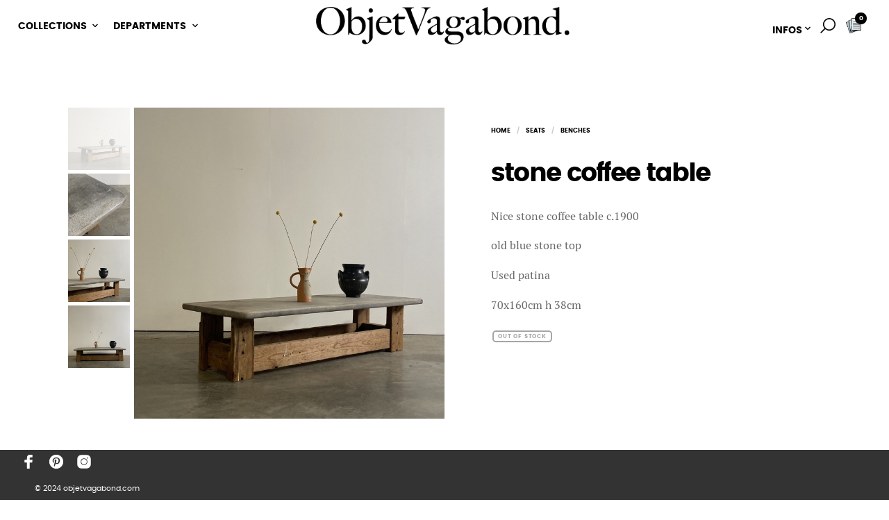

--- FILE ---
content_type: text/html; charset=UTF-8
request_url: https://www.objetvagabond.com/items/stone-coffee-table-14/
body_size: 34387
content:


<!DOCTYPE html>

<!--[if IE 9]>
<html class="ie ie9" lang="en-US">
<![endif]-->

<html lang="en-US">

<head>
    <meta charset="UTF-8">
	<meta name="viewport" content="width=device-width, initial-scale=1">

    <!-- Chrome, Firefox OS, Opera and Vivaldi -->
    <meta name="theme-color" content="#ffffff">
    <!-- Windows Phone -->
    <meta name="msapplication-navbutton-color" content="#ffffff">
    <!-- iOS Safari -->
    <meta name="apple-mobile-web-app-status-bar-style" content="#ffffff">

	<link rel="profile" href="http://gmpg.org/xfn/11">
	<link rel="pingback" href="https://www.objetvagabond.com/xmlrpc.php">

    <title>stone coffee table &#8211; Objet Vagabond</title>
 <meta name='robots' content='max-image-preview:large' />
<link rel="alternate" type="application/rss+xml" title="Objet Vagabond &raquo; Feed" href="https://www.objetvagabond.com/feed/" />
<link rel="alternate" type="application/rss+xml" title="Objet Vagabond &raquo; Comments Feed" href="https://www.objetvagabond.com/comments/feed/" />
<script type="text/javascript">
/* <![CDATA[ */
window._wpemojiSettings = {"baseUrl":"https:\/\/s.w.org\/images\/core\/emoji\/15.0.3\/72x72\/","ext":".png","svgUrl":"https:\/\/s.w.org\/images\/core\/emoji\/15.0.3\/svg\/","svgExt":".svg","source":{"concatemoji":"https:\/\/www.objetvagabond.com\/wp-includes\/js\/wp-emoji-release.min.js?ver=6.5.7"}};
/*! This file is auto-generated */
!function(i,n){var o,s,e;function c(e){try{var t={supportTests:e,timestamp:(new Date).valueOf()};sessionStorage.setItem(o,JSON.stringify(t))}catch(e){}}function p(e,t,n){e.clearRect(0,0,e.canvas.width,e.canvas.height),e.fillText(t,0,0);var t=new Uint32Array(e.getImageData(0,0,e.canvas.width,e.canvas.height).data),r=(e.clearRect(0,0,e.canvas.width,e.canvas.height),e.fillText(n,0,0),new Uint32Array(e.getImageData(0,0,e.canvas.width,e.canvas.height).data));return t.every(function(e,t){return e===r[t]})}function u(e,t,n){switch(t){case"flag":return n(e,"\ud83c\udff3\ufe0f\u200d\u26a7\ufe0f","\ud83c\udff3\ufe0f\u200b\u26a7\ufe0f")?!1:!n(e,"\ud83c\uddfa\ud83c\uddf3","\ud83c\uddfa\u200b\ud83c\uddf3")&&!n(e,"\ud83c\udff4\udb40\udc67\udb40\udc62\udb40\udc65\udb40\udc6e\udb40\udc67\udb40\udc7f","\ud83c\udff4\u200b\udb40\udc67\u200b\udb40\udc62\u200b\udb40\udc65\u200b\udb40\udc6e\u200b\udb40\udc67\u200b\udb40\udc7f");case"emoji":return!n(e,"\ud83d\udc26\u200d\u2b1b","\ud83d\udc26\u200b\u2b1b")}return!1}function f(e,t,n){var r="undefined"!=typeof WorkerGlobalScope&&self instanceof WorkerGlobalScope?new OffscreenCanvas(300,150):i.createElement("canvas"),a=r.getContext("2d",{willReadFrequently:!0}),o=(a.textBaseline="top",a.font="600 32px Arial",{});return e.forEach(function(e){o[e]=t(a,e,n)}),o}function t(e){var t=i.createElement("script");t.src=e,t.defer=!0,i.head.appendChild(t)}"undefined"!=typeof Promise&&(o="wpEmojiSettingsSupports",s=["flag","emoji"],n.supports={everything:!0,everythingExceptFlag:!0},e=new Promise(function(e){i.addEventListener("DOMContentLoaded",e,{once:!0})}),new Promise(function(t){var n=function(){try{var e=JSON.parse(sessionStorage.getItem(o));if("object"==typeof e&&"number"==typeof e.timestamp&&(new Date).valueOf()<e.timestamp+604800&&"object"==typeof e.supportTests)return e.supportTests}catch(e){}return null}();if(!n){if("undefined"!=typeof Worker&&"undefined"!=typeof OffscreenCanvas&&"undefined"!=typeof URL&&URL.createObjectURL&&"undefined"!=typeof Blob)try{var e="postMessage("+f.toString()+"("+[JSON.stringify(s),u.toString(),p.toString()].join(",")+"));",r=new Blob([e],{type:"text/javascript"}),a=new Worker(URL.createObjectURL(r),{name:"wpTestEmojiSupports"});return void(a.onmessage=function(e){c(n=e.data),a.terminate(),t(n)})}catch(e){}c(n=f(s,u,p))}t(n)}).then(function(e){for(var t in e)n.supports[t]=e[t],n.supports.everything=n.supports.everything&&n.supports[t],"flag"!==t&&(n.supports.everythingExceptFlag=n.supports.everythingExceptFlag&&n.supports[t]);n.supports.everythingExceptFlag=n.supports.everythingExceptFlag&&!n.supports.flag,n.DOMReady=!1,n.readyCallback=function(){n.DOMReady=!0}}).then(function(){return e}).then(function(){var e;n.supports.everything||(n.readyCallback(),(e=n.source||{}).concatemoji?t(e.concatemoji):e.wpemoji&&e.twemoji&&(t(e.twemoji),t(e.wpemoji)))}))}((window,document),window._wpemojiSettings);
/* ]]> */
</script>
<style id='wp-emoji-styles-inline-css' type='text/css'>

	img.wp-smiley, img.emoji {
		display: inline !important;
		border: none !important;
		box-shadow: none !important;
		height: 1em !important;
		width: 1em !important;
		margin: 0 0.07em !important;
		vertical-align: -0.1em !important;
		background: none !important;
		padding: 0 !important;
	}
</style>
<link rel='stylesheet' id='wp-block-library-css' href='https://www.objetvagabond.com/wp-includes/css/dist/block-library/style.min.css?ver=6.5.7' type='text/css' media='all' />
<style id='wp-block-library-theme-inline-css' type='text/css'>
.wp-block-audio figcaption{color:#555;font-size:13px;text-align:center}.is-dark-theme .wp-block-audio figcaption{color:#ffffffa6}.wp-block-audio{margin:0 0 1em}.wp-block-code{border:1px solid #ccc;border-radius:4px;font-family:Menlo,Consolas,monaco,monospace;padding:.8em 1em}.wp-block-embed figcaption{color:#555;font-size:13px;text-align:center}.is-dark-theme .wp-block-embed figcaption{color:#ffffffa6}.wp-block-embed{margin:0 0 1em}.blocks-gallery-caption{color:#555;font-size:13px;text-align:center}.is-dark-theme .blocks-gallery-caption{color:#ffffffa6}.wp-block-image figcaption{color:#555;font-size:13px;text-align:center}.is-dark-theme .wp-block-image figcaption{color:#ffffffa6}.wp-block-image{margin:0 0 1em}.wp-block-pullquote{border-bottom:4px solid;border-top:4px solid;color:currentColor;margin-bottom:1.75em}.wp-block-pullquote cite,.wp-block-pullquote footer,.wp-block-pullquote__citation{color:currentColor;font-size:.8125em;font-style:normal;text-transform:uppercase}.wp-block-quote{border-left:.25em solid;margin:0 0 1.75em;padding-left:1em}.wp-block-quote cite,.wp-block-quote footer{color:currentColor;font-size:.8125em;font-style:normal;position:relative}.wp-block-quote.has-text-align-right{border-left:none;border-right:.25em solid;padding-left:0;padding-right:1em}.wp-block-quote.has-text-align-center{border:none;padding-left:0}.wp-block-quote.is-large,.wp-block-quote.is-style-large,.wp-block-quote.is-style-plain{border:none}.wp-block-search .wp-block-search__label{font-weight:700}.wp-block-search__button{border:1px solid #ccc;padding:.375em .625em}:where(.wp-block-group.has-background){padding:1.25em 2.375em}.wp-block-separator.has-css-opacity{opacity:.4}.wp-block-separator{border:none;border-bottom:2px solid;margin-left:auto;margin-right:auto}.wp-block-separator.has-alpha-channel-opacity{opacity:1}.wp-block-separator:not(.is-style-wide):not(.is-style-dots){width:100px}.wp-block-separator.has-background:not(.is-style-dots){border-bottom:none;height:1px}.wp-block-separator.has-background:not(.is-style-wide):not(.is-style-dots){height:2px}.wp-block-table{margin:0 0 1em}.wp-block-table td,.wp-block-table th{word-break:normal}.wp-block-table figcaption{color:#555;font-size:13px;text-align:center}.is-dark-theme .wp-block-table figcaption{color:#ffffffa6}.wp-block-video figcaption{color:#555;font-size:13px;text-align:center}.is-dark-theme .wp-block-video figcaption{color:#ffffffa6}.wp-block-video{margin:0 0 1em}.wp-block-template-part.has-background{margin-bottom:0;margin-top:0;padding:1.25em 2.375em}
</style>
<link rel='stylesheet' id='merchandiser-extender-posts-slider-styles-css' href='https://www.objetvagabond.com/wp-content/plugins/merchandiser-extender/includes/gbt-blocks/posts_slider/assets/css/style.css?ver=6.5.7' type='text/css' media='all' />
<link rel='stylesheet' id='merchandiser-extender-banner-styles-css' href='https://www.objetvagabond.com/wp-content/plugins/merchandiser-extender/includes/gbt-blocks/banner/assets/css/style.css?ver=6.5.7' type='text/css' media='all' />
<link rel='stylesheet' id='merchandiser-extender-slider-styles-css' href='https://www.objetvagabond.com/wp-content/plugins/merchandiser-extender/includes/gbt-blocks/slider/assets/css/frontend/style.css?ver=6.5.7' type='text/css' media='all' />
<style id='classic-theme-styles-inline-css' type='text/css'>
/*! This file is auto-generated */
.wp-block-button__link{color:#fff;background-color:#32373c;border-radius:9999px;box-shadow:none;text-decoration:none;padding:calc(.667em + 2px) calc(1.333em + 2px);font-size:1.125em}.wp-block-file__button{background:#32373c;color:#fff;text-decoration:none}
</style>
<style id='global-styles-inline-css' type='text/css'>
body{--wp--preset--color--black: #000000;--wp--preset--color--cyan-bluish-gray: #abb8c3;--wp--preset--color--white: #ffffff;--wp--preset--color--pale-pink: #f78da7;--wp--preset--color--vivid-red: #cf2e2e;--wp--preset--color--luminous-vivid-orange: #ff6900;--wp--preset--color--luminous-vivid-amber: #fcb900;--wp--preset--color--light-green-cyan: #7bdcb5;--wp--preset--color--vivid-green-cyan: #00d084;--wp--preset--color--pale-cyan-blue: #8ed1fc;--wp--preset--color--vivid-cyan-blue: #0693e3;--wp--preset--color--vivid-purple: #9b51e0;--wp--preset--gradient--vivid-cyan-blue-to-vivid-purple: linear-gradient(135deg,rgba(6,147,227,1) 0%,rgb(155,81,224) 100%);--wp--preset--gradient--light-green-cyan-to-vivid-green-cyan: linear-gradient(135deg,rgb(122,220,180) 0%,rgb(0,208,130) 100%);--wp--preset--gradient--luminous-vivid-amber-to-luminous-vivid-orange: linear-gradient(135deg,rgba(252,185,0,1) 0%,rgba(255,105,0,1) 100%);--wp--preset--gradient--luminous-vivid-orange-to-vivid-red: linear-gradient(135deg,rgba(255,105,0,1) 0%,rgb(207,46,46) 100%);--wp--preset--gradient--very-light-gray-to-cyan-bluish-gray: linear-gradient(135deg,rgb(238,238,238) 0%,rgb(169,184,195) 100%);--wp--preset--gradient--cool-to-warm-spectrum: linear-gradient(135deg,rgb(74,234,220) 0%,rgb(151,120,209) 20%,rgb(207,42,186) 40%,rgb(238,44,130) 60%,rgb(251,105,98) 80%,rgb(254,248,76) 100%);--wp--preset--gradient--blush-light-purple: linear-gradient(135deg,rgb(255,206,236) 0%,rgb(152,150,240) 100%);--wp--preset--gradient--blush-bordeaux: linear-gradient(135deg,rgb(254,205,165) 0%,rgb(254,45,45) 50%,rgb(107,0,62) 100%);--wp--preset--gradient--luminous-dusk: linear-gradient(135deg,rgb(255,203,112) 0%,rgb(199,81,192) 50%,rgb(65,88,208) 100%);--wp--preset--gradient--pale-ocean: linear-gradient(135deg,rgb(255,245,203) 0%,rgb(182,227,212) 50%,rgb(51,167,181) 100%);--wp--preset--gradient--electric-grass: linear-gradient(135deg,rgb(202,248,128) 0%,rgb(113,206,126) 100%);--wp--preset--gradient--midnight: linear-gradient(135deg,rgb(2,3,129) 0%,rgb(40,116,252) 100%);--wp--preset--font-size--small: 13px;--wp--preset--font-size--medium: 20px;--wp--preset--font-size--large: 36px;--wp--preset--font-size--x-large: 42px;--wp--preset--spacing--20: 0.44rem;--wp--preset--spacing--30: 0.67rem;--wp--preset--spacing--40: 1rem;--wp--preset--spacing--50: 1.5rem;--wp--preset--spacing--60: 2.25rem;--wp--preset--spacing--70: 3.38rem;--wp--preset--spacing--80: 5.06rem;--wp--preset--shadow--natural: 6px 6px 9px rgba(0, 0, 0, 0.2);--wp--preset--shadow--deep: 12px 12px 50px rgba(0, 0, 0, 0.4);--wp--preset--shadow--sharp: 6px 6px 0px rgba(0, 0, 0, 0.2);--wp--preset--shadow--outlined: 6px 6px 0px -3px rgba(255, 255, 255, 1), 6px 6px rgba(0, 0, 0, 1);--wp--preset--shadow--crisp: 6px 6px 0px rgba(0, 0, 0, 1);}:where(.is-layout-flex){gap: 0.5em;}:where(.is-layout-grid){gap: 0.5em;}body .is-layout-flex{display: flex;}body .is-layout-flex{flex-wrap: wrap;align-items: center;}body .is-layout-flex > *{margin: 0;}body .is-layout-grid{display: grid;}body .is-layout-grid > *{margin: 0;}:where(.wp-block-columns.is-layout-flex){gap: 2em;}:where(.wp-block-columns.is-layout-grid){gap: 2em;}:where(.wp-block-post-template.is-layout-flex){gap: 1.25em;}:where(.wp-block-post-template.is-layout-grid){gap: 1.25em;}.has-black-color{color: var(--wp--preset--color--black) !important;}.has-cyan-bluish-gray-color{color: var(--wp--preset--color--cyan-bluish-gray) !important;}.has-white-color{color: var(--wp--preset--color--white) !important;}.has-pale-pink-color{color: var(--wp--preset--color--pale-pink) !important;}.has-vivid-red-color{color: var(--wp--preset--color--vivid-red) !important;}.has-luminous-vivid-orange-color{color: var(--wp--preset--color--luminous-vivid-orange) !important;}.has-luminous-vivid-amber-color{color: var(--wp--preset--color--luminous-vivid-amber) !important;}.has-light-green-cyan-color{color: var(--wp--preset--color--light-green-cyan) !important;}.has-vivid-green-cyan-color{color: var(--wp--preset--color--vivid-green-cyan) !important;}.has-pale-cyan-blue-color{color: var(--wp--preset--color--pale-cyan-blue) !important;}.has-vivid-cyan-blue-color{color: var(--wp--preset--color--vivid-cyan-blue) !important;}.has-vivid-purple-color{color: var(--wp--preset--color--vivid-purple) !important;}.has-black-background-color{background-color: var(--wp--preset--color--black) !important;}.has-cyan-bluish-gray-background-color{background-color: var(--wp--preset--color--cyan-bluish-gray) !important;}.has-white-background-color{background-color: var(--wp--preset--color--white) !important;}.has-pale-pink-background-color{background-color: var(--wp--preset--color--pale-pink) !important;}.has-vivid-red-background-color{background-color: var(--wp--preset--color--vivid-red) !important;}.has-luminous-vivid-orange-background-color{background-color: var(--wp--preset--color--luminous-vivid-orange) !important;}.has-luminous-vivid-amber-background-color{background-color: var(--wp--preset--color--luminous-vivid-amber) !important;}.has-light-green-cyan-background-color{background-color: var(--wp--preset--color--light-green-cyan) !important;}.has-vivid-green-cyan-background-color{background-color: var(--wp--preset--color--vivid-green-cyan) !important;}.has-pale-cyan-blue-background-color{background-color: var(--wp--preset--color--pale-cyan-blue) !important;}.has-vivid-cyan-blue-background-color{background-color: var(--wp--preset--color--vivid-cyan-blue) !important;}.has-vivid-purple-background-color{background-color: var(--wp--preset--color--vivid-purple) !important;}.has-black-border-color{border-color: var(--wp--preset--color--black) !important;}.has-cyan-bluish-gray-border-color{border-color: var(--wp--preset--color--cyan-bluish-gray) !important;}.has-white-border-color{border-color: var(--wp--preset--color--white) !important;}.has-pale-pink-border-color{border-color: var(--wp--preset--color--pale-pink) !important;}.has-vivid-red-border-color{border-color: var(--wp--preset--color--vivid-red) !important;}.has-luminous-vivid-orange-border-color{border-color: var(--wp--preset--color--luminous-vivid-orange) !important;}.has-luminous-vivid-amber-border-color{border-color: var(--wp--preset--color--luminous-vivid-amber) !important;}.has-light-green-cyan-border-color{border-color: var(--wp--preset--color--light-green-cyan) !important;}.has-vivid-green-cyan-border-color{border-color: var(--wp--preset--color--vivid-green-cyan) !important;}.has-pale-cyan-blue-border-color{border-color: var(--wp--preset--color--pale-cyan-blue) !important;}.has-vivid-cyan-blue-border-color{border-color: var(--wp--preset--color--vivid-cyan-blue) !important;}.has-vivid-purple-border-color{border-color: var(--wp--preset--color--vivid-purple) !important;}.has-vivid-cyan-blue-to-vivid-purple-gradient-background{background: var(--wp--preset--gradient--vivid-cyan-blue-to-vivid-purple) !important;}.has-light-green-cyan-to-vivid-green-cyan-gradient-background{background: var(--wp--preset--gradient--light-green-cyan-to-vivid-green-cyan) !important;}.has-luminous-vivid-amber-to-luminous-vivid-orange-gradient-background{background: var(--wp--preset--gradient--luminous-vivid-amber-to-luminous-vivid-orange) !important;}.has-luminous-vivid-orange-to-vivid-red-gradient-background{background: var(--wp--preset--gradient--luminous-vivid-orange-to-vivid-red) !important;}.has-very-light-gray-to-cyan-bluish-gray-gradient-background{background: var(--wp--preset--gradient--very-light-gray-to-cyan-bluish-gray) !important;}.has-cool-to-warm-spectrum-gradient-background{background: var(--wp--preset--gradient--cool-to-warm-spectrum) !important;}.has-blush-light-purple-gradient-background{background: var(--wp--preset--gradient--blush-light-purple) !important;}.has-blush-bordeaux-gradient-background{background: var(--wp--preset--gradient--blush-bordeaux) !important;}.has-luminous-dusk-gradient-background{background: var(--wp--preset--gradient--luminous-dusk) !important;}.has-pale-ocean-gradient-background{background: var(--wp--preset--gradient--pale-ocean) !important;}.has-electric-grass-gradient-background{background: var(--wp--preset--gradient--electric-grass) !important;}.has-midnight-gradient-background{background: var(--wp--preset--gradient--midnight) !important;}.has-small-font-size{font-size: var(--wp--preset--font-size--small) !important;}.has-medium-font-size{font-size: var(--wp--preset--font-size--medium) !important;}.has-large-font-size{font-size: var(--wp--preset--font-size--large) !important;}.has-x-large-font-size{font-size: var(--wp--preset--font-size--x-large) !important;}
.wp-block-navigation a:where(:not(.wp-element-button)){color: inherit;}
:where(.wp-block-post-template.is-layout-flex){gap: 1.25em;}:where(.wp-block-post-template.is-layout-grid){gap: 1.25em;}
:where(.wp-block-columns.is-layout-flex){gap: 2em;}:where(.wp-block-columns.is-layout-grid){gap: 2em;}
.wp-block-pullquote{font-size: 1.5em;line-height: 1.6;}
</style>
<link rel='stylesheet' id='contact-form-7-css' href='https://www.objetvagabond.com/wp-content/plugins/contact-form-7/includes/css/styles.css?ver=5.9.5' type='text/css' media='all' />
<link rel='stylesheet' id='hookmeup-css' href='https://www.objetvagabond.com/wp-content/plugins/hookmeup/public/assets/css/hmu-public.css?ver=1.2.1' type='text/css' media='all' />
<style id='woocommerce-inline-inline-css' type='text/css'>
.woocommerce form .form-row .required { visibility: visible; }
</style>
<link rel='stylesheet' id='animate-css' href='https://www.objetvagabond.com/wp-content/themes/merchandiser/css/vendor/animate.css?ver=3.5.1' type='text/css' media='all' />
<link rel='stylesheet' id='mmenu-css' href='https://www.objetvagabond.com/wp-content/themes/merchandiser/css/vendor/mmenu-oncanvas.css?ver=1.0.0' type='text/css' media='all' />
<link rel='stylesheet' id='swiper-css' href='https://www.objetvagabond.com/wp-content/themes/merchandiser/css/vendor/swiper.css?ver=4.4.6' type='text/css' media='all' />
<link rel='stylesheet' id='merchandiser-social-media-styles-css' href='https://www.objetvagabond.com/wp-content/plugins/merchandiser-extender/includes/social-media/assets/css/social-media.css?ver=6.5.7' type='text/css' media='all' />
<link rel='stylesheet' id='getbowtied-styles-css' href='https://www.objetvagabond.com/wp-content/themes/merchandiser/css/styles.css?ver=6.5.7' type='text/css' media='all' />
<style id='getbowtied-styles-inline-css' type='text/css'>
 html, .woocommerce-account .woocommerce table.my_account_orders .woocommerce-orders-table__cell-order-actions .button{font-size:16px}body, .page-wrapper, .woocommerce ul.products li.product .product_thumbnail .shop_product_buttons_wrapper, .woocommerce ul.products li.product .shop_product_metas, .offcanvas_quickview .product-images-wrapper .fade-gradient, .site-header .header-wrapper .tools .myaccount-dropdown ul, .offcanvas_quickview, #expand_this, body.blog:not(.woocommerce) .blog_layout_1 .sticky_post_container .sticky_meta, body.archive:not(.woocommerce) .blog_layout_1 .sticky_post_container .sticky_meta, body.blog:not(.woocommerce) .blog_layout_1 .blog_posts .blog_post:nth-child(8n+2):nth-child(even) .post_content_wrapper, body.blog:not(.woocommerce) .blog_layout_1 .blog_posts .blog_post:nth-child(4n+3) .post_content_wrapper, body.blog:not(.woocommerce) .blog_layout_1 .blog_posts .blog_post:nth-child(4n+4) .post_content_wrapper, body.blog:not(.woocommerce) .blog_layout_1 .blog_posts .blog_post:nth-child(8n+5):nth-child(odd) .post_content_wrapper, body.archive:not(.woocommerce) .blog_layout_1 .blog_posts .blog_post:nth-child(8n+2):nth-child(odd) .post_content_wrapper, body.archive:not(.woocommerce) .blog_layout_1 .blog_posts .blog_post:nth-child(8n+5):nth-child(odd) .post_content_wrapper, body.blog:not(.woocommerce) .blog_layout_1 .blog_posts .blog_post:nth-child(8n+2):nth-child(odd) .post_content_wrapper, body.archive:not(.woocommerce) .blog_layout_1 .blog_posts .blog_post:nth-child(8n+2):nth-child(2n) .post_content_wrapper, body.archive:not(.woocommerce) .blog_layout_1 .blog_posts .blog_post:nth-child(4n+3) .post_content_wrapper, body.archive:not(.woocommerce) .blog_layout_1 .blog_posts .blog_post:nth-child(4n+4) .post_content_wrapper, body.archive:not(.woocommerce) .blog_layout_default .sticky-post .sticky-title, body.blog:not(.woocommerce) .blog_layout_default .sticky-post .sticky-title, body.archive:not(.woocommerce) .blog_layout_default ul.blog_posts li header .entry-title, body.blog:not(.woocommerce) .blog_layout_default ul.blog_posts li header .entry-title, body.archive:not(.woocommerce) .blog_layout_default ul.blog_posts li header .entry-meta, body.blog:not(.woocommerce) .blog_layout_default ul.blog_posts li header .entry-meta, .woocommerce table.variations td.label select option, .woocommerce table.variations td.value select option, .woocommerce-account .woocommerce form.edit-account, fieldset legend, .myaccount-popup, .woocommerce-account .woocommerce #customer_login, .offcanvas_aside, .offcanvas_minicart p.total, .search_wrapper .search-widget-area, .vc_tta-color-white.vc_tta-style-flat .vc_tta-tab.vc_active>a, .categories_layout_default .woocommerce .shortcode_products li.category_item .category_name a, .autocomplete-suggestions{background:#fff}.site-header .site-branding .site-title a, .site-header .tools a.tools_button, .site-header .main-navigation-slices > ul > li > a, .site-header .main-navigation-flyout > ul > li > a, .site-header .header-wrapper .tools a.tools_button, .site-header .header-wrapper .tools a.tools_button:hover, .site-header .site-branding .site-title a, .site-header-mobiles .site-branding .site-title a, .site-header-mobiles .tools a.tools_button, .site-header-mobiles .nav ul li div, .site-header-mobiles .header-wrapper-mobiles .tools a.tools_button, .site-header-mobiles .site-branding .site-title a{color:#333333}.site-header .header-wrapper .tools ul li a.tools_button .tools_button_icon.uploaded_icon svg, .site-header .header-wrapper .tools ul li span.tools_button .tools_button_icon.uploaded_icon svg, .site-header-mobiles .header-wrapper-mobiles .tools ul li a.tools_button .tools_button_icon.uploaded_icon svg, .site-header-mobiles .header-wrapper-mobiles .tools ul li span.tools_button .tools_button_icon.uploaded_icon svg{fill:#333333}.site-header .main-navigation-flyout > ul > li.menu-item-has-children > a:after, .site-header .main-navigation-slices > ul > li.menu-item-has-children > a:after{content:url("data:image/svg+xml;utf8,<svg xmlns='http://www.w3.org/2000/svg' width='16' height='16' viewBox='0 0 24 24' fill='rgb(51,51,51)'><path d='M 7.4296875 9.5 L 5.9296875 11 L 12 17.070312 L 18.070312 11 L 16.570312 9.5 L 12 14.070312 L 7.4296875 9.5 z'></path></svg>")}.site-header .main-navigation-flyout > ul > li:not(.mega-menu) ul li.menu-item-has-children > a:after{content:url("data:image/svg+xml;utf8,<svg xmlns='http://www.w3.org/2000/svg' width='12' height='12' viewBox='0 0 24 24' fill='rgb(0,0,0)'><path d='M 10 5.9296875 L 8.5 7.4296875 L 13.070312 12 L 8.5 16.570312 L 10 18.070312 L 16.070312 12 L 10 5.9296875 z'></path></svg>")}.site-header .header-wrapper .tools a.tools_button .tools_button_icon.shopping-cart-icon{background-image:url("data:image/svg+xml;utf8,<svg xmlns='http://www.w3.org/2000/svg' width='16' height='16' viewBox='0 0 24 24' fill='rgb(51,51,51)'><path d='M 4.4140625 1.9960938 L 1.0039062 2.0136719 L 1.0136719 4.0136719 L 3.0839844 4.0039062 L 6.3789062 11.908203 L 5.1816406 13.824219 C 4.7816406 14.464219 4.7609531 15.272641 5.1269531 15.931641 C 5.4929531 16.590641 6.1874063 17 6.9414062 17 L 19 17 L 19 15 L 6.9414062 15 L 6.8769531 14.882812 L 8.0527344 13 L 15.521484 13 C 16.248484 13 16.917531 12.604703 17.269531 11.970703 L 20.873047 5.4863281 C 21.046047 5.1763281 21.041328 4.7981875 20.861328 4.4921875 C 20.681328 4.1871875 20.352047 4 19.998047 4 L 5.25 4 L 4.4140625 1.9960938 z M 6.0820312 6 L 18.298828 6 L 15.521484 11 L 8.1660156 11 L 6.0820312 6 z M 7 18 A 2 2 0 0 0 5 20 A 2 2 0 0 0 7 22 A 2 2 0 0 0 9 20 A 2 2 0 0 0 7 18 z M 17 18 A 2 2 0 0 0 15 20 A 2 2 0 0 0 17 22 A 2 2 0 0 0 19 20 A 2 2 0 0 0 17 18 z'></path></svg>")}.site-header .header-wrapper .tools a.tools_button .tools_button_icon.search-icon{background-image:url("data:image/svg+xml;utf8,<svg xmlns='http://www.w3.org/2000/svg' width='16' height='16' viewBox='0 0 24 24' fill='rgb(51,51,51)'><path d='M 9 2 C 5.1458514 2 2 5.1458514 2 9 C 2 12.854149 5.1458514 16 9 16 C 10.747998 16 12.345009 15.348024 13.574219 14.28125 L 14 14.707031 L 14 16 L 20 22 L 22 20 L 16 14 L 14.707031 14 L 14.28125 13.574219 C 15.348024 12.345009 16 10.747998 16 9 C 16 5.1458514 12.854149 2 9 2 z M 9 4 C 11.773268 4 14 6.2267316 14 9 C 14 11.773268 11.773268 14 9 14 C 6.2267316 14 4 11.773268 4 9 C 4 6.2267316 6.2267316 4 9 4 z'></path></svg>")}.site-header .header-wrapper .tools a.tools_button .tools_button_icon.wishlist-icon{background-image:url("data:image/svg+xml;utf8,<svg xmlns='http://www.w3.org/2000/svg' width='16' height='16' viewBox='0 0 24 24' fill='rgb(51,51,51)'><path d='M16.5,3C13.605,3,12,5.09,12,5.09S10.395,3,7.5,3C4.462,3,2,5.462,2,8.5c0,4.171,4.912,8.213,6.281,9.49 C9.858,19.46,12,21.35,12,21.35s2.142-1.89,3.719-3.36C17.088,16.713,22,12.671,22,8.5C22,5.462,19.538,3,16.5,3z M14.811,16.11 c-0.177,0.16-0.331,0.299-0.456,0.416c-0.751,0.7-1.639,1.503-2.355,2.145c-0.716-0.642-1.605-1.446-2.355-2.145 c-0.126-0.117-0.28-0.257-0.456-0.416C7.769,14.827,4,11.419,4,8.5C4,6.57,5.57,5,7.5,5c1.827,0,2.886,1.275,2.914,1.308L12,8 l1.586-1.692C13.596,6.295,14.673,5,16.5,5C18.43,5,20,6.57,20,8.5C20,11.419,16.231,14.827,14.811,16.11z'></path></svg>")}.site-header .header-wrapper .tools a.tools_button .tools_button_icon.account-icon{background-image:url("data:image/svg+xml;utf8,<svg xmlns='http://www.w3.org/2000/svg' width='16' height='16' viewBox='0 0 24 24' fill='rgb(51,51,51)'><path d='M 12 3 C 9.8027056 3 8 4.8027056 8 7 C 8 9.1972944 9.8027056 11 12 11 C 14.197294 11 16 9.1972944 16 7 C 16 4.8027056 14.197294 3 12 3 z M 12 5 C 13.116414 5 14 5.8835859 14 7 C 14 8.1164141 13.116414 9 12 9 C 10.883586 9 10 8.1164141 10 7 C 10 5.8835859 10.883586 5 12 5 z M 12 14 C 10.255047 14 8.1871638 14.409783 6.4492188 15.095703 C 5.5802462 15.438663 4.7946961 15.84605 4.1660156 16.369141 C 3.5373351 16.892231 3 17.599384 3 18.5 L 3 21 L 21 21 L 21 20 L 21 18.5 C 21 17.599384 20.462665 16.892231 19.833984 16.369141 C 19.205304 15.84605 18.419754 15.438663 17.550781 15.095703 C 15.812836 14.409783 13.744953 14 12 14 z M 12 16 C 13.414047 16 15.346055 16.373999 16.818359 16.955078 C 17.554512 17.245618 18.176961 17.591965 18.554688 17.90625 C 18.932412 18.220535 19 18.434616 19 18.5 L 19 19 L 5 19 L 5 18.5 C 5 18.434616 5.0675867 18.220535 5.4453125 17.90625 C 5.8230383 17.591965 6.4454882 17.245618 7.1816406 16.955078 C 8.6539455 16.373999 10.585953 16 12 16 z'></path></svg>")}.site-header .header-wrapper .tools ul li a.tools_button .shopping_bag_items_number, .site-header .header-wrapper .tools ul li a.tools_button .wishlist_items_number{background-color:#333333;color:#ffffff}.header-transparent-light:not(.header-sticky-scroll) .site-header .site-branding .site-title a, .header-transparent-light:not(.header-sticky-scroll) .site-header .tools a.tools_button, .header-transparent-light:not(.header-sticky-scroll) .site-header .main-navigation-slices > ul > li > a, .header-transparent-light:not(.header-sticky-scroll) .site-header .main-navigation-flyout > ul > li > a, .header-transparent-light:not(.header-sticky-scroll) .site-header .header-wrapper .tools a.tools_button, .header-transparent-light:not(.header-sticky-scroll) .site-header .header-wrapper .tools a.tools_button:hover, .header-transparent-light:not(.header-sticky-scroll) .site-header .site-branding .site-title a, .header-transparent-light:not(.header-sticky-scroll) .site-header-mobiles .site-branding .site-title a, .header-transparent-light:not(.header-sticky-scroll) .site-header-mobiles .tools a.tools_button, .header-transparent-light:not(.header-sticky-scroll) .site-header-mobiles .nav ul li div, .header-transparent-light:not(.header-sticky-scroll) .site-header-mobiles .header-wrapper-mobiles .tools a.tools_button, .header-transparent-light:not(.header-sticky-scroll) .site-header-mobiles .site-branding .site-title a{color:#fff}.header-transparent-light:not(.header-sticky-scroll) .site-header .header-wrapper .tools ul li a.tools_button .tools_button_icon.uploaded_icon svg, .header-transparent-light:not(.header-sticky-scroll) .site-header .header-wrapper .tools ul li span.tools_button .tools_button_icon.uploaded_icon svg, .header-transparent-light:not(.header-sticky-scroll) .site-header-mobiles .header-wrapper-mobiles .tools ul li a.tools_button .tools_button_icon.uploaded_icon svg, .header-transparent-light:not(.header-sticky-scroll) .site-header-mobiles .header-wrapper-mobiles .tools ul li span.tools_button .tools_button_icon.uploaded_icon svg{fill:#fff}.header-transparent-light:not(.header-sticky-scroll) .site-header .main-navigation-flyout > ul > li.menu-item-has-children > a:after, .header-transparent-light:not(.header-sticky-scroll) .site-header .main-navigation-slices > ul > li.menu-item-has-children > a:after{content:url("data:image/svg+xml;utf8,<svg xmlns='http://www.w3.org/2000/svg' width='16' height='16' viewBox='0 0 24 24' fill='rgb(255,255,255)'><path d='M 7.4296875 9.5 L 5.9296875 11 L 12 17.070312 L 18.070312 11 L 16.570312 9.5 L 12 14.070312 L 7.4296875 9.5 z'></path></svg>")}.header-transparent-light:not(.header-sticky-scroll) .site-header .main-navigation-flyout > ul > li:not(.mega-menu) ul li.menu-item-has-children > a:after{content:url("data:image/svg+xml;utf8,<svg xmlns='http://www.w3.org/2000/svg' width='12' height='12' viewBox='0 0 24 24' fill='rgb(0,0,0)'><path d='M 10 5.9296875 L 8.5 7.4296875 L 13.070312 12 L 8.5 16.570312 L 10 18.070312 L 16.070312 12 L 10 5.9296875 z'></path></svg>")}.header-transparent-light:not(.header-sticky-scroll) .site-header .header-wrapper .tools a.tools_button .tools_button_icon.shopping-cart-icon{background-image:url("data:image/svg+xml;utf8,<svg xmlns='http://www.w3.org/2000/svg' width='16' height='16' viewBox='0 0 24 24' fill='rgb(255,255,255)'><path d='M 4.4140625 1.9960938 L 1.0039062 2.0136719 L 1.0136719 4.0136719 L 3.0839844 4.0039062 L 6.3789062 11.908203 L 5.1816406 13.824219 C 4.7816406 14.464219 4.7609531 15.272641 5.1269531 15.931641 C 5.4929531 16.590641 6.1874063 17 6.9414062 17 L 19 17 L 19 15 L 6.9414062 15 L 6.8769531 14.882812 L 8.0527344 13 L 15.521484 13 C 16.248484 13 16.917531 12.604703 17.269531 11.970703 L 20.873047 5.4863281 C 21.046047 5.1763281 21.041328 4.7981875 20.861328 4.4921875 C 20.681328 4.1871875 20.352047 4 19.998047 4 L 5.25 4 L 4.4140625 1.9960938 z M 6.0820312 6 L 18.298828 6 L 15.521484 11 L 8.1660156 11 L 6.0820312 6 z M 7 18 A 2 2 0 0 0 5 20 A 2 2 0 0 0 7 22 A 2 2 0 0 0 9 20 A 2 2 0 0 0 7 18 z M 17 18 A 2 2 0 0 0 15 20 A 2 2 0 0 0 17 22 A 2 2 0 0 0 19 20 A 2 2 0 0 0 17 18 z'></path></svg>")}.header-transparent-light:not(.header-sticky-scroll) .site-header .header-wrapper .tools a.tools_button .tools_button_icon.search-icon{background-image:url("data:image/svg+xml;utf8,<svg xmlns='http://www.w3.org/2000/svg' width='16' height='16' viewBox='0 0 24 24' fill='rgb(255,255,255)'><path d='M 9 2 C 5.1458514 2 2 5.1458514 2 9 C 2 12.854149 5.1458514 16 9 16 C 10.747998 16 12.345009 15.348024 13.574219 14.28125 L 14 14.707031 L 14 16 L 20 22 L 22 20 L 16 14 L 14.707031 14 L 14.28125 13.574219 C 15.348024 12.345009 16 10.747998 16 9 C 16 5.1458514 12.854149 2 9 2 z M 9 4 C 11.773268 4 14 6.2267316 14 9 C 14 11.773268 11.773268 14 9 14 C 6.2267316 14 4 11.773268 4 9 C 4 6.2267316 6.2267316 4 9 4 z'></path></svg>")}.header-transparent-light:not(.header-sticky-scroll) .site-header .header-wrapper .tools a.tools_button .tools_button_icon.wishlist-icon{background-image:url("data:image/svg+xml;utf8,<svg xmlns='http://www.w3.org/2000/svg' width='16' height='16' viewBox='0 0 24 24' fill='rgb(255,255,255)'><path d='M16.5,3C13.605,3,12,5.09,12,5.09S10.395,3,7.5,3C4.462,3,2,5.462,2,8.5c0,4.171,4.912,8.213,6.281,9.49 C9.858,19.46,12,21.35,12,21.35s2.142-1.89,3.719-3.36C17.088,16.713,22,12.671,22,8.5C22,5.462,19.538,3,16.5,3z M14.811,16.11 c-0.177,0.16-0.331,0.299-0.456,0.416c-0.751,0.7-1.639,1.503-2.355,2.145c-0.716-0.642-1.605-1.446-2.355-2.145 c-0.126-0.117-0.28-0.257-0.456-0.416C7.769,14.827,4,11.419,4,8.5C4,6.57,5.57,5,7.5,5c1.827,0,2.886,1.275,2.914,1.308L12,8 l1.586-1.692C13.596,6.295,14.673,5,16.5,5C18.43,5,20,6.57,20,8.5C20,11.419,16.231,14.827,14.811,16.11z'></path></svg>")}.header-transparent-light:not(.header-sticky-scroll) .site-header .header-wrapper .tools a.tools_button .tools_button_icon.account-icon{background-image:url("data:image/svg+xml;utf8,<svg xmlns='http://www.w3.org/2000/svg' width='16' height='16' viewBox='0 0 24 24' fill='rgb(255,255,255)'><path d='M 12 3 C 9.8027056 3 8 4.8027056 8 7 C 8 9.1972944 9.8027056 11 12 11 C 14.197294 11 16 9.1972944 16 7 C 16 4.8027056 14.197294 3 12 3 z M 12 5 C 13.116414 5 14 5.8835859 14 7 C 14 8.1164141 13.116414 9 12 9 C 10.883586 9 10 8.1164141 10 7 C 10 5.8835859 10.883586 5 12 5 z M 12 14 C 10.255047 14 8.1871638 14.409783 6.4492188 15.095703 C 5.5802462 15.438663 4.7946961 15.84605 4.1660156 16.369141 C 3.5373351 16.892231 3 17.599384 3 18.5 L 3 21 L 21 21 L 21 20 L 21 18.5 C 21 17.599384 20.462665 16.892231 19.833984 16.369141 C 19.205304 15.84605 18.419754 15.438663 17.550781 15.095703 C 15.812836 14.409783 13.744953 14 12 14 z M 12 16 C 13.414047 16 15.346055 16.373999 16.818359 16.955078 C 17.554512 17.245618 18.176961 17.591965 18.554688 17.90625 C 18.932412 18.220535 19 18.434616 19 18.5 L 19 19 L 5 19 L 5 18.5 C 5 18.434616 5.0675867 18.220535 5.4453125 17.90625 C 5.8230383 17.591965 6.4454882 17.245618 7.1816406 16.955078 C 8.6539455 16.373999 10.585953 16 12 16 z'></path></svg>")}.header-transparent-light:not(.header-sticky-scroll) .site-header .header-wrapper .tools ul li a.tools_button .shopping_bag_items_number, .header-transparent-light:not(.header-sticky-scroll) .site-header .header-wrapper .tools ul li a.tools_button .wishlist_items_number{background-color:#fff;color:#000}.header-transparent-dark:not(.header-sticky-scroll) .site-header .site-branding .site-title a, .header-transparent-dark:not(.header-sticky-scroll) .site-header .tools a.tools_button, .header-transparent-dark:not(.header-sticky-scroll) .site-header .main-navigation-slices > ul > li > a, .header-transparent-dark:not(.header-sticky-scroll) .site-header .main-navigation-flyout > ul > li > a, .header-transparent-dark:not(.header-sticky-scroll) .site-header .header-wrapper .tools a.tools_button, .header-transparent-dark:not(.header-sticky-scroll) .site-header .header-wrapper .tools a.tools_button:hover, .header-transparent-dark:not(.header-sticky-scroll) .site-header .site-branding .site-title a, .header-transparent-dark:not(.header-sticky-scroll) .site-header-mobiles .site-branding .site-title a, .header-transparent-dark:not(.header-sticky-scroll) .site-header-mobiles .tools a.tools_button, .header-transparent-dark:not(.header-sticky-scroll) .site-header-mobiles .nav ul li div, .header-transparent-dark:not(.header-sticky-scroll) .site-header-mobiles .header-wrapper-mobiles .tools a.tools_button, .header-transparent-dark:not(.header-sticky-scroll) .site-header-mobiles .site-branding .site-title a{color:#000}.header-transparent-dark:not(.header-sticky-scroll) .site-header .header-wrapper .tools ul li a.tools_button .tools_button_icon.uploaded_icon svg, .header-transparent-dark:not(.header-sticky-scroll) .site-header .header-wrapper .tools ul li span.tools_button .tools_button_icon.uploaded_icon svg, .header-transparent-dark:not(.header-sticky-scroll) .site-header-mobiles .header-wrapper-mobiles .tools ul li a.tools_button .tools_button_icon.uploaded_icon svg, .header-transparent-dark:not(.header-sticky-scroll) .site-header-mobiles .header-wrapper-mobiles .tools ul li span.tools_button .tools_button_icon.uploaded_icon svg{fill:#000}.header-transparent-dark:not(.header-sticky-scroll) .site-header .main-navigation-flyout > ul > li.menu-item-has-children > a:after, .header-transparent-dark:not(.header-sticky-scroll) .site-header .main-navigation-slices > ul > li.menu-item-has-children > a:after{content:url("data:image/svg+xml;utf8,<svg xmlns='http://www.w3.org/2000/svg' width='16' height='16' viewBox='0 0 24 24' fill='rgb(0,0,0)'><path d='M 7.4296875 9.5 L 5.9296875 11 L 12 17.070312 L 18.070312 11 L 16.570312 9.5 L 12 14.070312 L 7.4296875 9.5 z'></path></svg>")}.header-transparent-dark:not(.header-sticky-scroll) .site-header .main-navigation-flyout > ul > li:not(.mega-menu) ul li.menu-item-has-children > a:after{content:url("data:image/svg+xml;utf8,<svg xmlns='http://www.w3.org/2000/svg' width='12' height='12' viewBox='0 0 24 24' fill='rgb(0,0,0)'><path d='M 10 5.9296875 L 8.5 7.4296875 L 13.070312 12 L 8.5 16.570312 L 10 18.070312 L 16.070312 12 L 10 5.9296875 z'></path></svg>")}.header-transparent-dark:not(.header-sticky-scroll) .site-header .header-wrapper .tools a.tools_button .tools_button_icon.shopping-cart-icon{background-image:url("data:image/svg+xml;utf8,<svg xmlns='http://www.w3.org/2000/svg' width='16' height='16' viewBox='0 0 24 24' fill='rgb(0,0,0)'><path d='M 4.4140625 1.9960938 L 1.0039062 2.0136719 L 1.0136719 4.0136719 L 3.0839844 4.0039062 L 6.3789062 11.908203 L 5.1816406 13.824219 C 4.7816406 14.464219 4.7609531 15.272641 5.1269531 15.931641 C 5.4929531 16.590641 6.1874063 17 6.9414062 17 L 19 17 L 19 15 L 6.9414062 15 L 6.8769531 14.882812 L 8.0527344 13 L 15.521484 13 C 16.248484 13 16.917531 12.604703 17.269531 11.970703 L 20.873047 5.4863281 C 21.046047 5.1763281 21.041328 4.7981875 20.861328 4.4921875 C 20.681328 4.1871875 20.352047 4 19.998047 4 L 5.25 4 L 4.4140625 1.9960938 z M 6.0820312 6 L 18.298828 6 L 15.521484 11 L 8.1660156 11 L 6.0820312 6 z M 7 18 A 2 2 0 0 0 5 20 A 2 2 0 0 0 7 22 A 2 2 0 0 0 9 20 A 2 2 0 0 0 7 18 z M 17 18 A 2 2 0 0 0 15 20 A 2 2 0 0 0 17 22 A 2 2 0 0 0 19 20 A 2 2 0 0 0 17 18 z'></path></svg>")}.header-transparent-dark:not(.header-sticky-scroll) .site-header .header-wrapper .tools a.tools_button .tools_button_icon.search-icon{background-image:url("data:image/svg+xml;utf8,<svg xmlns='http://www.w3.org/2000/svg' width='16' height='16' viewBox='0 0 24 24' fill='rgb(0,0,0)'><path d='M 9 2 C 5.1458514 2 2 5.1458514 2 9 C 2 12.854149 5.1458514 16 9 16 C 10.747998 16 12.345009 15.348024 13.574219 14.28125 L 14 14.707031 L 14 16 L 20 22 L 22 20 L 16 14 L 14.707031 14 L 14.28125 13.574219 C 15.348024 12.345009 16 10.747998 16 9 C 16 5.1458514 12.854149 2 9 2 z M 9 4 C 11.773268 4 14 6.2267316 14 9 C 14 11.773268 11.773268 14 9 14 C 6.2267316 14 4 11.773268 4 9 C 4 6.2267316 6.2267316 4 9 4 z'></path></svg>")}.header-transparent-dark:not(.header-sticky-scroll) .site-header .header-wrapper .tools a.tools_button .tools_button_icon.wishlist-icon{background-image:url("data:image/svg+xml;utf8,<svg xmlns='http://www.w3.org/2000/svg' width='16' height='16' viewBox='0 0 24 24' fill='rgb(0,0,0)'><path d='M16.5,3C13.605,3,12,5.09,12,5.09S10.395,3,7.5,3C4.462,3,2,5.462,2,8.5c0,4.171,4.912,8.213,6.281,9.49 C9.858,19.46,12,21.35,12,21.35s2.142-1.89,3.719-3.36C17.088,16.713,22,12.671,22,8.5C22,5.462,19.538,3,16.5,3z M14.811,16.11 c-0.177,0.16-0.331,0.299-0.456,0.416c-0.751,0.7-1.639,1.503-2.355,2.145c-0.716-0.642-1.605-1.446-2.355-2.145 c-0.126-0.117-0.28-0.257-0.456-0.416C7.769,14.827,4,11.419,4,8.5C4,6.57,5.57,5,7.5,5c1.827,0,2.886,1.275,2.914,1.308L12,8 l1.586-1.692C13.596,6.295,14.673,5,16.5,5C18.43,5,20,6.57,20,8.5C20,11.419,16.231,14.827,14.811,16.11z'></path></svg>")}.header-transparent-dark:not(.header-sticky-scroll) .site-header .header-wrapper .tools a.tools_button .tools_button_icon.account-icon{background-image:url("data:image/svg+xml;utf8,<svg xmlns='http://www.w3.org/2000/svg' width='16' height='16' viewBox='0 0 24 24' fill='rgb(0,0,0)'><path d='M 12 3 C 9.8027056 3 8 4.8027056 8 7 C 8 9.1972944 9.8027056 11 12 11 C 14.197294 11 16 9.1972944 16 7 C 16 4.8027056 14.197294 3 12 3 z M 12 5 C 13.116414 5 14 5.8835859 14 7 C 14 8.1164141 13.116414 9 12 9 C 10.883586 9 10 8.1164141 10 7 C 10 5.8835859 10.883586 5 12 5 z M 12 14 C 10.255047 14 8.1871638 14.409783 6.4492188 15.095703 C 5.5802462 15.438663 4.7946961 15.84605 4.1660156 16.369141 C 3.5373351 16.892231 3 17.599384 3 18.5 L 3 21 L 21 21 L 21 20 L 21 18.5 C 21 17.599384 20.462665 16.892231 19.833984 16.369141 C 19.205304 15.84605 18.419754 15.438663 17.550781 15.095703 C 15.812836 14.409783 13.744953 14 12 14 z M 12 16 C 13.414047 16 15.346055 16.373999 16.818359 16.955078 C 17.554512 17.245618 18.176961 17.591965 18.554688 17.90625 C 18.932412 18.220535 19 18.434616 19 18.5 L 19 19 L 5 19 L 5 18.5 C 5 18.434616 5.0675867 18.220535 5.4453125 17.90625 C 5.8230383 17.591965 6.4454882 17.245618 7.1816406 16.955078 C 8.6539455 16.373999 10.585953 16 12 16 z'></path></svg>")}.header-transparent-dark:not(.header-sticky-scroll) .site-header .header-wrapper .tools ul li a.tools_button .shopping_bag_items_number, .header-transparent-dark:not(.header-sticky-scroll) .site-header .header-wrapper .tools ul li a.tools_button .wishlist_items_number{background-color:#000;color:#fff}.site-header .header-wrapper, .myaccount-dropdown{height:75px}.site-content, .header-transparent .shop-page-category-description{padding-top:75px}body.header-transparent.tax-product_cat .site-content .shop-page-category-description.no-padding{padding-top:75px}.site-header, .site-header-mobiles{background-color:#ffffff}.site-header-mobiles .header-wrapper-mobiles .tools ul li .tools_button .tools_button_icon.shopping-cart-icon{background-image:url("data:image/svg+xml;utf8,<svg xmlns='http://www.w3.org/2000/svg' width='16' height='16' viewBox='0 0 24 24' fill='rgb(51,51,51)'><path d='M 4.4140625 1.9960938 L 1.0039062 2.0136719 L 1.0136719 4.0136719 L 3.0839844 4.0039062 L 6.3789062 11.908203 L 5.1816406 13.824219 C 4.7816406 14.464219 4.7609531 15.272641 5.1269531 15.931641 C 5.4929531 16.590641 6.1874063 17 6.9414062 17 L 19 17 L 19 15 L 6.9414062 15 L 6.8769531 14.882812 L 8.0527344 13 L 15.521484 13 C 16.248484 13 16.917531 12.604703 17.269531 11.970703 L 20.873047 5.4863281 C 21.046047 5.1763281 21.041328 4.7981875 20.861328 4.4921875 C 20.681328 4.1871875 20.352047 4 19.998047 4 L 5.25 4 L 4.4140625 1.9960938 z M 6.0820312 6 L 18.298828 6 L 15.521484 11 L 8.1660156 11 L 6.0820312 6 z M 7 18 A 2 2 0 0 0 5 20 A 2 2 0 0 0 7 22 A 2 2 0 0 0 9 20 A 2 2 0 0 0 7 18 z M 17 18 A 2 2 0 0 0 15 20 A 2 2 0 0 0 17 22 A 2 2 0 0 0 19 20 A 2 2 0 0 0 17 18 z'></path></svg>")}.site-header-mobiles .header-wrapper-mobiles .tools ul li .tools_button .tools_button_icon.search-icon{background-image:url("data:image/svg+xml;utf8,<svg xmlns='http://www.w3.org/2000/svg' width='16' height='16' viewBox='0 0 24 24' fill='rgb(51,51,51)'><path d='M 9 2 C 5.1458514 2 2 5.1458514 2 9 C 2 12.854149 5.1458514 16 9 16 C 10.747998 16 12.345009 15.348024 13.574219 14.28125 L 14 14.707031 L 14 16 L 20 22 L 22 20 L 16 14 L 14.707031 14 L 14.28125 13.574219 C 15.348024 12.345009 16 10.747998 16 9 C 16 5.1458514 12.854149 2 9 2 z M 9 4 C 11.773268 4 14 6.2267316 14 9 C 14 11.773268 11.773268 14 9 14 C 6.2267316 14 4 11.773268 4 9 C 4 6.2267316 6.2267316 4 9 4 z'></path></svg>")}.site-header-mobiles .header-wrapper-mobiles .tools ul li .tools_button .tools_button_icon.wishlist-icon{background-image:url("data:image/svg+xml;utf8,<svg xmlns='http://www.w3.org/2000/svg' width='16' height='16' viewBox='0 0 24 24' fill='rgb(51,51,51)'><path d='M16.5,3C13.605,3,12,5.09,12,5.09S10.395,3,7.5,3C4.462,3,2,5.462,2,8.5c0,4.171,4.912,8.213,6.281,9.49 C9.858,19.46,12,21.35,12,21.35s2.142-1.89,3.719-3.36C17.088,16.713,22,12.671,22,8.5C22,5.462,19.538,3,16.5,3z M14.811,16.11 c-0.177,0.16-0.331,0.299-0.456,0.416c-0.751,0.7-1.639,1.503-2.355,2.145c-0.716-0.642-1.605-1.446-2.355-2.145 c-0.126-0.117-0.28-0.257-0.456-0.416C7.769,14.827,4,11.419,4,8.5C4,6.57,5.57,5,7.5,5c1.827,0,2.886,1.275,2.914,1.308L12,8 l1.586-1.692C13.596,6.295,14.673,5,16.5,5C18.43,5,20,6.57,20,8.5C20,11.419,16.231,14.827,14.811,16.11z'></path></svg>")}.site-header-mobiles .header-wrapper-mobiles .nav ul li .tools_button .tools_button_icon.hamburger-menu-icon{background-image:url("data:image/svg+xml;utf8,<svg xmlns='http://www.w3.org/2000/svg' width='16' height='16' viewBox='0 0 24 24' fill='rgb(51,51,51)'><path d='M 2 5 L 2 7 L 22 7 L 22 5 L 2 5 z M 2 11 L 2 13 L 22 13 L 22 11 L 2 11 z M 2 17 L 2 19 L 22 19 L 22 17 L 2 17 z'></path></svg>")}.site-header-mobiles .header-wrapper-mobiles .tools ul li .tools_button .shopping_bag_items_number, .site-header-mobiles .header-wrapper-mobiles .tools ul li .tools_button .wishlist_items_number{background-color:#333333}.site-header, .site-header-mobiles{font-size:14px}.site-header .header-wrapper .site-branding .site-logo img{height:54px}.site-header-mobiles .header-wrapper-mobiles .site-branding .site-logo img{height:44px}.site-footer, .footer-widget-wrapper{background-color:#333333}.site-footer, .site-footer .footer-wrapper .footer-socials .shortcode_socials ul li a, .site-footer .footer-wrapper .footer-navigation ul li a, .footer-widget-wrapper ul.footer-widget-area *, .footer-widget-wrapper .widget-area .widget-title{color:#fff}.site-footer .footer-wrapper .footer-socials .shortcode_socials ul li a svg{fill:#fff}.footer-widget-wrapper ul.footer-widget-area li > a:before, .footer-widget-wrapper ul.footer-widget-area li a:hover, .footer-widget-wrapper ul.footer-widget-area li span.count{color:rgba(255,255,255, 0.35)!important}h1, h2, h3, h4, h5, h6, button, .button, input[type="submit"], .vc_btn3, .shortcode_getbowtied_slider .swiper-slide .button, .shortcode_title.secondary_font, .site-header, .site-header-mobiles, .footer-navigation, .widget-area, #reply-title, .woocommerce-cart .woocommerce, .woocommerce-checkout .woocommerce, .woocommerce-order-received .woocommerce>p:first-child, .woocommerce-error, .woocommerce-message, .woocommerce ul.products li.product .shop_product_price, .woocommerce ul.products li.product .product_thumbnail .shop_product_buttons_wrapper .shop_product_buttons .button, .woocommerce .shop-product-badges .onsale, .woocommerce .shop-product-badges .out_of_stock, .offcanvas_quickview .product_infos .product-badges .onsale, .offcanvas_quickview .product_infos .product-badges .out_of_stock, .woocommerce-account .woocommerce table a, .woocommerce-account .woocommerce table .amount, .woocommerce-account .woocommerce .addresses a, .woocommerce-edit-address .woocommerce, .woocommerce-edit-account .woocommerce, #customer_login, .shop_table thead th span, .woocommerce .shop-page-title-wrapper .shop-sort-wrapper, .offcanvas_quickview, .screen_btn, .offcanvas_minicart, .offcanvas_minicart a, .offcanvas_minicart span, .woocommerce .woocommerce-pagination, .posts-navigation .nav-links, .getbowtied_ajax_load_button, .getbowtied_ajax_load_more_loader, .getbowtied_blog_ajax_load_button, .getbowtied_blog_ajax_load_more_loader, .woocommerce-no-products, div.search-no-results, div.search-no-results p, section.error-404 .icon-404, section.error-404, button.vc_general, .vc_tta-panel-heading h4, .vc_tta-panel-heading h4 a, .vc_toggle_title h4, .vc_tta-tab a, .vc_separator h4, .myaccount-dropdown, .woocommerce .product_infos .product_price .price, .woocommerce-breadcrumb, .woocommerce .product_content_wrapper .product_infos .after_single_product_summary, .woocommerce.add_to_cart_inline, .primary_font, .woocommerce .product_infos .cart .quantity, .woocommerce .woocommerce-tabs ul.tabs li, .shop_attributes th, .comment_container .meta, .comment-form, .variations_form, .woocommerce .group_table, .product-badges, .product_price .onsale, .out_of_stock, .shortcode_products, form.track_order, .add_to_cart_inline, .woocommerce-account .woocommerce .myaccount_user, .woocommerce-account .woocommerce .shop_table td.order-status, .woocommerce-account .woocommerce form, .woocommerce-account .woocommerce .order-info, .woocommerce-view-order .woocommerce table.shop_table, .woocommerce-order-received .woocommerce table.shop_table th, .site-header .site-title a, .site-header-mobiles .site-title a, form.track_order p.form-row, .shop_table td:before, ul.list_categories, .blog .sticky-title, .blog .entry-meta, .search article .entry-meta, .archive .sticky-title, .archive .entry-meta, .single .post-categories li a, .single .entry-meta, .single .entry-footer .tags-links, .navigation_between_posts, .posts-navigation a, #comments .comment-metadata, #comments .comment-reply, #comments .comment-edit-link, #comments .comments-number, .shortcode_blog_posts_date, .comment-list .pingback, figcaption, ul.mobile-categories, .woocommerce .shop-page-header .shop-page-title-wrapper ul.shop-tools > li .shop-result-count p, .woocommerce .product_infos .product_ratings .woocommerce-review-link, .woocommerce .product_infos .product_sale_badge .onsale, .offcanvas_navigation, .woocommerce-MyAccount-navigation, .woocommerce-account .woocommerce .woocommerce-MyAccount-content p:first-child, .woocommerce .product_infos .stock, .footer-copyright, .woocommerce #yith-wcwl-popup-message #yith-wcwl-message, .woocommerce .product_infos .yith-wcwl-add-to-wishlist a, .woocommerce #yith-wcwl-form .wishlist_table .product-name, .woocommerce #yith-wcwl-form .wishlist_table .product-stock-status .wishlist-in-stock, .woocommerce #yith-wcwl-form .wishlist_table .product-stock-status .wishlist-out-of-stock, .woocommerce #yith-wcwl-form .wishlist_table .product-price, body.blog:not(.woocommerce) .blog_layout_1 .read_more, body.archive:not(.woocommerce) .blog_layout_1 .read_more, body.blog:not(.woocommerce) .blog_layout_2 .read_more, body.archive:not(.woocommerce) .blog_layout_2 .read_more, body.blog:not(.woocommerce) .blog_layout_2 .sticky_post_container .sticky_meta > a, body.archive:not(.woocommerce) .blog_layout_2 .sticky_post_container .sticky_meta > a, body.archive:not(.woocommerce) .blog_layout_1 .sticky_post_container .sticky_meta > a, body.blog:not(.woocommerce) .blog_layout_1 .post-categories li a, body.archive:not(.woocommerce) .blog_layout_1 .post-categories li a, body.blog:not(.woocommerce) .blog_layout_2 .post-categories li a, body.archive:not(.woocommerce) .blog_layout_2 .post-categories li a, body.blog:not(.woocommerce) .blog_layout_1 .sticky_post_container .sticky_meta > a, body.archive:not(.woocommerce) .blog_layout_1 .sticky_post_container .sticky_meta > a, .hover-me-nice, .woocommerce-checkout.woocommerce-order-pay .woocommerce .order_details li, .woocommerce-privacy-policy-link, .woocommerce-checkout:not(.woocommerce-order-received).woocommerce-order-pay .woocommerce > .woocommerce-info, .woocommerce-order-pay:not(.logged-in) .woocommerce label, p.has-drop-cap::first-letter, .woocommerce-store-notice{font-family:"embed-poppins", sans-serif}body, .shortcode_title.main_font, .woocommerce-order-received .woocommerce table.customer_details, .woocommerce-account .woocommerce table.customer_details td, .woocommerce-order-received .woocommerce .col2-set, .woocommerce-order-received .woocommerce p, .woocommerce-account .woocommerce, .offcanvas_quickview .product_excerpt, .secondary_font, .comment_container .description p, #review_form textarea, .shop_attributes td, #tab-description p, .woocommerce-variation-description, .widget-area .widget.widget_rss div.rssSummary, address, form.track_order p, .checkout-info form.login p:first-child, .widget-area .widget.widget_text, .woocommerce .checkout .checkout-col-aside .payment_methods .payment_box p, .woocommerce #order_review .checkout-col-aside .payment_methods .payment_box p, .shortcode_products .category_item .category_name .category_desc, .woocommerce #order_review .checkout-col-aside .woocommerce-terms-and-conditions p, .woocommerce .checkout .checkout-col-aside .woocommerce-terms-and-conditions p, .woocommerce-account form.lost_reset_password p.form-row .woocommerce-password-hint, .woocommerce-account form.lost_reset_password p.form-row .woocommerce-password-strength, .woocommerce-checkout .woocommerce .woocommerce-terms-and-conditions-wrapper .woocommerce-privacy-policy-text p, .woocommerce-account .woocommerce .woocommerce-MyAccount-content .woocommerce-Payment .payment_box p{font-family:"embed-ptserif", sans-serif}h1, h2, h3, h4, h5, .tabs > li > a, #review_form h3, #review_form span, .site-header .header-wrapper .site-branding .site-title a, .site-header-mobiles .header-wrapper-mobiles .site-branding .site-title a, .woocommerce table.customer_details th, .woocommerce-edit-account .woocommerce fieldset legend, section.error-404 > .page-content > p, section.error-404 > .page-content > p:before, .woocommerce .cart-empty, section.no-results .search-no-results .sorry-no-results p, .woocommerce-no-products p{letter-spacing:-0.05em}body, abbr, acronym, h1, h2, h3, h4, h5, h6, a, .widget-area .widget.widget_rss cite, .widget-area h4, .woocommerce-cart .woocommerce .cart-collaterals .cart_totals table th, .woocommerce-cart .woocommerce form table tbody td.product-name a, .woocommerce-cart .woocommerce form table tbody td.actions .button, .woocommerce-cart .woocommerce form table tbody td.product-subtotal .remove, .blog .entry-title a, .archive .entry-title a, .woocommerce .woocommerce-tabs ul.tabs li.active a, .woocommerce .products .yith-wcwl-add-to-wishlist a:hover, .woocommerce-account .woocommerce td.order-actions .view, .woocommerce-order-received .woocommerce ul.order_details li>strong, .woocommerce-order-received .woocommerce>p:first-child, .woocommerce-order-received .woocommerce table.shop_table tfoot .amount, .woocommerce-account .woocommerce #customer_login h2.active, .woocommerce .woocommerce-pagination ul.page-numbers a, .posts-navigation .nav-links a, .woocommerce .product_content_wrapper .product_infos .after_single_product_summary .product_meta_wrapper span span, .shop_attributes th, .woocommerce .group_table, .woocommerce.add_to_cart_inline .amount, .woocommerce .woocommerce-shipping-fields h3#ship-to-different-address label, .woocommerce table.shop_table.customer_details th, .woocommerce table.shop_table tfoot tr:last-child .amount, .comments_section label, .comments_section a.user, .comments_section a.logout, section.error-404 form:after, .woocommerce-cart .entry-content .woocommerce form table tbody td.product-name a, .woocommerce .cart .quantity input.qty, .woocommerce-cart .entry-content .woocommerce form table tbody td.actions .button, input[type="text"], .woocommerce-cart .entry-content .woocommerce .cart-collaterals .cart_totals, .cart_totals label, .woocommerce label, .woocommerce-info, .woocommerce table.shop_table th, .woocommerce .checkout .checkout-col-aside table.woocommerce-checkout-review-order-table tfoot tr .amount, .woocommerce #order_review .checkout-col-aside table.woocommerce-checkout-review-order-table tfoot tr .amount, .woocommerce .checkout .checkout-col-aside table.woocommerce-checkout-review-order-table tfoot tr #shipping_method label, .woocommerce #order_review .checkout-col-aside table.woocommerce-checkout-review-order-table tfoot tr #shipping_method label, .woocommerce ul.products li.product .shop_product_metas h3 a, .woocommerce ul.products li.product .product_thumbnail .shop_product_buttons_wrapper .shop_product_buttons .button, .woocommerce .cart .quantity input.qty, .widget-area .widget.woocommerce.widget_price_filter .price_slider_amount .button, .widget-area .widget.woocommerce.widget_product_categories ul li>a:hover, .widget-area .widget.woocommerce.widget_layered_nav ul li>a:hover, .widget-area .widget.woocommerce.widget_product_categories ul li>a:hover~span.count, .widget-area .widget.woocommerce.widget_product_categories ul li>a:hover~span.post_count, .widget-area .widget.woocommerce.widget_layered_nav ul li>a:hover~span.count, .widget-area .widget.woocommerce.widget_layered_nav ul li>a:hover~span.post_count, .widget-area .widget.widget_archive ul li>a:hover, .site-header .header-wrapper .tools .myaccount-dropdown ul>li>a, select, .archive:not(.woocommerce) .blog_layout_1 .blog-header-wrapper h1.blog-header, .blog:not(.woocommerce) .blog_layout_1 .blog-header-wrapper h1.blog-header, .archive:not(.woocommerce) .blog_layout_1 .blog-header-wrapper .list_categories li a:hover, .blog:not(.woocommerce) .blog_layout_1 .blog-header-wrapper .list_categories li a:hover, .archive:not(.woocommerce) .blog_layout_1 .blog-header-wrapper .list_categories li.current-cat a, .blog:not(.woocommerce) .blog_layout_1 .blog-header-wrapper .list_categories li.current-cat a, body.archive:not(.woocommerce) .blog_layout_default h1.blog-header, body.blog:not(.woocommerce) .blog_layout_default h1.blog-header, body.archive:not(.woocommerce) .blog_layout_default ul.list_categories li.current-cat a, body.blog:not(.woocommerce) .blog_layout_default ul.list_categories li.current-cat a, body.archive:not(.woocommerce) .blog_layout_2 .blog-header-wrapper .list_categories li.current-cat a, body.blog:not(.woocommerce) .blog_layout_2 .blog-header-wrapper .list_categories li.current-cat a, body.archive:not(.woocommerce) .blog_layout_2 .read_more, body.blog:not(.woocommerce) .blog_layout_2 .read_more, body.archive:not(.woocommerce) .blog_layout_2 .blog-header-wrapper .list_categories li a:hover, body.blog:not(.woocommerce) .blog_layout_2 .blog-header-wrapper .list_categories li a:hover, body.archive:not(.woocommerce) .blog_layout_default ul.list_categories li a:hover, body.blog:not(.woocommerce) .blog_layout_default ul.list_categories li a:hover, body.archive:not(.woocommerce) .blog_layout_2 .posts-navigation .nav-links .page-numbers, body.blog:not(.woocommerce) .blog_layout_2 .posts-navigation .nav-links .page-numbers, body.archive:not(.woocommerce) .blog_layout_1 .posts-navigation .nav-links .page-numbers, body.blog:not(.woocommerce) .blog_layout_1 .posts-navigation .nav-links .page-numbers, input[type=color], input[type=date], input[type=datetime], input[type=datetime-local], input[type=email], input[type=month], input[type=number], input[type=password], input[type=tel], input[type=text], input[type=time], input[type=url], input[type=week], textarea, .woocommerce-customer-details .woocommerce-column address, .woocommerce-customer-details .woocommerce-column .woocommerce-customer-details--phone, .woocommerce-customer-details .woocommerce-column .woocommerce-customer-details--email, .woocommerce-account .woocommerce #customer_login label[for=rememberme], .woocommerce-account .woocommerce .woocommerce-MyAccount-content>p:first-child a, .woocommerce-account .woocommerce .addresses address, .vc_tta-color-white.vc_tta-style-flat .vc_tta-tab.vc_active>a, .woocommerce .product_infos .yith-wcwl-add-to-wishlist a, .comments_section ul li article .comment-text .comment-edit-link, .comments_section ul li article .comment-text .comment-reply, .woocommerce-checkout:not(.woocommerce-order-received) .select2-container--default .select2-selection--single .select2-selection__rendered, .woocommerce-cart .entry-content .woocommerce form table tbody td.product-subtotal .remove, .woocommerce-cart .entry-content .woocommerce .cart-collaterals .cart_totals table th, .woocommerce-cart .entry-content .woocommerce .cart-collaterals .cross-sells li.product .shop_product_buttons_wrapper .shop_product_buttons a.button:before, .categories_layout_default .woocommerce .shortcode_products li.category_item .category_name a, .shortcode_title, .autocomplete-suggestion .autocomplete-suggestion-info, .woocommerce-account .woocommerce table.my_account_orders .woocommerce-orders-table__cell-order-actions .button, .woocommerce-checkout.woocommerce-order-pay .order_details li strong{color:#000000}button, .button, input[type="submit"], .widget-area .widget.woocommerce.widget_product_tag_cloud a:hover, .widget-area .widget.widget_tag_cloud a:hover, .woocommerce-cart .woocommerce .cart-collaterals .cart_totals .wc-proceed-to-checkout a:hover, .woocommerce .checkout .checkout-col-aside #place_order:hover, .woocommerce #order_review .checkout-col-aside #place_order:hover, .main-navigation-flyout > ul > li > ul, .entry-content .mejs-container .mejs-controls .mejs-time-rail .mejs-time-current, .woocommerce .woocommerce-pagination ul.page-numbers a:hover, .posts-navigation .nav-links a:hover, .woocommerce.add_to_cart_inline a.add_to_cart_button, .screen_btn, .woocommerce-cart .entry-content .woocommerce .cart-collaterals .cart_totals .wc-proceed-to-checkout a, .woocommerce-cart .woocommerce .cart-collaterals .cart_totals .wc-proceed-to-checkout a, .woocommerce .checkout .checkout-col-aside #place_order, .woocommerce #order_review .checkout-col-aside #place_order, .offcanvas_quickview .product-images-wrapper .quickview-pagination .swiper-pagination-bullet-active, .widget-area .widget.woocommerce.widget_price_filter .ui-slider .ui-slider-range, body.archive:not(.woocommerce) .blog_layout_2 .posts-navigation .nav-links a:hover, body.blog:not(.woocommerce) .blog_layout_2 .posts-navigation .nav-links a:hover, body.archive:not(.woocommerce) .blog_layout_1 .posts-navigation .nav-links a:hover, body.blog:not(.woocommerce) .blog_layout_1 .posts-navigation .nav-links a:hover{background-color:#000000}.myaccount-popup, .search_wrapper{box-shadow:0px 10px 80px -25px rgba(0,0,0, 0.1)}.woocommerce-account .woocommerce #customer_login h2.active{border-color:#000000}.offcanvas_quickview .product-images-wrapper .fade-gradient{background:-moz-linear-gradient(top, rgba(255,255,255,0) 0%, #fff 70%);background:-webkit-linear-gradient(top, rgba(255,255,255,0) 0%, #fff 70%);background:linear-gradient(to bottom, rgba(255,255,255,0) 0%, #fff 70%)}body.offcanvas_open .offcanvas_overlay:after{box-shadow:inset 0px 0px 40px -10px #000000;opacity:0.7}.site-header .header-wrapper .tools .myaccount-dropdown:hover>ul, .autocomplete-suggestions{box-shadow:0px 11px 15px 0px rgba(0,0,0, 0.1)}.woocommerce.archive .shop-sidebar, .comments_section, input[type=color], input[type=date], input[type=datetime], input[type=datetime-local], input[type=email], input[type=month], input[type=number], input[type=password], input[type=search], input[type=tel], input[type=text], input[type=time], input[type=url], input[type=week], textarea, .woocommerce-checkout .select2-container--default .select2-selection--single{background:rgba(0,0,0, 0.05)}input[type=color]:focus, input[type=date]:focus, input[type=datetime]:focus, input[type=datetime-local]:focus, input[type=email]:focus, input[type=month]:focus, input[type=number]:focus, input[type=password]:focus, input[type=search]:focus, input[type=tel]:focus, input[type=text]:focus, input[type=time]:focus, input[type=url]:focus, input[type=week]:focus, textarea:focus, input[type=color]:hover, input[type=date]:hover, input[type=datetime]:hover, input[type=datetime-local]:hover, input[type=email]:hover, input[type=month]:hover, input[type=number]:hover, input[type=password]:hover, input[type=search]:hover, input[type=tel]:hover, input[type=text]:hover, input[type=time]:hover, input[type=url]:hover, input[type=week]:hover, textarea:hover{background:rgba(0,0,0, 0.1)}.woocommerce .cart .quantity input.qty{border-bottom:2px solid #000000}.woocommerce ul.products li.product .product_thumbnail .shop_product_buttons_wrapper .shop_product_buttons{border-color:rgba(0,0,0, 0.05)}.woocommerce-account .woocommerce table thead tr{border-bottom:2px solid rgba(0,0,0, 0.05)}.widget-area .widget.woocommerce.widget_price_filter .ui-slider .ui-slider-handle{border:3px solid #000000}.site-header .header-wrapper .tools .myaccount-dropdown ul>li>a{border-top:1px solid rgba(0,0,0, 0.1)}.comments_section ul li{border-top:1px solid rgba(0,0,0, 0.05)}.comments_section ul.comment-list>li:last-child{border-bottom:1px solid rgba(0,0,0, 0.05)}.search_wrapper .search-widget-area li.widget{border-right:1px solid rgba(0,0,0, 0.1)}table tr{border-bottom:1px solid rgba(0,0,0, 0.05)}.offcanvas_minicart ul.cart_list li, .search_wrapper .getbowtied_search_bar .search-field{border-bottom:1px solid rgba(0,0,0, 0.1)}.comments_section .comments-number svg{fill:#000000}body.archive:not(.woocommerce) .blog_layout_2 .posts-navigation .nav-links, body.blog:not(.woocommerce) .blog_layout_2 .posts-navigation .nav-links, body.archive:not(.woocommerce) .blog_layout_1 .posts-navigation .nav-links, body.blog:not(.woocommerce) .blog_layout_1 .posts-navigation .nav-links, body.archive:not(.woocommerce) .blog_layout_default .posts-navigation .nav-links, body.blog:not(.woocommerce) .blog_layout_default .posts-navigation .nav-links{border-top-color:rgba(0,0,0, 0.35)}body.archive:not(.woocommerce) .blog_layout_2 .posts-navigation .nav-links .page-numbers, body.blog:not(.woocommerce) .blog_layout_2 .posts-navigation .nav-links .page-numbers, body.archive:not(.woocommerce) .blog_layout_1 .posts-navigation .nav-links .page-numbers, body.blog:not(.woocommerce) .blog_layout_1 .posts-navigation .nav-links .page-numbers, body.archive:not(.woocommerce) .blog_layout_default .posts-navigation .nav-links .page-numbers, body.blog:not(.woocommerce) .blog_layout_default .posts-navigation .nav-links .page-numbers{border-right-color:rgba(0,0,0, 0.35)}button, .button, input[type="submit"], button:hover, button:focus, .button:hover, .button:focus, button.disabled:hover, button.disabled:focus, button[disabled]:hover, button[disabled]:focus, .button.disabled:hover, .button.disabled:focus, .button[disabled]:hover, .button[disabled]:focus, input[type="submit"]:hover, input[type="submit"]:focus, .woocommerce .woocommerce-pagination ul.page-numbers a:hover, .posts-navigation .nav-links a:hover, .woocommerce-account.woocommerce-downloads .woocommerce-Button, .footer-copyright a, body.archive:not(.woocommerce) .blog_layout_2 .posts-navigation .nav-links a:hover, body.blog:not(.woocommerce) .blog_layout_2 .posts-navigation .nav-links a:hover, body.archive:not(.woocommerce) .blog_layout_1 .posts-navigation .nav-links a:hover, body.blog:not(.woocommerce) .blog_layout_1 .posts-navigation .nav-links a:hover, .add_to_cart_inline .add_to_cart_button, .add_to_cart_inline .add_to_cart_button:focus, .add_to_cart_inline .add_to_cart_button:hover{color:#fff}.woocommerce-account .woocommerce .woocommerce-MyAccount-navigation ul li a:before{content:url("data:image/svg+xml;utf8,<svg xmlns='http://www.w3.org/2000/svg' width='20' height='20' viewBox='0 0 24 24' fill='rgb(0,0,0)'><path d='M 12 2 C 6.4889971 2 2 6.4889971 2 12 C 2 17.511003 6.4889971 22 12 22 C 17.511003 22 22 17.511003 22 12 C 22 6.4889971 17.511003 2 12 2 z M 12 4 C 16.430123 4 20 7.5698774 20 12 C 20 16.430123 16.430123 20 12 20 C 7.5698774 20 4 16.430123 4 12 C 4 7.5698774 7.5698774 4 12 4 z'></path></svg>")}.woocommerce-account .woocommerce .woocommerce-MyAccount-navigation ul li a:hover:before, .woocommerce-account .woocommerce .woocommerce-MyAccount-navigation ul li.is-active a:before{content:url("data:image/svg+xml;utf8,<svg xmlns='http://www.w3.org/2000/svg' width='20' height='20' viewBox='0 0 24 24' fill='rgb(0,0,0)'><path d='M 12 2 A 10 10 0 0 0 2 12 A 10 10 0 0 0 12 22 A 10 10 0 0 0 22 12 A 10 10 0 0 0 12 2 z'></path></svg>")}.woocommerce-cart .woocommerce form table tbody td, table.shop_table th, table.shop_table tfoot th, .checkout-info form.login p:first-child, .widget-area .widget.widget_rss div.rssSummary, .woocommerce .woocommerce-tabs #reviews #comments .description p, .shop_attributes td, label, .comments_section ul li article .comment-metadata time, .woocommerce-cart .entry-content .woocommerce form table tbody td, .woocommerce .checkout .checkout-col-aside table.woocommerce-checkout-review-order-table tbody .cart_item .product-total .amount, .woocommerce #order_review .checkout-col-aside table.woocommerce-checkout-review-order-table tbody .cart_item .product-total .amount, .woocommerce table.shop_table td.product-name .product-quantity, .woocommerce .checkout .checkout-col-aside .payment_methods>li .payment_box p, .woocommerce #order_review .checkout-col-aside .payment_methods>li .payment_box p, .woocommerce.add_to_cart_inline del, .woocommerce.add_to_cart_inline del span.amount, .woocommerce .product_infos .product_excerpt p, .woocommerce .product_infos .product_excerpt, body.archive:not(.woocommerce) .blog_layout_default .sticky-post .sticky-title .title a:hover, body.blog:not(.woocommerce) .blog_layout_default .sticky-post .sticky-title .title a:hover, body.archive:not(.woocommerce) .blog_layout_2 .read_more, body.blog:not(.woocommerce) .blog_layout_2 .read_more:hover, body.archive:not(.woocommerce) .blog_layout_1 .post-categories li a, body.blog:not(.woocommerce) .blog_layout_1 .post-categories li a, body.archive:not(.woocommerce) .blog_layout_2 .post-categories li a, body.blog:not(.woocommerce) .blog_layout_2 .post-categories li a, body.archive:not(.woocommerce) .blog_layout_3 .post-categories li a, body.blog:not(.woocommerce) .blog_layout_3 .post-categories li a, .woocommerce .product_infos .yith-wcwl-add-to-wishlist a:hover, .comments_section ul li article .comment-text .comment-edit-link:hover, .comments_section ul li article .comment-text .comment-reply .comment-reply-link:hover, .woocommerce #order_review .checkout-col-aside .woocommerce-terms-and-conditions p, .woocommerce .checkout .checkout-col-aside .woocommerce-terms-and-conditions p, .wcppec-checkout-buttons__separator, .woocommerce-checkout .woocommerce .woocommerce-terms-and-conditions-wrapper .woocommerce-privacy-policy-text p, .woocommerce-account .woocommerce .woocommerce-MyAccount-content .woocommerce-Payment .payment_box p{color:rgba(0,0,0, 0.6)}button:hover, button:focus, .button:hover, .button:focus, button.disabled:hover, button.disabled:focus, button[disabled]:hover, button[disabled]:focus, .button.disabled:hover, .button.disabled:focus, .button[disabled]:hover, .button[disabled]:focus, input[type="submit"]:hover, input[type="submit"]:focus, .screen_btn#view_details_screen{background-color:rgba(0,0,0, 0.6)}.widget-area .amount, .widget-area .reviewer, .widget-area .widget.woocommerce.widget_shopping_cart li .quantity, .widget-area .widget.woocommerce.widget_products li del, .widget-area .widget.woocommerce.widget_products li ins, .woocommerce-cart .woocommerce form table tbody td.product-name a:hover, .woocommerce .variation dd p, .woocommerce-cart .woocommerce form table tbody td.product-subtotal .remove:hover, .woocommerce-account .woocommerce td.order-actions a.button:hover, .woocommerce-order-received .woocommerce ul.order_details li, .woocommerce-order-received .woocommerce p, .woocommerce-order-received .woocommerce table.shop_table .amount, .woocommerce-order-received .woocommerce table.shop_table tfoot td, .woocommerce-order-received .woocommerce table.customer_details, .woocommerce ul.products li.product h3 a:hover, .woocommerce ul.products li.product .shop_product_price, .woocommerce .price del, .woocommerce .shop-product-badges .out_of_stock, .offcanvas_quickview .product_infos .product-badges .out_of_stock, .woocommerce .star-rating:before, .offcanvas_minicart .quantity, .offcanvas_minicart .remove, .fixed-container .total strong, .woocommerce ul.shop_categories_list li a h3 mark, .woocommerce ul.shop_categories_list li a h3:hover, .woocommerce ul.shop_categories_with_thumb li a h3 mark, .woocommerce ul.shop_categories_with_thumb li a h3:hover, .woocommerce .woocommerce-pagination ul.page-numbers .current, .blog .posts-navigation .nav-links .current, .archive .posts-navigation .nav-links .current, .search .posts-navigation .nav-links .current, .getbowtied_ajax_load_more_loader, .getbowtied_ajax_load_button.finished a, .getbowtied_blog_ajax_load_more_loader, .getbowtied_blog_ajax_load_button.finished a, .widget-area .widget h4, .widget-area .widget h4 a, .widget-area .widget ul>li>span.count, .woocommerce .product_content_wrapper .product_infos .after_single_product_summary .product_meta_wrapper span, .woocommerce .product_infos .single_product_share_wrapper .share-product-text, .woocommerce .product_infos .single_product_share .share-product-text, .track_order:before, #reviews #comments h2, .comment_container time, .woocommerce .comment-form-rating p.stars a:after, .woocommerce .product-badges .out_of_stock, .out_of_stock, .shortcode_products .count, address, .checkout-info form.login label.inline, .blog article .entry-meta, .search article .entry-meta, .blog .list_categories li a, .archive article .entry-meta, .archive .list_categories li a, .single .post-categories li a, .single .entry-meta, .single .entry-footer .tags-links a, .comment-notes, .comment-notes a, .logged-in-as, .logged-in-as a, .comment-list .pingback, figcaption, figcaption a, .woocommerce-account .woocommerce #customer_login h2, .woocommerce .woocommerce-tabs ul.tabs li a sup, .woocommerce .product_infos .stock.out-of-stock, .blog_layout_default .sticky-post .sticky-title span.date, .shortcode_products .category_item .category_name .category_desc, .widget-area .widget.woocommerce.widget_product_categories ul li>a:before, .widget-area .widget.woocommerce.widget_layered_nav ul li>a:before, body.archive:not(.woocommerce) .blog_layout_1 .entry-title a:hover, body.blog:not(.woocommerce) .blog_layout_1 .entry-title a:hover, body.archive:not(.woocommerce) .blog_layout_2 .entry-title a:hover, body.blog:not(.woocommerce) .blog_layout_2 .entry-title a:hover, body.archive:not(.woocommerce) .blog_layout_1 .read_more:hover, body.blog:not(.woocommerce) .blog_layout_1 .read_more:hover, .widget-area .widget.widget_archive ul li>a:before, body.archive:not(.woocommerce) .blog_layout_2 .posts-navigation .nav-links .current, body.blog:not(.woocommerce) .blog_layout_2 .posts-navigation .nav-links .current, body.archive:not(.woocommerce) .blog_layout_1 .posts-navigation .nav-links .current, body.blog:not(.woocommerce) .blog_layout_1 .posts-navigation .nav-links .current, .offcanvas_aside .offcanvas_close p, .woocommerce table.shop_table .wc-item-meta li p, .woocommerce-checkout.woocommerce-order-pay .order_details li{color:rgba(0,0,0, 0.35)}.woocommerce .variation dd, .woocommerce .shop-product-badges .out_of_stock, .offcanvas_quickview .product_infos .product-badges .out_of_stock, .woocommerce .product-badges .out_of_stock, .out_of_stock, .woocommerce-account .woocommerce #customer_login h2, .single .entry-footer .tags-links a, .woocommerce .product_infos .stock.out-of-stock{border-color:rgba(0,0,0, 0.35)}button.disabled, button[disabled], .button.disabled, .button[disabled],{background-color:rgba(0,0,0, 0.35)}.woocommerce-cart .woocommerce form table tbody td.actions .button, .woocommerce-order-received .woocommerce header h2, .woocommerce .woocommerce-pagination ul.page-numbers, .woocommerce .woocommerce-pagination ul.page-numbers a, .woocommerce .woocommerce-pagination ul.page-numbers .current, .widget-area .widget, .widget-area .widget.woocommerce.widget_product_search form input.search-field, .widget-area .widget.widget_search form input.search-field, .select2-container.select2-container--default .select2-selection--multiple, .select2-container.select2-container--default .select2-selection--single, .offcanvas_close, .woocommerce .cart .quantity input.qty, .woocommerce .product_content_wrapper .product_infos .after_single_product_summary, .woocommerce-cart .entry-content .woocommerce form table tbody td.actions .button{border-color:rgba(0,0,0, 0.1)}section.error-404 > .page-content > p:before, .woocommerce .empty-cart:before, section.no-results .sorry-no-results:before{color:rgba(0,0,0, 0.1)}.select2-container .select2-choice, select:hover{background-color:rgba(0,0,0, 0.1)}.woocommerce .checkout .checkout-col-aside, .woocommerce #order_review .checkout-col-aside, .woocommerce-cart .woocommerce .cart-collaterals, .woocommerce .woocommerce_tabs_wrapper, .woocommerce-cart .entry-content .woocommerce .cart-collaterals, select{background-color:rgba(0,0,0, 0.05)}.woocommerce-cart .entry-content .woocommerce .cart-collaterals .cross-sells li.product .shop_product_metas{background-color:rgba(255,255,255, 0.05)}.widget-area .widget.woocommerce.widget_product_tag_cloud a:hover, .widget-area .widget.widget_tag_cloud a:hover, .woocommerce-checkout-review-order-table tr, .woocommerce .checkout .checkout-col-aside .payment_methods > li, .woocommerce #order_review .checkout-col-aside .payment_methods > li, .cart-collaterals tr, .woocommerce-account .woocommerce .woocommerce-MyAccount-content .woocommerce-Payment .payment_methods .woocommerce-PaymentMethod{border-color:rgba(0,0,0, 0.05)}@media only screen and (max-width:63.95em){.woocommerce .product_infos .yith-wcwl-add-to-wishlist .yith-wcwl-add-button:before, .woocommerce .product_infos .yith-wcwl-add-to-wishlist .yith-wcwl-wishlistaddedbrowse:before, .woocommerce .product_infos .yith-wcwl-add-to-wishlist .yith-wcwl-wishlistexistsbrowse:before{content:url("data:image/svg+xml;utf8,<svg xmlns='http://www.w3.org/2000/svg' width='22' height='22' viewBox='0 0 24 24' fill='rgb(0,0,0)'><path d='M16.256,3.005C13.515,3.117,12,5.09,12,5.09s-1.515-1.973-4.256-2.085C5.906,2.93,4.221,3.845,3.111,5.312 c-3.862,5.104,3.45,11.075,5.17,12.678c1.029,0.959,2.299,2.098,3.057,2.773c0.379,0.338,0.944,0.338,1.323,0 c0.758-0.675,2.028-1.814,3.057-2.773c1.72-1.603,9.033-7.574,5.17-12.678C19.779,3.845,18.094,2.93,16.256,3.005z'></path></svg>")}}.woocommerce form.track_order:before{background:url("data:image/svg+xml;utf8,<svg xmlns='http://www.w3.org/2000/svg' width='150' height='150' viewBox='0 0 24 24' fill='rgb(0,0,0)'><path d='M 8 3 C 5.791 3 4 4.791 4 7 C 4 10 8 14 8 14 C 8 14 12 10 12 7 C 12 4.791 10.209 3 8 3 z M 20 3 A 2 2 0 0 0 18 5 A 2 2 0 0 0 20 7 A 2 2 0 0 0 22 5 A 2 2 0 0 0 20 3 z M 8 5 C 9.105 5 10 5.895 10 7 C 10 8.105 9.105 9 8 9 C 6.895 9 6 8.105 6 7 C 6 5.895 6.895 5 8 5 z M 20 9 A 1 1 0 0 0 19 10 A 1 1 0 0 0 20 11 A 1 1 0 0 0 21 10 A 1 1 0 0 0 20 9 z M 4 13 A 1 1 0 0 0 3 14 A 1 1 0 0 0 4 15 A 1 1 0 0 0 5 14 A 1 1 0 0 0 4 13 z M 12 13 A 1 1 0 0 0 11 14 A 1 1 0 0 0 12 15 A 1 1 0 0 0 13 14 A 1 1 0 0 0 12 13 z M 16 13 A 1 1 0 0 0 15 14 A 1 1 0 0 0 16 15 A 1 1 0 0 0 17 14 A 1 1 0 0 0 16 13 z M 20 13 A 1 1 0 0 0 19 14 A 1 1 0 0 0 20 15 A 1 1 0 0 0 21 14 A 1 1 0 0 0 20 13 z M 4 17 A 2 2 0 0 0 2 19 A 2 2 0 0 0 4 21 A 2 2 0 0 0 6 19 A 2 2 0 0 0 4 17 z'></path></svg>")}.comments_section .comments-number:after{content:url("data:image/svg+xml;utf8,<svg xmlns='http://www.w3.org/2000/svg' width='60' height='60' viewBox='0 0 100 100' fill='rgb(0,0,0)'><path d='M50,92c-1.104,0-2-0.896-2-2s0.896-2,2-2c13.533,0,26.143-7.28,32.908-19c6.767-11.72,6.767-26.28,0-38 C76.143,19.28,63.533,12,50,12c-13.533,0-26.143,7.28-32.909,19c-6.766,11.72-6.766,26.28,0,38 c3.444,5.966,1.502,12.072-5.468,17.193c-0.348,0.256-0.491,0.705-0.355,1.117C11.403,87.724,11.785,88,12.218,88H40 c1.104,0,2,0.896,2,2s-0.896,2-2,2H12.218c-2.166,0-4.075-1.383-4.75-3.44c-0.677-2.06,0.042-4.306,1.787-5.589 c7.922-5.821,5.25-10.45,4.373-11.971c-7.479-12.953-7.479-29.047,0-42S35.043,8,50,8c14.958,0,28.895,8.047,36.373,21 s7.479,29.047,0,42S64.958,92,50,92z'></path></svg>")}.blog_ajax_load_more:before, .shop_ajax_load_more:before{content:url("data:image/svg+xml;utf8,<svg xmlns='http://www.w3.org/2000/svg' width='22' height='22' viewBox='0 0 24 24' fill='rgb(0,0,0)'><path d='M 12 3 C 7.037 3 3 7.038 3 12 L 5 12 C 5 8.14 8.141 5 12 5 C 14.185097 5 16.125208 6.0167955 17.408203 7.5917969 L 15 10 L 21 10 L 21 4 L 18.833984 6.1660156 C 17.184843 4.2316704 14.736456 3 12 3 z M 19 12 C 19 15.859 15.859 19 12 19 C 9.8149031 19 7.8747922 17.983204 6.5917969 16.408203 L 9 14 L 3 14 L 3 20 L 5.1660156 17.833984 C 6.8151574 19.76833 9.263544 21 12 21 C 16.963 21 21 16.963 21 12 L 19 12 z'></path></svg>")}.offcanvas_aside .offcanvas_close .offcanvas-close-icon{content:url("data:image/svg+xml;utf8,<svg xmlns='http://www.w3.org/2000/svg' width='14' height='14' viewBox='0 0 24 24' fill='rgb(0,0,0)'><path d='M 4.7070312 3.2929688 L 3.2929688 4.7070312 L 10.585938 12 L 3.2929688 19.292969 L 4.7070312 20.707031 L 12 13.414062 L 19.292969 20.707031 L 20.707031 19.292969 L 13.414062 12 L 20.707031 4.7070312 L 19.292969 3.2929688 L 12 10.585938 L 4.7070312 3.2929688 z'></path></svg>")}.woocommerce-store-notice .woocommerce-store-notice__dismiss-link:after{content:url("data:image/svg+xml;utf8,<svg xmlns='http://www.w3.org/2000/svg' width='14' height='14' viewBox='0 0 24 24' fill='rgb(255,255,255)'><path d='M 4.7070312 3.2929688 L 3.2929688 4.7070312 L 10.585938 12 L 3.2929688 19.292969 L 4.7070312 20.707031 L 12 13.414062 L 19.292969 20.707031 L 20.707031 19.292969 L 13.414062 12 L 20.707031 4.7070312 L 19.292969 3.2929688 L 12 10.585938 L 4.7070312 3.2929688 z'></path></svg>")}.woocommerce-no-products:before, body.search-no-results .page-content .search-no-results .sorry-no-results::before{content:url("data:image/svg+xml;utf8,<svg xmlns='http://www.w3.org/2000/svg' width='100' height='100' viewBox='0 0 24 24' fill='rgb(0,0,0)'><path d='M 9 2 C 5.1458514 2 2 5.1458514 2 9 C 2 12.854149 5.1458514 16 9 16 C 10.747998 16 12.345009 15.348024 13.574219 14.28125 L 14 14.707031 L 14 16 L 20 22 L 22 20 L 16 14 L 14.707031 14 L 14.28125 13.574219 C 15.348024 12.345009 16 10.747998 16 9 C 16 5.1458514 12.854149 2 9 2 z M 9 4 C 11.773268 4 14 6.2267316 14 9 C 14 11.773268 11.773268 14 9 14 C 6.2267316 14 4 11.773268 4 9 C 4 6.2267316 6.2267316 4 9 4 z'></path></svg>")}@media only screen and (min-width:64em){.woocommerce-no-products:before, body.search-no-results .page-content .search-no-results .sorry-no-results::before{content:url("data:image/svg+xml;utf8,<svg xmlns='http://www.w3.org/2000/svg' width='500' height='500' viewBox='0 0 24 24' fill='rgb(0,0,0)'><path d='M 9 2 C 5.1458514 2 2 5.1458514 2 9 C 2 12.854149 5.1458514 16 9 16 C 10.747998 16 12.345009 15.348024 13.574219 14.28125 L 14 14.707031 L 14 16 L 20 22 L 22 20 L 16 14 L 14.707031 14 L 14.28125 13.574219 C 15.348024 12.345009 16 10.747998 16 9 C 16 5.1458514 12.854149 2 9 2 z M 9 4 C 11.773268 4 14 6.2267316 14 9 C 14 11.773268 11.773268 14 9 14 C 6.2267316 14 4 11.773268 4 9 C 4 6.2267316 6.2267316 4 9 4 z'></path></svg>")}}.woocommerce ul.products li.product .product_thumbnail .shop_product_buttons_wrapper .shop_product_buttons .button.product_type_simple:before{content:url("data:image/svg+xml;utf8,<svg xmlns='http://www.w3.org/2000/svg' width='20' height='20' viewBox='0 0 24 24' fill='rgb(0,0,0)'><path d='M 4.4140625 1.9960938 L 1.0039062 2.0136719 L 1.0136719 4.0136719 L 3.0839844 4.0039062 L 6.3789062 11.908203 L 5.1816406 13.824219 C 4.7816406 14.464219 4.7609531 15.272641 5.1269531 15.931641 C 5.4929531 16.590641 6.1874063 17 6.9414062 17 L 19 17 L 19 15 L 6.9414062 15 L 6.8769531 14.882812 L 8.0527344 13 L 15.521484 13 C 16.248484 13 16.917531 12.604703 17.269531 11.970703 L 20.873047 5.4863281 C 21.046047 5.1763281 21.041328 4.7981875 20.861328 4.4921875 C 20.681328 4.1871875 20.352047 4 19.998047 4 L 5.25 4 L 4.4140625 1.9960938 z M 6.0820312 6 L 18.298828 6 L 15.521484 11 L 8.1660156 11 L 6.0820312 6 z M 7 18 A 2 2 0 0 0 5 20 A 2 2 0 0 0 7 22 A 2 2 0 0 0 9 20 A 2 2 0 0 0 7 18 z M 17 18 A 2 2 0 0 0 15 20 A 2 2 0 0 0 17 22 A 2 2 0 0 0 19 20 A 2 2 0 0 0 17 18 z'></path></svg>")}.woocommerce ul.products li.product .product_thumbnail .shop_product_buttons_wrapper .shop_product_buttons .button.product_type_variable:before, .woocommerce ul.products li.product .product_thumbnail .shop_product_buttons_wrapper .shop_product_buttons .button.product_type_grouped:before{content:url("data:image/svg+xml;utf8,<svg xmlns='http://www.w3.org/2000/svg' width='20' height='20' viewBox='0 0 24 24' fill='rgb(0,0,0)'><path d='M 2 5 L 2 7 L 22 7 L 22 5 L 2 5 z M 2 11 L 2 13 L 22 13 L 22 11 L 2 11 z M 2 17 L 2 19 L 22 19 L 22 17 L 2 17 z'></path></svg>")}.woocommerce ul.products li.product .product_thumbnail .shop_product_buttons_wrapper .shop_product_buttons .button.product_type_external:before{content:url("data:image/svg+xml;utf8,<svg xmlns='http://www.w3.org/2000/svg' width='20' height='20' viewBox='0 0 24 24' fill='rgb(0,0,0)'><path d='M 5 3 C 3.9069372 3 3 3.9069372 3 5 L 3 19 C 3 20.093063 3.9069372 21 5 21 L 19 21 C 20.093063 21 21 20.093063 21 19 L 21 12 L 19 12 L 19 19 L 5 19 L 5 5 L 12 5 L 12 3 L 5 3 z M 14 3 L 14 5 L 17.585938 5 L 8.2929688 14.292969 L 9.7070312 15.707031 L 19 6.4140625 L 19 10 L 21 10 L 21 3 L 14 3 z'></path></svg>")}.woocommerce ul.products li.product .product_thumbnail .shop_product_buttons_wrapper .shop_product_buttons .button.getbowtied_product_quick_view_button:before{content:url("data:image/svg+xml;utf8,<svg xmlns='http://www.w3.org/2000/svg' width='20' height='20' viewBox='0 0 24 24' fill='rgb(0,0,0)'><path d='M 12 4 C 4 4 1 12 1 12 C 1 12 4 20 12 20 C 20 20 23 12 23 12 C 23 12 20 4 12 4 z M 12 6 C 17.276 6 19.944594 10.267094 20.808594 11.996094 C 19.943594 13.713094 17.255 18 12 18 C 6.724 18 4.0554062 13.732906 3.1914062 12.003906 C 4.0574062 10.286906 6.745 6 12 6 z M 12 8 C 9.791 8 8 9.791 8 12 C 8 14.209 9.791 16 12 16 C 14.209 16 16 14.209 16 12 C 16 9.791 14.209 8 12 8 z M 12 10 C 13.105 10 14 10.895 14 12 C 14 13.105 13.105 14 12 14 C 10.895 14 10 13.105 10 12 C 10 10.895 10.895 10 12 10 z'></path></svg>")}.single .navigation_between_posts .nav-next > a{background-image:url("data:image/svg+xml;utf8,<svg xmlns='http://www.w3.org/2000/svg' width='75' height='75' viewBox='0 0 24 24' fill='rgb(0,0,0)'><path d='M 10 5.9296875 L 8.5 7.4296875 L 13.070312 12 L 8.5 16.570312 L 10 18.070312 L 16.070312 12 L 10 5.9296875 z'></path></svg>")}.single .navigation_between_posts .nav-previous > a{background-image:url("data:image/svg+xml;utf8,<svg xmlns='http://www.w3.org/2000/svg' width='75' height='75' viewBox='0 0 24 24' fill='rgb(0,0,0)'><path d='M 13 5.9296875 L 6.9296875 12 L 13 18.070312 L 14.5 16.570312 L 9.9296875 12 L 14.5 7.4296875 L 13 5.9296875 z'></path></svg>")}body.archive:not(.woocommerce) .posts-navigation .nav-links .next:after, body.blog:not(.woocommerce) .posts-navigation .nav-links .next:after, .woocommerce .woocommerce-pagination ul.page-numbers .next{content:url("data:image/svg+xml;utf8,<svg xmlns='http://www.w3.org/2000/svg' width='20' height='20' viewBox='0 0 24 24' fill='rgb(0,0,0)'><path d='M 10 5.9296875 L 8.5 7.4296875 L 13.070312 12 L 8.5 16.570312 L 10 18.070312 L 16.070312 12 L 10 5.9296875 z'></path></svg>")}body.archive:not(.woocommerce) .posts-navigation .nav-links .prev:after, body.blog:not(.woocommerce) .posts-navigation .nav-links .prev:after, .woocommerce .woocommerce-pagination ul.page-numbers .prev{content:url("data:image/svg+xml;utf8,<svg xmlns='http://www.w3.org/2000/svg' width='20' height='20' viewBox='0 0 24 24' fill='rgb(0,0,0)'><path d='M 13 5.9296875 L 6.9296875 12 L 13 18.070312 L 14.5 16.570312 L 9.9296875 12 L 14.5 7.4296875 L 13 5.9296875 z'></path></svg>")}body.archive:not(.woocommerce) .posts-navigation .nav-links .next:hover:after, body.blog:not(.woocommerce) .posts-navigation .nav-links .next:hover:after, .woocommerce .woocommerce-pagination ul.page-numbers .next:hover{content:url("data:image/svg+xml;utf8,<svg xmlns='http://www.w3.org/2000/svg' width='20' height='20' viewBox='0 0 24 24' fill='rgb(255,255,255)'><path d='M 10 5.9296875 L 8.5 7.4296875 L 13.070312 12 L 8.5 16.570312 L 10 18.070312 L 16.070312 12 L 10 5.9296875 z'></path></svg>")}body.archive:not(.woocommerce) .posts-navigation .nav-links .prev:hover:after, body.blog:not(.woocommerce) .posts-navigation .nav-links .prev:hover:after, .woocommerce .woocommerce-pagination ul.page-numbers .prev:hover{content:url("data:image/svg+xml;utf8,<svg xmlns='http://www.w3.org/2000/svg' width='20' height='20' viewBox='0 0 24 24' fill='rgb(255,255,255)'><path d='M 13 5.9296875 L 6.9296875 12 L 13 18.070312 L 14.5 16.570312 L 9.9296875 12 L 14.5 7.4296875 L 13 5.9296875 z'></path></svg>")}.widget-area .widget.woocommerce.widget_product_categories ul li > a:before, .widget-area .widget.woocommerce.widget_layered_nav ul li > a:before, .widget-area .widget.woocommerce.widget_layered_nav_filters ul li > a:before, .widget-area .widget.widget_categories ul li > a:before, .widget-area .widget.widget_archive ul li > a:before, .wc-block-attribute-filter .wc-block-attribute-filter-list li label:before{content:url("data:image/svg+xml;utf8,<svg xmlns='http://www.w3.org/2000/svg' width='16' height='16' viewBox='0 0 24 24' fill='rgb(0,0,0)'><path d='M 12 2 C 6.4889971 2 2 6.4889971 2 12 C 2 17.511003 6.4889971 22 12 22 C 17.511003 22 22 17.511003 22 12 C 22 6.4889971 17.511003 2 12 2 z M 12 4 C 16.430123 4 20 7.5698774 20 12 C 20 16.430123 16.430123 20 12 20 C 7.5698774 20 4 16.430123 4 12 C 4 7.5698774 7.5698774 4 12 4 z'></path></svg>")}.widget-area .widget.woocommerce.widget_product_categories ul li > a:hover:before, .widget-area .widget.woocommerce.widget_layered_nav ul li > a:hover:before, .widget-area .widget.woocommerce.widget_layered_nav_filters ul li > a:hover:before, .widget-area .widget.widget_categories ul li > a:hover:before, .widget-area .widget.widget_archive ul li > a:hover:before, .wc-block-attribute-filter .wc-block-attribute-filter-list li label:hover:before, .wc-block-attribute-filter .wc-block-attribute-filter-list li input:checked + label:before{content:url("data:image/svg+xml;utf8,<svg xmlns='http://www.w3.org/2000/svg' width='16' height='16' viewBox='0 0 24 24' fill='rgb(0,0,0)'><path d='M 12 2 A 10 10 0 0 0 2 12 A 10 10 0 0 0 12 22 A 10 10 0 0 0 22 12 A 10 10 0 0 0 12 2 z'></path></svg>")}.widget-area .widget.woocommerce.widget_product_categories ul li.current-cat > a:before, .widget-area .widget.woocommerce.widget_product_categories ul li.current-cat > a:hover:before, .widget-area .widget.woocommerce.widget_layered_nav ul li.chosen > a:before, .widget-area .widget.woocommerce.widget_layered_nav_filters ul li.chosen > a:before, .wc-block-active-filters .wc-block-active-filters-list li button:before{content:url("data:image/svg+xml;utf8,<svg xmlns='http://www.w3.org/2000/svg' width='16' height='16' viewBox='0 0 24 24' fill='rgb(0,0,0)'><path d='M 12 2 C 6.4889971 2 2 6.4889971 2 12 C 2 17.511003 6.4889971 22 12 22 C 17.511003 22 22 17.511003 22 12 C 22 6.4889971 17.511003 2 12 2 z M 12 4 C 16.430123 4 20 7.5698774 20 12 C 20 16.430123 16.430123 20 12 20 C 7.5698774 20 4 16.430123 4 12 C 4 7.5698774 7.5698774 4 12 4 z M 16.292969 8.2929688 L 10 14.585938 L 7.7070312 12.292969 L 6.2929688 13.707031 L 10 17.414062 L 17.707031 9.7070312 L 16.292969 8.2929688 z'></path></svg>")}.widget-area .widget.woocommerce.widget_layered_nav ul li.chosen > a:hover:before, .widget-area .widget.woocommerce.widget_layered_nav_filters ul li.chosen > a:hover:before, .wc-block-active-filters .wc-block-active-filters-list li button:hover:before{content:url("data:image/svg+xml;utf8,<svg xmlns='http://www.w3.org/2000/svg' width='16' height='16' viewBox='0 0 24 24' fill='rgb(0,0,0)'><path d='M 12 2 C 6.4889971 2 2 6.4889971 2 12 C 2 17.511003 6.4889971 22 12 22 C 17.511003 22 22 17.511003 22 12 C 22 6.4889971 17.511003 2 12 2 z M 12 4 C 16.430123 4 20 7.5698774 20 12 C 20 16.430123 16.430123 20 12 20 C 7.5698774 20 4 16.430123 4 12 C 4 7.5698774 7.5698774 4 12 4 z M 8.7070312 7.2929688 L 7.2929688 8.7070312 L 10.585938 12 L 7.2929688 15.292969 L 8.7070312 16.707031 L 12 13.414062 L 15.292969 16.707031 L 16.707031 15.292969 L 13.414062 12 L 16.707031 8.7070312 L 15.292969 7.2929688 L 12 10.585938 L 8.7070312 7.2929688 z'></path></svg>")}.widget-area .widget.widget_recent_entries ul li:before{content:url("data:image/svg+xml;utf8,<svg xmlns='http://www.w3.org/2000/svg' width='16' height='16' viewBox='0 0 24 24' fill='rgb(0,0,0)'><path d='M 6 2 C 4.9057453 2 4 2.9057453 4 4 L 4 20 C 4 21.094255 4.9057453 22 6 22 L 18 22 C 19.094255 22 20 21.094255 20 20 L 20 8 L 14 2 L 6 2 z M 6 4 L 13 4 L 13 9 L 18 9 L 18 20 L 6 20 L 6 4 z M 8 12 L 8 14 L 16 14 L 16 12 L 8 12 z M 8 16 L 8 18 L 16 18 L 16 16 L 8 16 z'></path></svg>")}.widget-area .widget.widget_recent_comments ul li:before{content:url("data:image/svg+xml;utf8,<svg xmlns='http://www.w3.org/2000/svg' width='16' height='16' viewBox='0 0 24 24' fill='rgb(0,0,0)'><path d='M 12 2 C 6.5486138 2 2 5.9740326 2 11 C 2 16.025967 6.5486138 20 12 20 C 12.346168 20 12.665158 19.93053 13 19.898438 L 13 23.09375 L 14.541016 22.105469 C 16.703198 20.717704 21.385038 17.115414 21.943359 11.945312 C 21.978757 11.637749 22 11.322745 22 11 C 22 5.9740326 17.451386 2 12 2 z M 12 4 C 16.490614 4 20 7.1899674 20 11 C 20 11.240597 19.985091 11.480626 19.957031 11.722656 L 19.957031 11.726562 L 19.955078 11.730469 C 19.609498 14.93103 17.047504 17.44485 15 19.083984 L 15 17.572266 L 13.802734 17.814453 C 13.217083 17.932675 12.615326 18 12 18 C 7.5093862 18 4 14.810033 4 11 C 4 7.1899674 7.5093862 4 12 4 z M 7 10 L 7 12 L 9 12 L 9 10 L 7 10 z M 11 10 L 11 12 L 13 12 L 13 10 L 11 10 z M 15 10 L 15 12 L 17 12 L 17 10 L 15 10 z'></path></svg>")}.widget-area .widget.widget_rss ul li:before{content:url("data:image/svg+xml;utf8,<svg xmlns='http://www.w3.org/2000/svg' width='16' height='16' viewBox='0 0 24 24' fill='rgb(0,0,0)'><path d='M 5 3 C 3.9069372 3 3 3.9069372 3 5 L 3 19 C 3 20.093063 3.9069372 21 5 21 L 19 21 C 20.093063 21 21 20.093063 21 19 L 21 5 C 21 3.9069372 20.093063 3 19 3 L 5 3 z M 5 5 L 19 5 L 19 19 L 5 19 L 5 5 z M 7 7 L 7 9 L 8 9 C 11.877484 9 15 12.122516 15 16 L 15 17 L 17 17 L 17 16 C 17 11.041484 12.958516 7 8 7 L 7 7 z M 7 11 L 7 13 L 8 13 C 9.6684839 13 11 14.331516 11 16 L 11 17 L 13 17 L 13 16 C 13 13.250484 10.749516 11 8 11 L 7 11 z M 8 15 A 1 1 0 0 0 7 16 A 1 1 0 0 0 8 17 A 1 1 0 0 0 9 16 A 1 1 0 0 0 8 15 z'></path></svg>")}.logout-icon{content:url("data:image/svg+xml;utf8,<svg xmlns='http://www.w3.org/2000/svg' width='18' height='18' viewBox='0 0 24 24' fill='rgb(0,0,0)'><path d='M 11 2 L 11 12 L 13 12 L 13 2 L 11 2 z M 9 2.4589844 C 4.943 3.7339844 2 7.523 2 12 C 2 17.523 6.477 22 12 22 C 17.523 22 22 17.523 22 12 C 22 7.523 19.057 3.7339844 15 2.4589844 L 15 4.5878906 C 17.931 5.7748906 20 8.644 20 12 C 20 16.418 16.418 20 12 20 C 7.582 20 4 16.418 4 12 C 4 8.643 6.069 5.7748906 9 4.5878906 L 9 2.4589844 z'></path></svg>")}.single-comments .single-comments-icon{content:url("data:image/svg+xml;utf8,<svg xmlns='http://www.w3.org/2000/svg' width='18' height='18' viewBox='0 0 24 24' fill='rgb(0,0,0)'><path d='M 12 2 C 6.5486138 2 2 5.9740326 2 11 C 2 16.025967 6.5486138 20 12 20 C 12.346168 20 12.665158 19.93053 13 19.898438 L 13 23.09375 L 14.541016 22.105469 C 16.703198 20.717704 21.385038 17.115414 21.943359 11.945312 C 21.978757 11.637749 22 11.322745 22 11 C 22 5.9740326 17.451386 2 12 2 z M 12 4 C 16.490614 4 20 7.1899674 20 11 C 20 11.240597 19.985091 11.480626 19.957031 11.722656 L 19.957031 11.726562 L 19.955078 11.730469 C 19.609498 14.93103 17.047504 17.44485 15 19.083984 L 15 17.572266 L 13.802734 17.814453 C 13.217083 17.932675 12.615326 18 12 18 C 7.5093862 18 4 14.810033 4 11 C 4 7.1899674 7.5093862 4 12 4 z M 7 10 L 7 12 L 9 12 L 9 10 L 7 10 z M 11 10 L 11 12 L 13 12 L 13 10 L 11 10 z M 15 10 L 15 12 L 17 12 L 17 10 L 15 10 z'></path></svg>")}.single-date .single-date-icon{content:url("data:image/svg+xml;utf8,<svg xmlns='http://www.w3.org/2000/svg' width='18' height='18' viewBox='0 0 24 24' fill='rgb(0,0,0)'><path d='M 6 1 L 6 3 L 5 3 C 3.9 3 3 3.9 3 5 L 3 19 C 3 20.1 3.9 21 5 21 L 19 21 C 20.1 21 21 20.1 21 19 L 21 5 C 21 3.9 20.1 3 19 3 L 18 3 L 18 1 L 16 1 L 16 3 L 8 3 L 8 1 L 6 1 z M 5 5 L 6 5 L 8 5 L 16 5 L 18 5 L 19 5 L 19 7 L 5 7 L 5 5 z M 5 9 L 19 9 L 19 19 L 5 19 L 5 9 z'></path></svg>")}.comments_section ul li article .comment-text .comment-reply:before{content:url("data:image/svg+xml;utf8,<svg xmlns='http://www.w3.org/2000/svg' width='14' height='14' viewBox='0 0 24 24' fill='rgb(0,0,0)'><path d='M 7.2929688 2.2929688 L 2.5859375 7 L 7.2929688 11.707031 L 8.7070312 10.292969 L 6.4140625 8 L 15 8 C 17.220375 8 19 9.7796254 19 12 L 19 21 L 21 21 L 21 12 C 21 8.6983746 18.301625 6 15 6 L 6.4140625 6 L 8.7070312 3.7070312 L 7.2929688 2.2929688 z'></path></svg>")}body header h1.page-title, h1.shop-page-title.entry-title.page-title, h1.blog-header, .woocommerce ul.products li.product .shop_archive_wishlist .yith-wcwl-add-to-wishlist a, body.blog:not(.woocommerce) .blog_layout_1 .blog_posts .blog_post article.sticky .bg-image-wrapper::before, body.blog:not(.woocommerce) .blog_layout_2 .blog_posts .blog_post article.sticky .bg-image-wrapper::before, body.archive:not(.woocommerce) .blog_layout_1 .blog_posts .blog_post article.sticky .bg-image-wrapper::before, body.archive:not(.woocommerce) .blog_layout_2 .blog_posts .blog_post article.sticky .bg-image-wrapper::before, .woocommerce-store-notice{background-color:#000000}.woocommerce-account .woocommerce .myaccount_user strong, .woocommerce-account .woocommerce .myaccount_user a, .woocommerce-account .woocommerce .shop_table td.order-number a, .woocommerce-account .woocommerce .shop_table td.order-actions a, .woocommerce-account .woocommerce .addresses header.title a.edit, a.shipping-calculator-button, .woocommerce-info a, .wc_payment_method a, .shipping-calculator-button, .woocommerce-account .woocommerce .woocommerce-MyAccount-content > p:last-child a, .woocommerce .product_infos .yith-wcwl-add-to-wishlist .yith-wcwl-add-button:before, .woocommerce .product_infos .yith-wcwl-add-to-wishlist .yith-wcwl-wishlistaddedbrowse:before, .woocommerce .product_infos .yith-wcwl-add-to-wishlist .yith-wcwl-wishlistexistsbrowse:before{color:#000000}.about_paypal, .payment_box a{color:#000000!important}.woocommerce-account .woocommerce .myaccount_user, .woocommerce-account .woocommerce .order-info, .wc_payment_method a, .shipping-calculator-button, .woocommerce-account .woocommerce .woocommerce-MyAccount-content > p:first-child{border-bottom:2px solid #000000}.woocommerce-terms-and-conditions-link, .woocommerce-privacy-policy-link, .about_paypal, .payment_box a{border-bottom:2px solid #000000!important}@media only screen and (min-width:64em) and (max-width:1024px){.woocommerce .product_infos .yith-wcwl-add-to-wishlist .yith-wcwl-add-button:before, .woocommerce .product_infos .yith-wcwl-add-to-wishlist .yith-wcwl-wishlistaddedbrowse:before, .woocommerce .product_infos .yith-wcwl-add-to-wishlist .yith-wcwl-wishlistexistsbrowse:before{background-color:#000000!important}.site-header-mobiles{display:block !important}.site-header .header-wrapper{display:none !important}.site-content{padding-top:55px !important}body.offcanvas_left .site-header-mobiles{-webkit-transform:translate3d(400px, 0, 0);transform:translate3d(400px, 0, 0)}body.offcanvas_right .site-header-mobiles{-webkit-transform:translate3d(-400px, 0, 0);transform:translate3d(-400px, 0, 0)}.site-header-mobiles{background-color:#ffffff!important}.site-header-mobiles .tools_button_icon, .site-header-mobiles .tools_button_text, .site-header-mobiles .tools_button{color:#333333!important}.tools_button_icon.uploaded_icon svg{fill:#333333!important}}@media screen and (min-width:64em){.woocommerce .product_infos .yith-wcwl-add-to-wishlist .yith-wcwl-add-button:before, .woocommerce .product_infos .yith-wcwl-add-to-wishlist .yith-wcwl-wishlistaddedbrowse:before, .woocommerce .product_infos .yith-wcwl-add-to-wishlist .yith-wcwl-wishlistexistsbrowse:before{background-color:#000000!important;color:#fff}}@media only screen and (min-width:64em){.woocommerce-message, .woocommerce-error, .woocommerce-info, .woocommerce-notice{bottom:37px}}.woocommerce ul.products li.product{padding:6px}.woocommerce ul.products li.product:hover::after{display:none}.getbowtied_product_quick_view_button{display:none !important}.wp-block-latest-posts li a, .wp-block-button a, .wp-block-button__link, .wp-block-file .wp-block-file__button, .wp-block-cover .wp-block-cover-text, .gbt_18_mc_posts_grid .gbt_18_mc_posts_grid_title, .gbt_18_mc_editor_posts_grid_title, .gbt_18_mc_posts_slider .gbt_18_mc_posts_slider_item_date, .gbt_18_mc_posts_slider .gbt_18_mc_posts_slider_item_title, .gbt_18_mc_editor_posts_slider_item_title, .wp-block-quote p, .wp-block-pullquote p, .wp-block-quote cite, .wp-block-pullquote cite, .wc-block-grid__product-title, .wc-block-grid__product-price, .wc-block-grid__product-onsale, .wc-block-grid__product-add-to-cart, .wc-block-order-select .wc-block-order-select__label, .wc-block-order-select .wc-block-order-select__select, .wc-block-review-list-item__published-date, .wc-block-review-list-item__author, .wp-block-woocommerce-product-search label, .wp-block-search .wp-block-search__label, .wc-block-product-search .wc-block-product-search__field, .wp-block-latest-comments__comment-meta .wp-block-latest-comments__comment-date, .wc-block-sort-select__label, .wc-block-attribute-filter .wc-block-attribute-filter-list li label, .wp-block-woocommerce-active-filters ul li .wc-block-active-filters-list-item__name{font-family:"embed-poppins", sans-serif}.wp-block-pullquote{border-color:#000000}.wp-block-latest-posts__post-date, .wp-block-audio figcaption, .wp-block-audio figcaption a, .wp-block-video figcaption, .wp-block-video figcaption a, .wp-block-image figcaption, .wp-block-image figcaption a{color:rgba(0,0,0, 0.6)}p.has-drop-cap:not(:focus)::first-letter{font-size:56.88896px}.wp-block-cover .wp-block-cover-text{font-size:32px}.wp-block-latest-posts li a{font-size:19.55552px}.wp-block-quote p, .wp-block-pullquote p, .wp-block-quote cite, .wp-block-pullquote cite, .wc-block-grid__product-title, .wc-block-grid__product-add-to-cart, .wc-block-order-select .wc-block-order-select__label, .wp-block-woocommerce-product-search label, .wp-block-search .wp-block-search__label, .wc-block-sort-select__label, .wc-block-grid .wc-block-pagination .wc-block-pagination-page, .wc-block-attribute-filter .wc-block-attribute-filter-list li label, .wp-block-woocommerce-active-filters ul li .wc-block-active-filters-list-item__name, .wc-block-active-filters .wc-block-active-filters__clear-all{color:#000000}.wc-block-price-filter .wc-block-price-filter__range-input-wrapper .wc-block-price-filter__range-input-progress{--range-color:#000000}.wc-block-price-filter .wc-block-price-filter__range-input::-webkit-slider-thumb{background-color:#fff;border-color:#000000}.wc-block-price-filter .wc-block-price-filter__range-input::-moz-range-thumb{background-color:#fff;border-color:#000000}.wc-block-price-filter .wc-block-price-filter__range-input::-ms-thumb{background-color:#fff;border-color:#000000}.wp-block-archives .count{color:rgba(0,0,0, 0.6)}.wc-block-grid .wc-block-pagination, .wc-block-grid .wc-block-pagination .wc-block-pagination-page{border-color:rgba(0,0,0, 0.1) !important}.wc-block-grid .wc-block-pagination .wc-block-pagination-page:not(.wc-block-pagination-page--active):hover{color:#fff}.wc-block-grid .wc-block-pagination .wc-block-pagination-page:not(.wc-block-pagination-page--active):hover{background-color:#000000}.wc-block-grid__product-price, .wc-block-review-list-item__published-date, .wp-block-woocommerce-all-reviews .wc-block-review-list-item__author, .wp-block-woocommerce-reviews-by-category .wc-block-review-list-item__author, .wp-block-latest-comments__comment-meta .wp-block-latest-comments__comment-date, .wc-block-grid__product-price .wc-block-grid__product-price__value, .wc-block-grid__product-price .wc-block-grid__product-price__regular, .wc-block-grid .wc-block-pagination .wc-block-pagination-page.wc-block-pagination-page--active, .wc-block-attribute-filter .wc-block-attribute-filter-list .wc-block-attribute-filter-list-count{color:rgba(0,0,0, 0.35)}.wc-block-price-filter .wc-block-price-filter__range-input-wrapper .wc-block-price-filter__range-input-progress{background-color:rgba(0,0,0, 0.35)}
</style>
<link rel='stylesheet' id='merchandiser-default-styles-css' href='https://www.objetvagabond.com/wp-content/themes/merchandiser/style.css?ver=6.5.7' type='text/css' media='all' />
<link rel='stylesheet' id='getbowtied-styles-child-css' href='https://www.objetvagabond.com/wp-content/themes/merchandiser-child/style.css?ver=1.0' type='text/css' media='all' />
<link rel='stylesheet' id='getbowtied-default-fonts-css' href='https://www.objetvagabond.com/wp-content/themes/merchandiser/inc/fonts/default.css' type='text/css' media='all' />
<script type="text/template" id="tmpl-variation-template">
	<div class="woocommerce-variation-description">{{{ data.variation.variation_description }}}</div>
	<div class="woocommerce-variation-price">{{{ data.variation.price_html }}}</div>
	<div class="woocommerce-variation-availability">{{{ data.variation.availability_html }}}</div>
</script>
<script type="text/template" id="tmpl-unavailable-variation-template">
	<p>Sorry, this product is unavailable. Please choose a different combination.</p>
</script>
<script type="text/javascript" src="https://www.objetvagabond.com/wp-includes/js/jquery/jquery.min.js?ver=3.7.1" id="jquery-core-js"></script>
<script type="text/javascript" src="https://www.objetvagabond.com/wp-includes/js/jquery/jquery-migrate.min.js?ver=3.4.1" id="jquery-migrate-js"></script>
<script type="text/javascript" src="https://www.objetvagabond.com/wp-content/plugins/merchandiser-extender/includes/gbt-blocks/posts_slider/assets/js/posts_slider.js?ver=6.5.7" id="merchandiser-extender-posts-slider-scripts-js"></script>
<script type="text/javascript" src="https://www.objetvagabond.com/wp-content/plugins/merchandiser-extender/includes/gbt-blocks/slider/assets/js/slider.js?ver=6.5.7" id="merchandiser-extender-slider-scripts-js"></script>
<script type="text/javascript" src="https://www.objetvagabond.com/wp-content/plugins/woocommerce/assets/js/jquery-blockui/jquery.blockUI.min.js?ver=2.7.0-wc.8.5.4" id="jquery-blockui-js" data-wp-strategy="defer"></script>
<script type="text/javascript" id="wc-add-to-cart-js-extra">
/* <![CDATA[ */
var wc_add_to_cart_params = {"ajax_url":"\/wp-admin\/admin-ajax.php","wc_ajax_url":"\/?wc-ajax=%%endpoint%%","i18n_view_cart":"View cart","cart_url":"https:\/\/www.objetvagabond.com\/checkout\/","is_cart":"","cart_redirect_after_add":"yes"};
/* ]]> */
</script>
<script type="text/javascript" src="https://www.objetvagabond.com/wp-content/plugins/woocommerce/assets/js/frontend/add-to-cart.min.js?ver=8.5.4" id="wc-add-to-cart-js" data-wp-strategy="defer"></script>
<script type="text/javascript" id="wc-single-product-js-extra">
/* <![CDATA[ */
var wc_single_product_params = {"i18n_required_rating_text":"Please select a rating","review_rating_required":"yes","flexslider":{"rtl":false,"animation":"slide","smoothHeight":true,"directionNav":false,"controlNav":"thumbnails","slideshow":false,"animationSpeed":500,"animationLoop":false,"allowOneSlide":false},"zoom_enabled":"","zoom_options":[],"photoswipe_enabled":"","photoswipe_options":{"shareEl":false,"closeOnScroll":false,"history":false,"hideAnimationDuration":0,"showAnimationDuration":0},"flexslider_enabled":""};
/* ]]> */
</script>
<script type="text/javascript" src="https://www.objetvagabond.com/wp-content/plugins/woocommerce/assets/js/frontend/single-product.min.js?ver=8.5.4" id="wc-single-product-js" defer="defer" data-wp-strategy="defer"></script>
<script type="text/javascript" src="https://www.objetvagabond.com/wp-content/plugins/woocommerce/assets/js/js-cookie/js.cookie.min.js?ver=2.1.4-wc.8.5.4" id="js-cookie-js" defer="defer" data-wp-strategy="defer"></script>
<script type="text/javascript" id="woocommerce-js-extra">
/* <![CDATA[ */
var woocommerce_params = {"ajax_url":"\/wp-admin\/admin-ajax.php","wc_ajax_url":"\/?wc-ajax=%%endpoint%%"};
/* ]]> */
</script>
<script type="text/javascript" src="https://www.objetvagabond.com/wp-content/plugins/woocommerce/assets/js/frontend/woocommerce.min.js?ver=8.5.4" id="woocommerce-js" defer="defer" data-wp-strategy="defer"></script>
<script type="text/javascript" src="https://www.objetvagabond.com/wp-content/plugins/js_composer/assets/js/vendors/woocommerce-add-to-cart.js?ver=7.5" id="vc_woocommerce-add-to-cart-js-js"></script>
<script type="text/javascript" src="https://www.objetvagabond.com/wp-includes/js/underscore.min.js?ver=1.13.4" id="underscore-js"></script>
<script type="text/javascript" id="wp-util-js-extra">
/* <![CDATA[ */
var _wpUtilSettings = {"ajax":{"url":"\/wp-admin\/admin-ajax.php"}};
/* ]]> */
</script>
<script type="text/javascript" src="https://www.objetvagabond.com/wp-includes/js/wp-util.min.js?ver=6.5.7" id="wp-util-js"></script>
<script type="text/javascript" id="wc-add-to-cart-variation-js-extra">
/* <![CDATA[ */
var wc_add_to_cart_variation_params = {"wc_ajax_url":"\/?wc-ajax=%%endpoint%%","i18n_no_matching_variations_text":"Sorry, no products matched your selection. Please choose a different combination.","i18n_make_a_selection_text":"Please select some product options before adding this product to your cart.","i18n_unavailable_text":"Sorry, this product is unavailable. Please choose a different combination."};
/* ]]> */
</script>
<script type="text/javascript" src="https://www.objetvagabond.com/wp-content/plugins/woocommerce/assets/js/frontend/add-to-cart-variation.min.js?ver=8.5.4" id="wc-add-to-cart-variation-js" defer="defer" data-wp-strategy="defer"></script>
<script></script><link rel="https://api.w.org/" href="https://www.objetvagabond.com/wp-json/" /><link rel="alternate" type="application/json" href="https://www.objetvagabond.com/wp-json/wp/v2/product/266593" /><link rel="EditURI" type="application/rsd+xml" title="RSD" href="https://www.objetvagabond.com/xmlrpc.php?rsd" />
<meta name="generator" content="WordPress 6.5.7" />
<meta name="generator" content="WooCommerce 8.5.4" />
<link rel="canonical" href="https://www.objetvagabond.com/items/stone-coffee-table-14/" />
<link rel='shortlink' href='https://www.objetvagabond.com/?p=266593' />
<link rel="alternate" type="application/json+oembed" href="https://www.objetvagabond.com/wp-json/oembed/1.0/embed?url=https%3A%2F%2Fwww.objetvagabond.com%2Fitems%2Fstone-coffee-table-14%2F" />
<link rel="alternate" type="text/xml+oembed" href="https://www.objetvagabond.com/wp-json/oembed/1.0/embed?url=https%3A%2F%2Fwww.objetvagabond.com%2Fitems%2Fstone-coffee-table-14%2F&#038;format=xml" />
	<noscript><style>.woocommerce-product-gallery{ opacity: 1 !important; }</style></noscript>
	<meta name="generator" content="Powered by WPBakery Page Builder - drag and drop page builder for WordPress."/>
<link rel="icon" href="https://www.objetvagabond.com/wp-content/uploads/2025/06/cropped-favicon-objet-vagabond-02-32x32.jpg" sizes="32x32" />
<link rel="icon" href="https://www.objetvagabond.com/wp-content/uploads/2025/06/cropped-favicon-objet-vagabond-02-192x192.jpg" sizes="192x192" />
<link rel="apple-touch-icon" href="https://www.objetvagabond.com/wp-content/uploads/2025/06/cropped-favicon-objet-vagabond-02-180x180.jpg" />
<meta name="msapplication-TileImage" content="https://www.objetvagabond.com/wp-content/uploads/2025/06/cropped-favicon-objet-vagabond-02-270x270.jpg" />
<noscript><style> .wpb_animate_when_almost_visible { opacity: 1; }</style></noscript></head>

<body class="product-template-default single single-product postid-266593 wp-embed-responsive theme-merchandiser woocommerce woocommerce-page woocommerce-no-js wpb-js-composer js-comp-ver-7.5 vc_responsive header-sticky header-layout-2 header-transparent header-transparent-dark footer-sticky no-offcanvas-animation ">

    

<header class="site-header"> 
        
    <div class="header-wrapper">

        
        
		
        <div class="nav">

            
                <nav class="main-navigation-flyout align_left" >                    
                    <ul class="menu-men-menu"><li id="menu-item-186056" class="menu-item menu-item-type-post_type menu-item-object-page menu-item-has-children current_page_parent menu-item-186056"><a href="https://www.objetvagabond.com/collections/">COLLECTIONS</a>
<ul class="sub-menu">
	<li id="menu-item-186057" class="menu-item menu-item-type-taxonomy menu-item-object-product_cat menu-item-has-children menu-item-186057"><a href="https://www.objetvagabond.com/catalog/cases-storages/">Cases and Storages</a>
	<ul class="sub-menu">
		<li id="menu-item-186074" class="menu-item menu-item-type-taxonomy menu-item-object-product_cat menu-item-186074"><a href="https://www.objetvagabond.com/catalog/cases-storages/bookcases/">Bookcases</a></li>
		<li id="menu-item-186075" class="menu-item menu-item-type-taxonomy menu-item-object-product_cat menu-item-186075"><a href="https://www.objetvagabond.com/catalog/cases-storages/cabinets/">Cabinets</a></li>
		<li id="menu-item-186076" class="menu-item menu-item-type-taxonomy menu-item-object-product_cat menu-item-186076"><a href="https://www.objetvagabond.com/catalog/cases-storages/chests/">Chests</a></li>
		<li id="menu-item-186077" class="menu-item menu-item-type-taxonomy menu-item-object-product_cat menu-item-186077"><a href="https://www.objetvagabond.com/catalog/cases-storages/counters/">Counters</a></li>
		<li id="menu-item-186078" class="menu-item menu-item-type-taxonomy menu-item-object-product_cat menu-item-186078"><a href="https://www.objetvagabond.com/catalog/cases-storages/cupboards/">Cupboards</a></li>
		<li id="menu-item-186079" class="menu-item menu-item-type-taxonomy menu-item-object-product_cat menu-item-186079"><a href="https://www.objetvagabond.com/catalog/cases-storages/shelves/">Shelves</a></li>
		<li id="menu-item-186080" class="menu-item menu-item-type-taxonomy menu-item-object-product_cat menu-item-186080"><a href="https://www.objetvagabond.com/catalog/cases-storages/showcases/">Showcases</a></li>
		<li id="menu-item-186081" class="menu-item menu-item-type-taxonomy menu-item-object-product_cat menu-item-186081"><a href="https://www.objetvagabond.com/catalog/cases-storages/sideboards/">Sideboards</a></li>
		<li id="menu-item-186082" class="menu-item menu-item-type-taxonomy menu-item-object-product_cat menu-item-186082"><a href="https://www.objetvagabond.com/catalog/cases-storages/trunks/">Trunks</a></li>
	</ul>
</li>
	<li id="menu-item-186058" class="menu-item menu-item-type-taxonomy menu-item-object-product_cat menu-item-has-children menu-item-186058"><a href="https://www.objetvagabond.com/catalog/decorative-objects/">Decorative Objects</a>
	<ul class="sub-menu">
		<li id="menu-item-186083" class="menu-item menu-item-type-taxonomy menu-item-object-product_cat menu-item-186083"><a href="https://www.objetvagabond.com/catalog/decorative-objects/mirrors/">Mirrors</a></li>
		<li id="menu-item-186084" class="menu-item menu-item-type-taxonomy menu-item-object-product_cat menu-item-186084"><a href="https://www.objetvagabond.com/catalog/decorative-objects/miscellaneous/">Miscellaneous</a></li>
		<li id="menu-item-186085" class="menu-item menu-item-type-taxonomy menu-item-object-product_cat menu-item-186085"><a href="https://www.objetvagabond.com/catalog/decorative-objects/paintings/">Paintings</a></li>
		<li id="menu-item-186086" class="menu-item menu-item-type-taxonomy menu-item-object-product_cat menu-item-186086"><a href="https://www.objetvagabond.com/catalog/decorative-objects/posters/">Posters</a></li>
		<li id="menu-item-186087" class="menu-item menu-item-type-taxonomy menu-item-object-product_cat menu-item-186087"><a href="https://www.objetvagabond.com/catalog/decorative-objects/sculptures/">Sculptures</a></li>
		<li id="menu-item-186088" class="menu-item menu-item-type-taxonomy menu-item-object-product_cat menu-item-186088"><a href="https://www.objetvagabond.com/catalog/decorative-objects/vases/">Vases</a></li>
	</ul>
</li>
	<li id="menu-item-186059" class="menu-item menu-item-type-taxonomy menu-item-object-product_cat menu-item-has-children menu-item-186059"><a href="https://www.objetvagabond.com/catalog/lightings/">Lightings</a>
	<ul class="sub-menu">
		<li id="menu-item-186091" class="menu-item menu-item-type-taxonomy menu-item-object-product_cat menu-item-186091"><a href="https://www.objetvagabond.com/catalog/lightings/floor-lamps/">Floor lamps</a></li>
		<li id="menu-item-186092" class="menu-item menu-item-type-taxonomy menu-item-object-product_cat menu-item-186092"><a href="https://www.objetvagabond.com/catalog/lightings/tables-lamps/">Table Lamps</a></li>
		<li id="menu-item-186093" class="menu-item menu-item-type-taxonomy menu-item-object-product_cat menu-item-186093"><a href="https://www.objetvagabond.com/catalog/lightings/lanterns/">Lanterns</a></li>
		<li id="menu-item-186094" class="menu-item menu-item-type-taxonomy menu-item-object-product_cat menu-item-186094"><a href="https://www.objetvagabond.com/catalog/lightings/pendant-lamps/">Pendant lamps</a></li>
		<li id="menu-item-186095" class="menu-item menu-item-type-taxonomy menu-item-object-product_cat menu-item-186095"><a href="https://www.objetvagabond.com/catalog/lightings/sconces/">Sconces</a></li>
	</ul>
</li>
	<li id="menu-item-186060" class="menu-item menu-item-type-taxonomy menu-item-object-product_cat current-product-ancestor current-menu-parent current-product-parent menu-item-has-children menu-item-186060"><a href="https://www.objetvagabond.com/catalog/seats/">Seats</a>
	<ul class="sub-menu">
		<li id="menu-item-186096" class="menu-item menu-item-type-taxonomy menu-item-object-product_cat menu-item-186096"><a href="https://www.objetvagabond.com/catalog/seats/armchairs/">Armchairs</a></li>
		<li id="menu-item-186097" class="menu-item menu-item-type-taxonomy menu-item-object-product_cat current-product-ancestor current-menu-parent current-product-parent menu-item-186097"><a href="https://www.objetvagabond.com/catalog/seats/benches/">Benches</a></li>
		<li id="menu-item-186098" class="menu-item menu-item-type-taxonomy menu-item-object-product_cat menu-item-186098"><a href="https://www.objetvagabond.com/catalog/seats/chairs/">Chairs</a></li>
		<li id="menu-item-186099" class="menu-item menu-item-type-taxonomy menu-item-object-product_cat menu-item-186099"><a href="https://www.objetvagabond.com/catalog/seats/daybeds/">Daybeds</a></li>
		<li id="menu-item-186100" class="menu-item menu-item-type-taxonomy menu-item-object-product_cat menu-item-186100"><a href="https://www.objetvagabond.com/catalog/seats/sofas/">Sofas</a></li>
		<li id="menu-item-186101" class="menu-item menu-item-type-taxonomy menu-item-object-product_cat menu-item-186101"><a href="https://www.objetvagabond.com/catalog/seats/stools/">Stools</a></li>
	</ul>
</li>
	<li id="menu-item-186061" class="menu-item menu-item-type-taxonomy menu-item-object-product_cat current-product-ancestor current-menu-parent current-product-parent menu-item-has-children menu-item-186061"><a href="https://www.objetvagabond.com/catalog/tables/">Tables</a>
	<ul class="sub-menu">
		<li id="menu-item-186071" class="menu-item menu-item-type-taxonomy menu-item-object-product_cat menu-item-186071"><a href="https://www.objetvagabond.com/catalog/tables/bistrot-tables/">Bistrot tables</a></li>
		<li id="menu-item-186069" class="menu-item menu-item-type-taxonomy menu-item-object-product_cat current-product-ancestor current-menu-parent current-product-parent menu-item-186069"><a href="https://www.objetvagabond.com/catalog/tables/coffee-tables/">Coffee tables</a></li>
		<li id="menu-item-186068" class="menu-item menu-item-type-taxonomy menu-item-object-product_cat current-product-ancestor current-menu-parent current-product-parent menu-item-186068"><a href="https://www.objetvagabond.com/catalog/tables/consoles/">Consoles</a></li>
		<li id="menu-item-186072" class="menu-item menu-item-type-taxonomy menu-item-object-product_cat menu-item-186072"><a href="https://www.objetvagabond.com/catalog/tables/desks/">Desks</a></li>
		<li id="menu-item-186070" class="menu-item menu-item-type-taxonomy menu-item-object-product_cat menu-item-186070"><a href="https://www.objetvagabond.com/catalog/tables/dining-tables/">Dining tables</a></li>
		<li id="menu-item-186073" class="menu-item menu-item-type-taxonomy menu-item-object-product_cat menu-item-186073"><a href="https://www.objetvagabond.com/catalog/tables/garden-tables/">Garden tables</a></li>
	</ul>
</li>
	<li id="menu-item-186642" class="menu-item menu-item-type-taxonomy menu-item-object-product_cat menu-item-has-children menu-item-186642"><a href="https://www.objetvagabond.com/catalog/architecturals/">Architecturals</a>
	<ul class="sub-menu">
		<li id="menu-item-186643" class="menu-item menu-item-type-taxonomy menu-item-object-product_cat menu-item-186643"><a href="https://www.objetvagabond.com/catalog/architecturals/doors/">Doors</a></li>
		<li id="menu-item-186644" class="menu-item menu-item-type-taxonomy menu-item-object-product_cat menu-item-186644"><a href="https://www.objetvagabond.com/catalog/architecturals/fragments/">Fragments</a></li>
		<li id="menu-item-186646" class="menu-item menu-item-type-taxonomy menu-item-object-product_cat menu-item-186646"><a href="https://www.objetvagabond.com/catalog/architecturals/windows/">Windows</a></li>
	</ul>
</li>
	<li id="menu-item-186062" class="menu-item menu-item-type-taxonomy menu-item-object-product_cat menu-item-has-children menu-item-186062"><a href="https://www.objetvagabond.com/catalog/textiles/">Textiles</a>
	<ul class="sub-menu">
		<li id="menu-item-186102" class="menu-item menu-item-type-taxonomy menu-item-object-product_cat menu-item-186102"><a href="https://www.objetvagabond.com/catalog/textiles/carpets/">Carpets</a></li>
		<li id="menu-item-186103" class="menu-item menu-item-type-taxonomy menu-item-object-product_cat menu-item-186103"><a href="https://www.objetvagabond.com/catalog/textiles/cushions/">Cushions</a></li>
		<li id="menu-item-186104" class="menu-item menu-item-type-taxonomy menu-item-object-product_cat menu-item-186104"><a href="https://www.objetvagabond.com/catalog/textiles/natural-dyeings/">Natural Dyeings</a></li>
		<li id="menu-item-186105" class="menu-item menu-item-type-taxonomy menu-item-object-product_cat menu-item-186105"><a href="https://www.objetvagabond.com/catalog/textiles/rugs/">Rugs</a></li>
	</ul>
</li>
</ul>
</li>
<li id="menu-item-186181" class="menu-item menu-item-type-custom menu-item-object-custom menu-item-has-children menu-item-186181"><a href="#">DEPARTMENTS</a>
<ul class="sub-menu">
	<li id="menu-item-186063" class="menu-item menu-item-type-taxonomy menu-item-object-product_tag menu-item-186063"><a href="https://www.objetvagabond.com/item-tag/industrial-shop-furniture/">Industrial Shop Furniture</a></li>
	<li id="menu-item-186064" class="menu-item menu-item-type-taxonomy menu-item-object-product_tag menu-item-186064"><a href="https://www.objetvagabond.com/item-tag/modern-design/">Modern-Design</a></li>
	<li id="menu-item-186065" class="menu-item menu-item-type-taxonomy menu-item-object-product_tag menu-item-186065"><a href="https://www.objetvagabond.com/item-tag/garden/">Garden</a></li>
	<li id="menu-item-186067" class="menu-item menu-item-type-taxonomy menu-item-object-product_tag menu-item-186067"><a href="https://www.objetvagabond.com/item-tag/antiques/">Antiques</a></li>
</ul>
</li>
<li id="menu-item-186116" class="menu-item menu-item-type-custom menu-item-object-custom menu-item-has-children menu-item-186116"><a href="#">INFOS</a>
<ul class="sub-menu">
	<li id="menu-item-186117" class="menu-item menu-item-type-post_type menu-item-object-page menu-item-186117"><a href="https://www.objetvagabond.com/bank-infos/">Bank Infos</a></li>
	<li id="menu-item-186118" class="menu-item menu-item-type-post_type menu-item-object-page menu-item-186118"><a href="https://www.objetvagabond.com/transport/">Transport</a></li>
	<li id="menu-item-186119" class="menu-item menu-item-type-post_type menu-item-object-page menu-item-186119"><a href="https://www.objetvagabond.com/legal-notice-2/">Legal Notice</a></li>
	<li id="menu-item-186122" class="menu-item menu-item-type-post_type menu-item-object-page menu-item-186122"><a href="https://www.objetvagabond.com/terms-of-sales-cgv/">Terms of Sales (cgv)</a></li>
</ul>
</li>
<li id="menu-item-186276" class="menu-item menu-item-type-post_type menu-item-object-page menu-item-186276"><a href="https://www.objetvagabond.com/contact/">CONTACT</a></li>
</ul>                </nav>

            
        </div>

        
        <div class="site-branding">

            
                <div class="site-logo">
                    <a href="https://www.objetvagabond.com/" rel="home">
                        <img src="https://www.objetvagabond.com/wp-content/uploads/2020/03/objet-vagabond-objects-furnitures-white.png" alt="Objet Vagabond">
                    </a>

                                            <a href="https://www.objetvagabond.com/" rel="home" class="sticky-header-logo">
                            <img src="//www.objetvagabond.com/wp-content/uploads/2020/03/objet-vagabond-objects-furnitures-love.png" alt="Objet Vagabond">
                        </a>
                                    </div>

            
        </div>

        
        <div class="tools">
            
            <ul>
				
				<!-- My Account -->
                                                
                <li class="my-account-button">
                    
                    					 <div class="myaccount-dropdown infomen">
                            <a href="https://www.objetvagabond.com/my-account/" class="tools_button" style="margin-top: 1.55em;">INFOS</a>
                            <ul>
                                 <li>
                                    <a href="https://www.objetvagabond.com/wp-login.php?action=logout&amp;redirect_to=https%3A%2F%2Fwww.objetvagabond.com&amp;_wpnonce=9db400944c" class="logout">
                                        <svg
                                            xmlns="http://www.w3.org/2000/svg" x="0px" y="0px"
                                            width="16" height="16"
                                            viewBox="0 0 24 24">    
                                            <path d="M 11 2 L 11 12 L 13 12 L 13 2 L 11 2 z M 9 2.4589844 C 4.943 3.7339844 2 7.523 2 12 C 2 17.523 6.477 22 12 22 C 17.523 22 22 17.523 22 12 C 22 7.523 19.057 3.7339844 15 2.4589844 L 15 4.5878906 C 17.931 5.7748906 20 8.644 20 12 C 20 16.418 16.418 20 12 20 C 7.582 20 4 16.418 4 12 C 4 8.643 6.069 5.7748906 9 4.5878906 L 9 2.4589844 z"></path>
                                        </svg>
                                        Login                                    </a>
                                </li>
                                <li id="menu-item-188251" class="menu-item menu-item-type-post_type menu-item-object-page menu-item-188251"><a href="https://www.objetvagabond.com/contact/">Contact</a></li>
<li id="menu-item-188253" class="menu-item menu-item-type-post_type menu-item-object-page menu-item-188253"><a href="https://www.objetvagabond.com/bank-infos/">Bank Infos</a></li>
<li id="menu-item-188255" class="menu-item menu-item-type-post_type menu-item-object-page menu-item-188255"><a href="https://www.objetvagabond.com/transport/">Transport</a></li>
<li id="menu-item-188254" class="menu-item menu-item-type-post_type menu-item-object-page menu-item-188254"><a href="https://www.objetvagabond.com/legal-notice/">Legal Notice</a></li>
<li id="menu-item-188252" class="menu-item menu-item-type-post_type menu-item-object-page menu-item-188252"><a href="https://www.objetvagabond.com/terms-of-sales-cgv/">Terms of Sales (cgv)</a></li>
                            </ul>
                        </div>
                    
                </li>
                
                                
            	<!-- Wishlist Button -->
                                                                
                <!-- Search Button -->
                                
                <li class="search-button">
                    <a class="tools_button">
                        
                            
                             
                                                           
                                                                    <span class="tools_button_icon uploaded_icon">
                                        <img src="http://www.objetvagabond.com/wp-content/uploads/2020/02/magnifying-glass1.png">
                                    </span>                                
                                
                        
                            
                        
                    </a>
                </li>

                
                <!-- Shopping Bag Button -->
                                                
                <li class="shopping-bag-button">
                    <a class="tools_button" href="https://www.objetvagabond.com/your-list/">
                        
                                                                               
                                                            <span class="tools_button_icon uploaded_icon">
                                    <img src="http://www.objetvagabond.com/wp-content/uploads/2020/02/paper.png">
                                </span>                                
                                                    
                                                
                        <span class="shopping_bag_items_number">0</span>

                    </a>
                </li>

                                            </ul>

        </div>

    </div>

    <div class="search_wrapper">

	    <div class="getbowtied_search_bar">
	        
<div class="getbowtied-ajaxsearchform-container">
    <form class="woocommerce-product-search getbowtied-ajaxsearchform" role="search" method="get" action="https://www.objetvagabond.com/">
        <div>
            <label class="screen-reader-text" for="getbowtied-s">Search for:</label>

            <input type="search"
                   value=""
                   name="s"
                   class="search-field getbowtied-s"
                   placeholder="Search products&hellip;"
                   data-loader-icon=""
                   data-min-chars="3"
                   title="Search for:" />

            <input type="submit" class="getbowtied-searchsubmit" value="Search" />
            <input type="hidden" name="post_type" value="product" />
        </div>
    </form>
</div>

	    </div>

	    <ul class="search-widget-area widget-area adjust_cols_height">
	        	    </ul>

    </div>

                    <div class="myaccount-popup">
            <div class="woocommerce-account">
                <div class="woocommerce">
                


	<div id="customer_login">
		<h2 class="loginTab active">Login</h2>


		<form method="post" class="woocommerce-form woocommerce-form-login login">

			
			<p class="woocommerce-form-row woocommerce-form-row--wide form-row form-row-wide">
				<label for="username">Username or email address <span class="required">*</span></label>
				<input type="text" class="woocommerce-Input woocommerce-Input--text input-text" name="username" id="username" value="" />
			</p>
			<p class="woocommerce-form-row woocommerce-form-row--wide form-row form-row-wide">
				<label for="password">Password <span class="required">*</span></label>
				<input class="woocommerce-Input woocommerce-Input--text input-text" type="password" name="password" id="password" />
			</p>

			
			<p class="lost_password">
				<label for="rememberme" class="inline">
					<input name="rememberme" type="checkbox" id="rememberme" value="forever" /> Remember me				</label>
				<a href="https://www.objetvagabond.com/my-account/lost-password/">Lost your password?</a>
			</p>

			<p class="form-row sendbutton">
				<input type="hidden" id="woocommerce-login-nonce" name="woocommerce-login-nonce" value="e077501fd9" /><input type="hidden" name="_wp_http_referer" value="/items/stone-coffee-table-14/" />				<button type="submit" class="button" name="login" value="Login" />Login</button>
			</p>
			
		</form>


	</div>
	

                </div>
            </div>
        </div>
    
</header>    
<div class="site-header-mobiles"> 

    <div class="header-wrapper-mobiles">

        <div class="nav">

            <ul>
                <li class="menu-button">
                    <div class="tools_button">
                        <span class="tools_button_icon hamburger-menu-icon"></i></span> <span class="tools_button_text">Menu</span>
                    </div>
                </li>
            </ul>

        </div>

        <div class="site-branding">

            
                <div class="site-logo">
                    <a href="https://www.objetvagabond.com/" rel="home">
                        
                        
                            <img src="//www.objetvagabond.com/wp-content/uploads/2020/03/objet-vagabond-objects-furnitures-love.png" alt="logo">

                        
                    </a>
                </div>

            
        </div>

        <div class="tools">
            
            <ul>                
                
                <!-- Wishlist Button -->
                                                
                <!-- Search Button -->
                                
                <li class="search-button">
                    <a class="tools_button">
                        
                            
                             
                                                           
                                                                    <span class="tools_button_icon uploaded_icon">
                                        <img src="http://www.objetvagabond.com/wp-content/uploads/2020/02/magnifying-glass1.png">
                                    </span>                                
                                
                        
                            
                        
                    </a>
                </li>

                
                <!-- Shopping Bag Button -->
                                                
                <li class="shopping-bag-button">
                    <span class="tools_button">
                        
                                                                               
                                                            <span class="tools_button_icon uploaded_icon">
                                    <img src="http://www.objetvagabond.com/wp-content/uploads/2020/02/paper.png">
                                </span>                                
                                                    
                                                
                        <span class="shopping_bag_items_number">0</span>

                    </span>
                </li>

                                
            </ul>

        </div>

    </div>

    <div class="search_wrapper">

        <div class="getbowtied_search_bar">
            
<div class="getbowtied-ajaxsearchform-container">
    <form class="woocommerce-product-search getbowtied-ajaxsearchform" role="search" method="get" action="https://www.objetvagabond.com/">
        <div>
            <label class="screen-reader-text" for="getbowtied-s">Search for:</label>

            <input type="search"
                   value=""
                   name="s"
                   class="search-field getbowtied-s"
                   placeholder="Search products&hellip;"
                   data-loader-icon=""
                   data-min-chars="3"
                   title="Search for:" />

            <input type="submit" class="getbowtied-searchsubmit" value="Search" />
            <input type="hidden" name="post_type" value="product" />
        </div>
    </form>
</div>

        </div>

    </div>

</div>
    <div class="offcanvas_container">

        <div class="offcanvas_main_content">

            <div class="page-wrapper">

            	<div class="site-content">

	<div id="primary" class="content-area"><main id="main" class="site-main" role="main">
		    

<div id="product-266593" class="product type-product post-266593 status-publish first outofstock product_cat-benches product_cat-coffee-tables product_cat-consoles product_cat-seats product_cat-tables product_tag-industrial-shop-furniture has-post-thumbnail sold-individually shipping-taxable purchasable product-type-simple">

    <div class="product_content_wrapper layout_classic">

        <div class="row">
            <div class="large-12 columns">
                <div class="woocommerce-notices-wrapper"></div>            </div>
        </div>

        <div class="row_split">

            <div class="row_split_inside">

                <div class="first_col_split">

                    <div class="product-thumbnails-vertical-wrapper">
                         

	
    <div class="swiper-container product-thumbnails-carousel">
        
        <div class="swiper-wrapper">

    		<div class="swiper-slide"><div class="thumbnail_wrapper"><img width="100" height="100" src="https://www.objetvagabond.com/wp-content/uploads/2021/11/objet-vagabond-stone-table0003-100x100.jpg" class="attachment-shop_thumbnail size-shop_thumbnail wp-post-image" alt="" title="objet-vagabond-stone-table0003" decoding="async" srcset="https://www.objetvagabond.com/wp-content/uploads/2021/11/objet-vagabond-stone-table0003-100x100.jpg 100w, https://www.objetvagabond.com/wp-content/uploads/2021/11/objet-vagabond-stone-table0003-300x300.jpg 300w, https://www.objetvagabond.com/wp-content/uploads/2021/11/objet-vagabond-stone-table0003-1024x1024.jpg 1024w, https://www.objetvagabond.com/wp-content/uploads/2021/11/objet-vagabond-stone-table0003-150x150.jpg 150w, https://www.objetvagabond.com/wp-content/uploads/2021/11/objet-vagabond-stone-table0003-768x768.jpg 768w, https://www.objetvagabond.com/wp-content/uploads/2021/11/objet-vagabond-stone-table0003-1536x1536.jpg 1536w, https://www.objetvagabond.com/wp-content/uploads/2021/11/objet-vagabond-stone-table0003-600x600.jpg 600w, https://www.objetvagabond.com/wp-content/uploads/2021/11/objet-vagabond-stone-table0003-1400x1400.jpg 1400w, https://www.objetvagabond.com/wp-content/uploads/2021/11/objet-vagabond-stone-table0003.jpg 1800w" sizes="(max-width: 100px) 100vw, 100px" /></div></div><div class="swiper-slide"><div class="thumbnail_wrapper"><img width="100" height="100" src="https://www.objetvagabond.com/wp-content/uploads/2021/11/objet-vagabond-stone-table0004-100x100.jpg" class="attachment-shop_thumbnail size-shop_thumbnail" alt="" decoding="async" srcset="https://www.objetvagabond.com/wp-content/uploads/2021/11/objet-vagabond-stone-table0004-100x100.jpg 100w, https://www.objetvagabond.com/wp-content/uploads/2021/11/objet-vagabond-stone-table0004-300x300.jpg 300w, https://www.objetvagabond.com/wp-content/uploads/2021/11/objet-vagabond-stone-table0004-1024x1024.jpg 1024w, https://www.objetvagabond.com/wp-content/uploads/2021/11/objet-vagabond-stone-table0004-150x150.jpg 150w, https://www.objetvagabond.com/wp-content/uploads/2021/11/objet-vagabond-stone-table0004-768x768.jpg 768w, https://www.objetvagabond.com/wp-content/uploads/2021/11/objet-vagabond-stone-table0004-1536x1536.jpg 1536w, https://www.objetvagabond.com/wp-content/uploads/2021/11/objet-vagabond-stone-table0004-600x600.jpg 600w, https://www.objetvagabond.com/wp-content/uploads/2021/11/objet-vagabond-stone-table0004-1400x1400.jpg 1400w, https://www.objetvagabond.com/wp-content/uploads/2021/11/objet-vagabond-stone-table0004.jpg 1800w" sizes="(max-width: 100px) 100vw, 100px" /></div></div><div class="swiper-slide"><div class="thumbnail_wrapper"><img width="100" height="100" src="https://www.objetvagabond.com/wp-content/uploads/2021/11/objet-vagabond-stone-table0002-100x100.jpg" class="attachment-shop_thumbnail size-shop_thumbnail" alt="" decoding="async" srcset="https://www.objetvagabond.com/wp-content/uploads/2021/11/objet-vagabond-stone-table0002-100x100.jpg 100w, https://www.objetvagabond.com/wp-content/uploads/2021/11/objet-vagabond-stone-table0002-300x300.jpg 300w, https://www.objetvagabond.com/wp-content/uploads/2021/11/objet-vagabond-stone-table0002-1024x1024.jpg 1024w, https://www.objetvagabond.com/wp-content/uploads/2021/11/objet-vagabond-stone-table0002-150x150.jpg 150w, https://www.objetvagabond.com/wp-content/uploads/2021/11/objet-vagabond-stone-table0002-768x768.jpg 768w, https://www.objetvagabond.com/wp-content/uploads/2021/11/objet-vagabond-stone-table0002-1536x1536.jpg 1536w, https://www.objetvagabond.com/wp-content/uploads/2021/11/objet-vagabond-stone-table0002-600x600.jpg 600w, https://www.objetvagabond.com/wp-content/uploads/2021/11/objet-vagabond-stone-table0002-1400x1400.jpg 1400w, https://www.objetvagabond.com/wp-content/uploads/2021/11/objet-vagabond-stone-table0002.jpg 1800w" sizes="(max-width: 100px) 100vw, 100px" /></div></div><div class="swiper-slide"><div class="thumbnail_wrapper"><img width="100" height="100" src="https://www.objetvagabond.com/wp-content/uploads/2021/11/objet-vagabond-stone-table0001-100x100.jpg" class="attachment-shop_thumbnail size-shop_thumbnail" alt="" decoding="async" loading="lazy" srcset="https://www.objetvagabond.com/wp-content/uploads/2021/11/objet-vagabond-stone-table0001-100x100.jpg 100w, https://www.objetvagabond.com/wp-content/uploads/2021/11/objet-vagabond-stone-table0001-300x300.jpg 300w, https://www.objetvagabond.com/wp-content/uploads/2021/11/objet-vagabond-stone-table0001-1024x1024.jpg 1024w, https://www.objetvagabond.com/wp-content/uploads/2021/11/objet-vagabond-stone-table0001-150x150.jpg 150w, https://www.objetvagabond.com/wp-content/uploads/2021/11/objet-vagabond-stone-table0001-768x768.jpg 768w, https://www.objetvagabond.com/wp-content/uploads/2021/11/objet-vagabond-stone-table0001-1536x1536.jpg 1536w, https://www.objetvagabond.com/wp-content/uploads/2021/11/objet-vagabond-stone-table0001-600x600.jpg 600w, https://www.objetvagabond.com/wp-content/uploads/2021/11/objet-vagabond-stone-table0001-1400x1400.jpg 1400w, https://www.objetvagabond.com/wp-content/uploads/2021/11/objet-vagabond-stone-table0001.jpg 1800w" sizes="(max-width: 100px) 100vw, 100px" /></div></div><div class="swiper-slide"><div class="thumbnail_wrapper"><img width="100" height="100" src="https://www.objetvagabond.com/wp-content/uploads/2021/11/objet-vagabond-stone-table0005-100x100.jpg" class="attachment-shop_thumbnail size-shop_thumbnail" alt="" decoding="async" loading="lazy" srcset="https://www.objetvagabond.com/wp-content/uploads/2021/11/objet-vagabond-stone-table0005-100x100.jpg 100w, https://www.objetvagabond.com/wp-content/uploads/2021/11/objet-vagabond-stone-table0005-300x300.jpg 300w, https://www.objetvagabond.com/wp-content/uploads/2021/11/objet-vagabond-stone-table0005-1024x1024.jpg 1024w, https://www.objetvagabond.com/wp-content/uploads/2021/11/objet-vagabond-stone-table0005-150x150.jpg 150w, https://www.objetvagabond.com/wp-content/uploads/2021/11/objet-vagabond-stone-table0005-768x768.jpg 768w, https://www.objetvagabond.com/wp-content/uploads/2021/11/objet-vagabond-stone-table0005-1536x1536.jpg 1536w, https://www.objetvagabond.com/wp-content/uploads/2021/11/objet-vagabond-stone-table0005-600x600.jpg 600w, https://www.objetvagabond.com/wp-content/uploads/2021/11/objet-vagabond-stone-table0005-1400x1400.jpg 1400w, https://www.objetvagabond.com/wp-content/uploads/2021/11/objet-vagabond-stone-table0005.jpg 1800w" sizes="(max-width: 100px) 100vw, 100px" /></div></div>            
        </div><!-- /.swiper-wrapper -->

    </div><!-- /.swiper-container -->
    
	                    </div>

                    <div class="product-images-wrapper zoom_enabled">
                        

    <div class="product-image-temp"></div>

    <div class="swiper-container product-images-carousel woocommerce-product-gallery__wrapper images">

        <div class="swiper-wrapper">
    
						
			<div class="swiper-slide woocommerce-product-gallery__image">
                
                <div class="images">

                                        	<span>
                                            
    						<img src="https://www.objetvagabond.com/wp-content/uploads/2021/11/objet-vagabond-stone-table0003-1400x1400.jpg" data-src="https://www.objetvagabond.com/wp-content/uploads/2021/11/objet-vagabond-stone-table0003.jpg" alt="objet-vagabond-stone-table0003" class="swiper-lazy wp-post-image">
                            <div class="swiper-lazy-preloader swiper-lazy-preloader-white"></div>
                        
                                        	</span>
                                        
                </div>
             
           
            </div><!-- /.swiper-slide -->
			
			                    
								
					<div class="swiper-slide">

                                                    <span>
                                                
                                <img src="https://www.objetvagabond.com/wp-content/uploads/2021/11/objet-vagabond-stone-table0004-1400x1400.jpg" data-src="https://www.objetvagabond.com/wp-content/uploads/2021/11/objet-vagabond-stone-table0004.jpg" alt="objet-vagabond-stone-table0004" class="swiper-lazy">
                                <div class="swiper-lazy-preloader swiper-lazy-preloader-white"></div>
                        
						                            </span>
                                                
                    </div><!-- /.swiper-slide -->
                    
                	                    
								
					<div class="swiper-slide">

                                                    <span>
                                                
                                <img src="https://www.objetvagabond.com/wp-content/uploads/2021/11/objet-vagabond-stone-table0002-1400x1400.jpg" data-src="https://www.objetvagabond.com/wp-content/uploads/2021/11/objet-vagabond-stone-table0002.jpg" alt="objet-vagabond-stone-table0002" class="swiper-lazy">
                                <div class="swiper-lazy-preloader swiper-lazy-preloader-white"></div>
                        
						                            </span>
                                                
                    </div><!-- /.swiper-slide -->
                    
                	                    
								
					<div class="swiper-slide">

                                                    <span>
                                                
                                <img src="https://www.objetvagabond.com/wp-content/uploads/2021/11/objet-vagabond-stone-table0001-1400x1400.jpg" data-src="https://www.objetvagabond.com/wp-content/uploads/2021/11/objet-vagabond-stone-table0001.jpg" alt="objet-vagabond-stone-table0001" class="swiper-lazy">
                                <div class="swiper-lazy-preloader swiper-lazy-preloader-white"></div>
                        
						                            </span>
                                                
                    </div><!-- /.swiper-slide -->
                    
                	                    
								
					<div class="swiper-slide">

                                                    <span>
                                                
                                <img src="https://www.objetvagabond.com/wp-content/uploads/2021/11/objet-vagabond-stone-table0005-1400x1400.jpg" data-src="https://www.objetvagabond.com/wp-content/uploads/2021/11/objet-vagabond-stone-table0005.jpg" alt="objet-vagabond-stone-table0005" class="swiper-lazy">
                                <div class="swiper-lazy-preloader swiper-lazy-preloader-white"></div>
                        
						                            </span>
                                                
                    </div><!-- /.swiper-slide -->
                    
                	                
    	</div><!-- /.swiper-wrapper -->

    </div><!-- /.swiper-container -->

                    
                    </div>

                    <div class="product-thumbnails-horizontal-wrapper">
                         

	
    <div class="swiper-container product-thumbnails-carousel">
        
        <div class="swiper-wrapper">

    		<div class="swiper-slide"><div class="thumbnail_wrapper"><img width="100" height="100" src="https://www.objetvagabond.com/wp-content/uploads/2021/11/objet-vagabond-stone-table0003-100x100.jpg" class="attachment-shop_thumbnail size-shop_thumbnail wp-post-image" alt="" title="objet-vagabond-stone-table0003" decoding="async" loading="lazy" srcset="https://www.objetvagabond.com/wp-content/uploads/2021/11/objet-vagabond-stone-table0003-100x100.jpg 100w, https://www.objetvagabond.com/wp-content/uploads/2021/11/objet-vagabond-stone-table0003-300x300.jpg 300w, https://www.objetvagabond.com/wp-content/uploads/2021/11/objet-vagabond-stone-table0003-1024x1024.jpg 1024w, https://www.objetvagabond.com/wp-content/uploads/2021/11/objet-vagabond-stone-table0003-150x150.jpg 150w, https://www.objetvagabond.com/wp-content/uploads/2021/11/objet-vagabond-stone-table0003-768x768.jpg 768w, https://www.objetvagabond.com/wp-content/uploads/2021/11/objet-vagabond-stone-table0003-1536x1536.jpg 1536w, https://www.objetvagabond.com/wp-content/uploads/2021/11/objet-vagabond-stone-table0003-600x600.jpg 600w, https://www.objetvagabond.com/wp-content/uploads/2021/11/objet-vagabond-stone-table0003-1400x1400.jpg 1400w, https://www.objetvagabond.com/wp-content/uploads/2021/11/objet-vagabond-stone-table0003.jpg 1800w" sizes="(max-width: 100px) 100vw, 100px" /></div></div><div class="swiper-slide"><div class="thumbnail_wrapper"><img width="100" height="100" src="https://www.objetvagabond.com/wp-content/uploads/2021/11/objet-vagabond-stone-table0004-100x100.jpg" class="attachment-shop_thumbnail size-shop_thumbnail" alt="" decoding="async" loading="lazy" srcset="https://www.objetvagabond.com/wp-content/uploads/2021/11/objet-vagabond-stone-table0004-100x100.jpg 100w, https://www.objetvagabond.com/wp-content/uploads/2021/11/objet-vagabond-stone-table0004-300x300.jpg 300w, https://www.objetvagabond.com/wp-content/uploads/2021/11/objet-vagabond-stone-table0004-1024x1024.jpg 1024w, https://www.objetvagabond.com/wp-content/uploads/2021/11/objet-vagabond-stone-table0004-150x150.jpg 150w, https://www.objetvagabond.com/wp-content/uploads/2021/11/objet-vagabond-stone-table0004-768x768.jpg 768w, https://www.objetvagabond.com/wp-content/uploads/2021/11/objet-vagabond-stone-table0004-1536x1536.jpg 1536w, https://www.objetvagabond.com/wp-content/uploads/2021/11/objet-vagabond-stone-table0004-600x600.jpg 600w, https://www.objetvagabond.com/wp-content/uploads/2021/11/objet-vagabond-stone-table0004-1400x1400.jpg 1400w, https://www.objetvagabond.com/wp-content/uploads/2021/11/objet-vagabond-stone-table0004.jpg 1800w" sizes="(max-width: 100px) 100vw, 100px" /></div></div><div class="swiper-slide"><div class="thumbnail_wrapper"><img width="100" height="100" src="https://www.objetvagabond.com/wp-content/uploads/2021/11/objet-vagabond-stone-table0002-100x100.jpg" class="attachment-shop_thumbnail size-shop_thumbnail" alt="" decoding="async" loading="lazy" srcset="https://www.objetvagabond.com/wp-content/uploads/2021/11/objet-vagabond-stone-table0002-100x100.jpg 100w, https://www.objetvagabond.com/wp-content/uploads/2021/11/objet-vagabond-stone-table0002-300x300.jpg 300w, https://www.objetvagabond.com/wp-content/uploads/2021/11/objet-vagabond-stone-table0002-1024x1024.jpg 1024w, https://www.objetvagabond.com/wp-content/uploads/2021/11/objet-vagabond-stone-table0002-150x150.jpg 150w, https://www.objetvagabond.com/wp-content/uploads/2021/11/objet-vagabond-stone-table0002-768x768.jpg 768w, https://www.objetvagabond.com/wp-content/uploads/2021/11/objet-vagabond-stone-table0002-1536x1536.jpg 1536w, https://www.objetvagabond.com/wp-content/uploads/2021/11/objet-vagabond-stone-table0002-600x600.jpg 600w, https://www.objetvagabond.com/wp-content/uploads/2021/11/objet-vagabond-stone-table0002-1400x1400.jpg 1400w, https://www.objetvagabond.com/wp-content/uploads/2021/11/objet-vagabond-stone-table0002.jpg 1800w" sizes="(max-width: 100px) 100vw, 100px" /></div></div><div class="swiper-slide"><div class="thumbnail_wrapper"><img width="100" height="100" src="https://www.objetvagabond.com/wp-content/uploads/2021/11/objet-vagabond-stone-table0001-100x100.jpg" class="attachment-shop_thumbnail size-shop_thumbnail" alt="" decoding="async" loading="lazy" srcset="https://www.objetvagabond.com/wp-content/uploads/2021/11/objet-vagabond-stone-table0001-100x100.jpg 100w, https://www.objetvagabond.com/wp-content/uploads/2021/11/objet-vagabond-stone-table0001-300x300.jpg 300w, https://www.objetvagabond.com/wp-content/uploads/2021/11/objet-vagabond-stone-table0001-1024x1024.jpg 1024w, https://www.objetvagabond.com/wp-content/uploads/2021/11/objet-vagabond-stone-table0001-150x150.jpg 150w, https://www.objetvagabond.com/wp-content/uploads/2021/11/objet-vagabond-stone-table0001-768x768.jpg 768w, https://www.objetvagabond.com/wp-content/uploads/2021/11/objet-vagabond-stone-table0001-1536x1536.jpg 1536w, https://www.objetvagabond.com/wp-content/uploads/2021/11/objet-vagabond-stone-table0001-600x600.jpg 600w, https://www.objetvagabond.com/wp-content/uploads/2021/11/objet-vagabond-stone-table0001-1400x1400.jpg 1400w, https://www.objetvagabond.com/wp-content/uploads/2021/11/objet-vagabond-stone-table0001.jpg 1800w" sizes="(max-width: 100px) 100vw, 100px" /></div></div><div class="swiper-slide"><div class="thumbnail_wrapper"><img width="100" height="100" src="https://www.objetvagabond.com/wp-content/uploads/2021/11/objet-vagabond-stone-table0005-100x100.jpg" class="attachment-shop_thumbnail size-shop_thumbnail" alt="" decoding="async" loading="lazy" srcset="https://www.objetvagabond.com/wp-content/uploads/2021/11/objet-vagabond-stone-table0005-100x100.jpg 100w, https://www.objetvagabond.com/wp-content/uploads/2021/11/objet-vagabond-stone-table0005-300x300.jpg 300w, https://www.objetvagabond.com/wp-content/uploads/2021/11/objet-vagabond-stone-table0005-1024x1024.jpg 1024w, https://www.objetvagabond.com/wp-content/uploads/2021/11/objet-vagabond-stone-table0005-150x150.jpg 150w, https://www.objetvagabond.com/wp-content/uploads/2021/11/objet-vagabond-stone-table0005-768x768.jpg 768w, https://www.objetvagabond.com/wp-content/uploads/2021/11/objet-vagabond-stone-table0005-1536x1536.jpg 1536w, https://www.objetvagabond.com/wp-content/uploads/2021/11/objet-vagabond-stone-table0005-600x600.jpg 600w, https://www.objetvagabond.com/wp-content/uploads/2021/11/objet-vagabond-stone-table0005-1400x1400.jpg 1400w, https://www.objetvagabond.com/wp-content/uploads/2021/11/objet-vagabond-stone-table0005.jpg 1800w" sizes="(max-width: 100px) 100vw, 100px" /></div></div>            
        </div><!-- /.swiper-wrapper -->

    </div><!-- /.swiper-container -->
    
	                    </div>
                    
                </div><!-- .columns -->

                <div class="second_col_split">

                    <div class="product_infos">

                        <nav class="woocommerce-breadcrumb"><a href="https://www.objetvagabond.com">Home</a><span>&nbsp;&nbsp;&nbsp;/&nbsp;&nbsp;&nbsp;</span><a href="https://www.objetvagabond.com/catalog/seats/">Seats</a><span>&nbsp;&nbsp;&nbsp;/&nbsp;&nbsp;&nbsp;</span><a href="https://www.objetvagabond.com/catalog/seats/benches/">Benches</a><span>&nbsp;&nbsp;&nbsp;/&nbsp;&nbsp;&nbsp;</span>stone coffee table</nav>
                        <h1 class="product_title entry-title">stone coffee table</h1>
                        <div class="after_title_wrapper">

                            <div class="product_sale_badge">
                                                            </div>

                            <div class="product_price">
                                <p class="price"></p>
                            </div>

                            <div class="product_ratings">
                                                            </div>

                        </div>

                        <div class="product_excerpt">
                            <div class="woocommerce-product-details__short-description">
	<p>Nice stone coffee table c.1900</p>
<p>old blue stone top</p>
<p>Used patina</p>
<p>70x160cm h 38cm</p>
</div>

                                        
                                <div class="out_of_stock">Out of stock</div>            
                                                    </div>

                        <div class="product_add_to_cart_button">
                            <p class="stock out-of-stock">Out of stock</p>
                        </div>

                        
                        <div class="after_single_product_summary">
                            
                            <div class="product_meta_wrapper">
                                <div class="product_meta">

	
	
	<span class="posted_in">Categories: <a href="https://www.objetvagabond.com/catalog/seats/benches/" rel="tag">Benches</a>, <a href="https://www.objetvagabond.com/catalog/tables/coffee-tables/" rel="tag">Coffee tables</a>, <a href="https://www.objetvagabond.com/catalog/tables/consoles/" rel="tag">Consoles</a>, <a href="https://www.objetvagabond.com/catalog/seats/" rel="tag">Seats</a>, <a href="https://www.objetvagabond.com/catalog/tables/" rel="tag">Tables</a></span>
	<span class="tagged_as">Tag: <a href="https://www.objetvagabond.com/item-tag/industrial-shop-furniture/" rel="tag">Industrial Shop Furniture</a></span>
	
</div>
                            </div>

                            <div class="single_product_share_wrapper">
                                                            </div>

                        </div>

                        
                        <meta itemprop="url" content="https://www.objetvagabond.com/items/stone-coffee-table-14/" />

                    </div>

                </div><!-- .columns -->

            </div>

        </div><!-- .row -->

        <div class="woocommerce_tabs_wrapper">
            <div class="row">
                <div class="large-12 large-centered columns">                    
                    
	<div class="woocommerce-tabs wc-tabs-wrapper">
		<ul class="tabs wc-tabs" role="tablist">
							<li class="additional_information_tab" id="tab-title-additional_information" role="tab" aria-controls="tab-additional_information">
					<a href="#tab-additional_information">
						Additional information					</a>
				</li>
					</ul>
					<div class="woocommerce-Tabs-panel woocommerce-Tabs-panel--additional_information panel entry-content wc-tab" id="tab-additional_information" role="tabpanel" aria-labelledby="tab-title-additional_information">
				

<table class="woocommerce-product-attributes shop_attributes">
			<tr class="woocommerce-product-attributes-item woocommerce-product-attributes-item--attribute_pa_condition">
			<th class="woocommerce-product-attributes-item__label">Condition</th>
			<td class="woocommerce-product-attributes-item__value"><p>Original condition</p>
</td>
		</tr>
			<tr class="woocommerce-product-attributes-item woocommerce-product-attributes-item--attribute_pa_epoque">
			<th class="woocommerce-product-attributes-item__label">Epoque</th>
			<td class="woocommerce-product-attributes-item__value"><p>1900</p>
</td>
		</tr>
			<tr class="woocommerce-product-attributes-item woocommerce-product-attributes-item--attribute_pa_material">
			<th class="woocommerce-product-attributes-item__label">Material</th>
			<td class="woocommerce-product-attributes-item__value"><p>Blue stone, Wood</p>
</td>
		</tr>
			<tr class="woocommerce-product-attributes-item woocommerce-product-attributes-item--attribute_pa_style">
			<th class="woocommerce-product-attributes-item__label">Style</th>
			<td class="woocommerce-product-attributes-item__value"><p>Primitive, Wabi-Sabi</p>
</td>
		</tr>
	</table>
			</div>
		
			</div>

                    
                </div>
            </div>
        </div>
        
    </div><!-- .product_content_wrapper -->

</div><!-- #product-266593 -->  

	
	<div class="row"><div class="large-8 large-centered columns"></div></div>
	<div class="row"><div class="large-8 large-centered columns">
	<section class="related products">

					<h2>Related products</h2>
				
		

<ul 

class="	products products-grid 
		small-block-grid-2 
		medium-block-grid-2 
		large-block-grid-2 
		xlarge-block-grid-3 
		xxlarge-block-grid-3 
		columns-3">
			
					
<li class="product type-product post-212229 status-publish first instock product_cat-floor-lamps product_cat-lightings product_tag-industrial-shop-furniture has-post-thumbnail sold-individually shipping-taxable purchasable product-type-simple">
   
   	

    
    
    <div class="product_thumbnail with_second_image">
        <a href="https://www.objetvagabond.com/items/industrial-lamp/">
                        <span class="product_thumbnail_secondary" style="background-image:url(https://www.objetvagabond.com/wp-content/uploads/2020/09/indutrial-lamp0005-600x600.jpg)"></span>
                        <img width="600" height="600" src="https://www.objetvagabond.com/wp-content/uploads/2020/09/indutrial-lamp0008-600x600.jpg" class="attachment-shop_catalog size-shop_catalog wp-post-image" alt="" decoding="async" loading="lazy" srcset="https://www.objetvagabond.com/wp-content/uploads/2020/09/indutrial-lamp0008-600x600.jpg 600w, https://www.objetvagabond.com/wp-content/uploads/2020/09/indutrial-lamp0008-300x300.jpg 300w, https://www.objetvagabond.com/wp-content/uploads/2020/09/indutrial-lamp0008-1024x1024.jpg 1024w, https://www.objetvagabond.com/wp-content/uploads/2020/09/indutrial-lamp0008-150x150.jpg 150w, https://www.objetvagabond.com/wp-content/uploads/2020/09/indutrial-lamp0008-768x768.jpg 768w, https://www.objetvagabond.com/wp-content/uploads/2020/09/indutrial-lamp0008-1536x1536.jpg 1536w, https://www.objetvagabond.com/wp-content/uploads/2020/09/indutrial-lamp0008-1400x1400.jpg 1400w, https://www.objetvagabond.com/wp-content/uploads/2020/09/indutrial-lamp0008-100x100.jpg 100w, https://www.objetvagabond.com/wp-content/uploads/2020/09/indutrial-lamp0008.jpg 1800w" sizes="(max-width: 600px) 100vw, 600px" />        </a>

                <div class="shop_product_buttons_wrapper">
            <div class="shop_product_buttons">                
                <a href="?add-to-cart=212229" data-quantity="1" class="button product_type_simple add_to_cart_button ajax_add_to_cart" data-product_id="212229" data-product_sku="" aria-label="Add to cart: &ldquo;industrial lamp&rdquo;" aria-describedby="" rel="nofollow">Ask for Price</a>            </div>
        </div>
        
        
    </div><!--.product_thumbnail-->

    	
</li>
			
					
<li class="product type-product post-185169 status-publish instock product_cat-cases-storages product_cat-shelves product_tag-industrial-shop-furniture has-post-thumbnail sold-individually shipping-taxable purchasable product-type-simple">
   
   	

    
    
    <div class="product_thumbnail with_second_image">
        <a href="https://www.objetvagabond.com/items/industrial-wooden-trolley/">
                        <span class="product_thumbnail_secondary" style="background-image:url(https://www.objetvagabond.com/wp-content/uploads/2020/01/c801c541-1c68-4c77-a9c4-6eb68a445ff7-600x600.jpg)"></span>
                        <img width="600" height="600" src="https://www.objetvagabond.com/wp-content/uploads/2020/01/74c464ed-83f3-4821-b9a6-15d5ca187dba-600x600.jpg" class="attachment-shop_catalog size-shop_catalog wp-post-image" alt="" decoding="async" loading="lazy" srcset="https://www.objetvagabond.com/wp-content/uploads/2020/01/74c464ed-83f3-4821-b9a6-15d5ca187dba-600x600.jpg 600w, https://www.objetvagabond.com/wp-content/uploads/2020/01/74c464ed-83f3-4821-b9a6-15d5ca187dba-100x100.jpg 100w, https://www.objetvagabond.com/wp-content/uploads/2020/01/74c464ed-83f3-4821-b9a6-15d5ca187dba-150x150.jpg 150w" sizes="(max-width: 600px) 100vw, 600px" />        </a>

                <div class="shop_product_buttons_wrapper">
            <div class="shop_product_buttons">                
                <a href="?add-to-cart=185169" data-quantity="1" class="button product_type_simple add_to_cart_button ajax_add_to_cart" data-product_id="185169" data-product_sku="" aria-label="Add to cart: &ldquo;industrial wooden trolley&rdquo;" aria-describedby="" rel="nofollow">Ask for Price</a>            </div>
        </div>
        
        
    </div><!--.product_thumbnail-->

    	
</li>
			
					
<li class="product type-product post-183436 status-publish last instock product_cat-lanterns product_cat-lightings product_tag-industrial-shop-furniture has-post-thumbnail sold-individually shipping-taxable purchasable product-type-simple">
   
   	

    
    
    <div class="product_thumbnail with_second_image">
        <a href="https://www.objetvagabond.com/items/holophane-copper-lanterns/">
                        <span class="product_thumbnail_secondary" style="background-image:url(https://www.objetvagabond.com/wp-content/uploads/2019/11/holophane-copper-lanterns0003-600x600.jpg)"></span>
                        <img width="600" height="600" src="https://www.objetvagabond.com/wp-content/uploads/2019/11/holophane-copper-lanterns0000-600x600.jpg" class="attachment-shop_catalog size-shop_catalog wp-post-image" alt="" decoding="async" loading="lazy" srcset="https://www.objetvagabond.com/wp-content/uploads/2019/11/holophane-copper-lanterns0000-600x600.jpg 600w, https://www.objetvagabond.com/wp-content/uploads/2019/11/holophane-copper-lanterns0000-100x100.jpg 100w, https://www.objetvagabond.com/wp-content/uploads/2019/11/holophane-copper-lanterns0000-1400x1400.jpg 1400w, https://www.objetvagabond.com/wp-content/uploads/2019/11/holophane-copper-lanterns0000-150x150.jpg 150w, https://www.objetvagabond.com/wp-content/uploads/2019/11/holophane-copper-lanterns0000-300x300.jpg 300w, https://www.objetvagabond.com/wp-content/uploads/2019/11/holophane-copper-lanterns0000-768x768.jpg 768w, https://www.objetvagabond.com/wp-content/uploads/2019/11/holophane-copper-lanterns0000-1024x1024.jpg 1024w, https://www.objetvagabond.com/wp-content/uploads/2019/11/holophane-copper-lanterns0000.jpg 1800w" sizes="(max-width: 600px) 100vw, 600px" />        </a>

                <div class="shop_product_buttons_wrapper">
            <div class="shop_product_buttons">                
                <a href="?add-to-cart=183436" data-quantity="1" class="button product_type_simple add_to_cart_button ajax_add_to_cart" data-product_id="183436" data-product_sku="" aria-label="Add to cart: &ldquo;holophane copper lanterns&rdquo;" aria-describedby="" rel="nofollow">Ask for Price</a>            </div>
        </div>
        
        
    </div><!--.product_thumbnail-->

    	
</li>
			
		
</ul>

	</section>
	</div></div>
	</main></div>
    			
                <div class="site-content-overlay"></div>

                </div><!-- .site-content -->

                
    		</div><!-- .page-wrapper -->

    	</div><!-- .offcanvas_main_content -->

        <!-- OffCanvas Aside Content Left -->
        <div class="offcanvas_aside offcanvas_aside_left">
            <div class="offcanvas_aside_content">
            	<nav class="offcanvas_navigation">
	<ul class="offcanvas_menu">

		<li class="menu-item menu-item-type-post_type menu-item-object-page menu-item-has-children current_page_parent menu-item-186056"><a href="https://www.objetvagabond.com/collections/">COLLECTIONS</a>
<ul class="sub-menu">
	<li class="menu-item menu-item-type-taxonomy menu-item-object-product_cat menu-item-has-children menu-item-186057"><a href="https://www.objetvagabond.com/catalog/cases-storages/">Cases and Storages</a>
	<ul class="sub-menu">
		<li class="menu-item menu-item-type-taxonomy menu-item-object-product_cat menu-item-186074"><a href="https://www.objetvagabond.com/catalog/cases-storages/bookcases/">Bookcases</a></li>
		<li class="menu-item menu-item-type-taxonomy menu-item-object-product_cat menu-item-186075"><a href="https://www.objetvagabond.com/catalog/cases-storages/cabinets/">Cabinets</a></li>
		<li class="menu-item menu-item-type-taxonomy menu-item-object-product_cat menu-item-186076"><a href="https://www.objetvagabond.com/catalog/cases-storages/chests/">Chests</a></li>
		<li class="menu-item menu-item-type-taxonomy menu-item-object-product_cat menu-item-186077"><a href="https://www.objetvagabond.com/catalog/cases-storages/counters/">Counters</a></li>
		<li class="menu-item menu-item-type-taxonomy menu-item-object-product_cat menu-item-186078"><a href="https://www.objetvagabond.com/catalog/cases-storages/cupboards/">Cupboards</a></li>
		<li class="menu-item menu-item-type-taxonomy menu-item-object-product_cat menu-item-186079"><a href="https://www.objetvagabond.com/catalog/cases-storages/shelves/">Shelves</a></li>
		<li class="menu-item menu-item-type-taxonomy menu-item-object-product_cat menu-item-186080"><a href="https://www.objetvagabond.com/catalog/cases-storages/showcases/">Showcases</a></li>
		<li class="menu-item menu-item-type-taxonomy menu-item-object-product_cat menu-item-186081"><a href="https://www.objetvagabond.com/catalog/cases-storages/sideboards/">Sideboards</a></li>
		<li class="menu-item menu-item-type-taxonomy menu-item-object-product_cat menu-item-186082"><a href="https://www.objetvagabond.com/catalog/cases-storages/trunks/">Trunks</a></li>
	</ul>
</li>
	<li class="menu-item menu-item-type-taxonomy menu-item-object-product_cat menu-item-has-children menu-item-186058"><a href="https://www.objetvagabond.com/catalog/decorative-objects/">Decorative Objects</a>
	<ul class="sub-menu">
		<li class="menu-item menu-item-type-taxonomy menu-item-object-product_cat menu-item-186083"><a href="https://www.objetvagabond.com/catalog/decorative-objects/mirrors/">Mirrors</a></li>
		<li class="menu-item menu-item-type-taxonomy menu-item-object-product_cat menu-item-186084"><a href="https://www.objetvagabond.com/catalog/decorative-objects/miscellaneous/">Miscellaneous</a></li>
		<li class="menu-item menu-item-type-taxonomy menu-item-object-product_cat menu-item-186085"><a href="https://www.objetvagabond.com/catalog/decorative-objects/paintings/">Paintings</a></li>
		<li class="menu-item menu-item-type-taxonomy menu-item-object-product_cat menu-item-186086"><a href="https://www.objetvagabond.com/catalog/decorative-objects/posters/">Posters</a></li>
		<li class="menu-item menu-item-type-taxonomy menu-item-object-product_cat menu-item-186087"><a href="https://www.objetvagabond.com/catalog/decorative-objects/sculptures/">Sculptures</a></li>
		<li class="menu-item menu-item-type-taxonomy menu-item-object-product_cat menu-item-186088"><a href="https://www.objetvagabond.com/catalog/decorative-objects/vases/">Vases</a></li>
	</ul>
</li>
	<li class="menu-item menu-item-type-taxonomy menu-item-object-product_cat menu-item-has-children menu-item-186059"><a href="https://www.objetvagabond.com/catalog/lightings/">Lightings</a>
	<ul class="sub-menu">
		<li class="menu-item menu-item-type-taxonomy menu-item-object-product_cat menu-item-186091"><a href="https://www.objetvagabond.com/catalog/lightings/floor-lamps/">Floor lamps</a></li>
		<li class="menu-item menu-item-type-taxonomy menu-item-object-product_cat menu-item-186092"><a href="https://www.objetvagabond.com/catalog/lightings/tables-lamps/">Table Lamps</a></li>
		<li class="menu-item menu-item-type-taxonomy menu-item-object-product_cat menu-item-186093"><a href="https://www.objetvagabond.com/catalog/lightings/lanterns/">Lanterns</a></li>
		<li class="menu-item menu-item-type-taxonomy menu-item-object-product_cat menu-item-186094"><a href="https://www.objetvagabond.com/catalog/lightings/pendant-lamps/">Pendant lamps</a></li>
		<li class="menu-item menu-item-type-taxonomy menu-item-object-product_cat menu-item-186095"><a href="https://www.objetvagabond.com/catalog/lightings/sconces/">Sconces</a></li>
	</ul>
</li>
	<li class="menu-item menu-item-type-taxonomy menu-item-object-product_cat current-product-ancestor current-menu-parent current-product-parent menu-item-has-children menu-item-186060"><a href="https://www.objetvagabond.com/catalog/seats/">Seats</a>
	<ul class="sub-menu">
		<li class="menu-item menu-item-type-taxonomy menu-item-object-product_cat menu-item-186096"><a href="https://www.objetvagabond.com/catalog/seats/armchairs/">Armchairs</a></li>
		<li class="menu-item menu-item-type-taxonomy menu-item-object-product_cat current-product-ancestor current-menu-parent current-product-parent menu-item-186097"><a href="https://www.objetvagabond.com/catalog/seats/benches/">Benches</a></li>
		<li class="menu-item menu-item-type-taxonomy menu-item-object-product_cat menu-item-186098"><a href="https://www.objetvagabond.com/catalog/seats/chairs/">Chairs</a></li>
		<li class="menu-item menu-item-type-taxonomy menu-item-object-product_cat menu-item-186099"><a href="https://www.objetvagabond.com/catalog/seats/daybeds/">Daybeds</a></li>
		<li class="menu-item menu-item-type-taxonomy menu-item-object-product_cat menu-item-186100"><a href="https://www.objetvagabond.com/catalog/seats/sofas/">Sofas</a></li>
		<li class="menu-item menu-item-type-taxonomy menu-item-object-product_cat menu-item-186101"><a href="https://www.objetvagabond.com/catalog/seats/stools/">Stools</a></li>
	</ul>
</li>
	<li class="menu-item menu-item-type-taxonomy menu-item-object-product_cat current-product-ancestor current-menu-parent current-product-parent menu-item-has-children menu-item-186061"><a href="https://www.objetvagabond.com/catalog/tables/">Tables</a>
	<ul class="sub-menu">
		<li class="menu-item menu-item-type-taxonomy menu-item-object-product_cat menu-item-186071"><a href="https://www.objetvagabond.com/catalog/tables/bistrot-tables/">Bistrot tables</a></li>
		<li class="menu-item menu-item-type-taxonomy menu-item-object-product_cat current-product-ancestor current-menu-parent current-product-parent menu-item-186069"><a href="https://www.objetvagabond.com/catalog/tables/coffee-tables/">Coffee tables</a></li>
		<li class="menu-item menu-item-type-taxonomy menu-item-object-product_cat current-product-ancestor current-menu-parent current-product-parent menu-item-186068"><a href="https://www.objetvagabond.com/catalog/tables/consoles/">Consoles</a></li>
		<li class="menu-item menu-item-type-taxonomy menu-item-object-product_cat menu-item-186072"><a href="https://www.objetvagabond.com/catalog/tables/desks/">Desks</a></li>
		<li class="menu-item menu-item-type-taxonomy menu-item-object-product_cat menu-item-186070"><a href="https://www.objetvagabond.com/catalog/tables/dining-tables/">Dining tables</a></li>
		<li class="menu-item menu-item-type-taxonomy menu-item-object-product_cat menu-item-186073"><a href="https://www.objetvagabond.com/catalog/tables/garden-tables/">Garden tables</a></li>
	</ul>
</li>
	<li class="menu-item menu-item-type-taxonomy menu-item-object-product_cat menu-item-has-children menu-item-186642"><a href="https://www.objetvagabond.com/catalog/architecturals/">Architecturals</a>
	<ul class="sub-menu">
		<li class="menu-item menu-item-type-taxonomy menu-item-object-product_cat menu-item-186643"><a href="https://www.objetvagabond.com/catalog/architecturals/doors/">Doors</a></li>
		<li class="menu-item menu-item-type-taxonomy menu-item-object-product_cat menu-item-186644"><a href="https://www.objetvagabond.com/catalog/architecturals/fragments/">Fragments</a></li>
		<li class="menu-item menu-item-type-taxonomy menu-item-object-product_cat menu-item-186646"><a href="https://www.objetvagabond.com/catalog/architecturals/windows/">Windows</a></li>
	</ul>
</li>
	<li class="menu-item menu-item-type-taxonomy menu-item-object-product_cat menu-item-has-children menu-item-186062"><a href="https://www.objetvagabond.com/catalog/textiles/">Textiles</a>
	<ul class="sub-menu">
		<li class="menu-item menu-item-type-taxonomy menu-item-object-product_cat menu-item-186102"><a href="https://www.objetvagabond.com/catalog/textiles/carpets/">Carpets</a></li>
		<li class="menu-item menu-item-type-taxonomy menu-item-object-product_cat menu-item-186103"><a href="https://www.objetvagabond.com/catalog/textiles/cushions/">Cushions</a></li>
		<li class="menu-item menu-item-type-taxonomy menu-item-object-product_cat menu-item-186104"><a href="https://www.objetvagabond.com/catalog/textiles/natural-dyeings/">Natural Dyeings</a></li>
		<li class="menu-item menu-item-type-taxonomy menu-item-object-product_cat menu-item-186105"><a href="https://www.objetvagabond.com/catalog/textiles/rugs/">Rugs</a></li>
	</ul>
</li>
</ul>
</li>
<li class="menu-item menu-item-type-custom menu-item-object-custom menu-item-has-children menu-item-186181"><a href="#">DEPARTMENTS</a>
<ul class="sub-menu">
	<li class="menu-item menu-item-type-taxonomy menu-item-object-product_tag menu-item-186063"><a href="https://www.objetvagabond.com/item-tag/industrial-shop-furniture/">Industrial Shop Furniture</a></li>
	<li class="menu-item menu-item-type-taxonomy menu-item-object-product_tag menu-item-186064"><a href="https://www.objetvagabond.com/item-tag/modern-design/">Modern-Design</a></li>
	<li class="menu-item menu-item-type-taxonomy menu-item-object-product_tag menu-item-186065"><a href="https://www.objetvagabond.com/item-tag/garden/">Garden</a></li>
	<li class="menu-item menu-item-type-taxonomy menu-item-object-product_tag menu-item-186067"><a href="https://www.objetvagabond.com/item-tag/antiques/">Antiques</a></li>
</ul>
</li>
<li class="menu-item menu-item-type-custom menu-item-object-custom menu-item-has-children menu-item-186116"><a href="#">INFOS</a>
<ul class="sub-menu">
	<li class="menu-item menu-item-type-post_type menu-item-object-page menu-item-186117"><a href="https://www.objetvagabond.com/bank-infos/">Bank Infos</a></li>
	<li class="menu-item menu-item-type-post_type menu-item-object-page menu-item-186118"><a href="https://www.objetvagabond.com/transport/">Transport</a></li>
	<li class="menu-item menu-item-type-post_type menu-item-object-page menu-item-186119"><a href="https://www.objetvagabond.com/legal-notice-2/">Legal Notice</a></li>
	<li class="menu-item menu-item-type-post_type menu-item-object-page menu-item-186122"><a href="https://www.objetvagabond.com/terms-of-sales-cgv/">Terms of Sales (cgv)</a></li>
</ul>
</li>
<li class="menu-item menu-item-type-post_type menu-item-object-page menu-item-186276"><a href="https://www.objetvagabond.com/contact/">CONTACT</a></li>

		<!-- Wishlist Button -->
                        		

					
			
				<li class="has-border">
					<a href="https://www.objetvagabond.com/my-account/">My account</a>
				</li>

				
			
				
	</ul>
</nav>
<div class="offcanvas_left_close offcanvas_close"><span class="offcanvas-close-icon"></span></div>

<div class="offcanvas_sidebars">
			<div class="offcanvas_shop_sidebar">
		        <div class="widget-area">
		            		        </div>
		    </div>
	    </div>            </div>
        </div>

        <!-- OffCanvas Aside Content Right -->
        <div class="offcanvas_aside offcanvas_aside_right">        
            <div class="offcanvas_aside_content">
            	<div class="offcanvas_minicart">
	<div class="offcanvas_right_close offcanvas_close"><span class="offcanvas-close-icon"></span></div>
	<div class="widget woocommerce widget_shopping_cart"><h2 class="widgettitle">Cart</h2><div class="widget_shopping_cart_content"></div></div></div>

<div class="offcanvas_quickview woocommerce">
	
	<div class="overlay-loader">
	    <img class="loader-icon spinning" src="https://www.objetvagabond.com/wp-content/themes/merchandiser/images/loader.svg" alt="loader">
	</div>

	<div class="offcanvas_quickview_content"><!-- Quick view content --></div>

</div>            </div>
        </div>

            	
<div class="footer-widget-wrapper">
    <ul class="footer-widget-area widget-area adjust_cols_height">
            </ul>
</div>


<footer class="site-footer">

	<div class="footer-wrapper">
		
		<div class="footer-socials">
			    <div class="shortcode_socials">
			        <ul class="mc_social_icons_list left">
			            										<li class="mc_social_icon site-social-icons-facebook">
					                        <a class="mc_social_icon_link"
					                        	target="_blank"
					                        	href="https://www.facebook.com/objetvagabond/">
					                        	<svg
					                        		xmlns="http://www.w3.org/2000/svg" x="0px" y="0px"
													width="16" height="16"
													viewBox="0 0 50 50"
													fill="#000">
													<path d="M32,11h5c0.552,0,1-0.448,1-1V3.263c0-0.524-0.403-0.96-0.925-0.997C35.484,2.153,32.376,2,30.141,2C24,2,20,5.68,20,12.368 V19h-7c-0.552,0-1,0.448-1,1v7c0,0.552,0.448,1,1,1h7v19c0,0.552,0.448,1,1,1h7c0.552,0,1-0.448,1-1V28h7.222 c0.51,0,0.938-0.383,0.994-0.89l0.778-7C38.06,19.518,37.596,19,37,19h-8v-5C29,12.343,30.343,11,32,11z"></path>
												</svg>
					                        </a>
					                    </li>
																				<li class="mc_social_icon site-social-icons-pinterest">
					                        <a class="mc_social_icon_link"
					                        	target="_blank"
					                        	href="https://www.pinterest.fr/cecileblondeau/objet-vagabond/">
					                        	<svg
					                        		xmlns="http://www.w3.org/2000/svg" x="0px" y="0px"
													width="16" height="16"
													viewBox="0 0 50 50"
													fill="#000">
													<path d="M25,2C12.318,2,2,12.317,2,25s10.318,23,23,23s23-10.317,23-23S37.682,2,25,2z M27.542,32.719 c-3.297,0-4.516-2.138-4.516-2.138s-0.588,2.309-1.021,3.95s-0.507,1.665-0.927,2.591c-0.471,1.039-1.626,2.674-1.966,3.177 c-0.271,0.401-0.607,0.735-0.804,0.696c-0.197-0.038-0.197-0.245-0.245-0.678c-0.066-0.595-0.258-2.594-0.166-3.946 c0.06-0.88,0.367-2.371,0.367-2.371l2.225-9.108c-1.368-2.807-0.246-7.192,2.871-7.192c2.211,0,2.79,2.001,2.113,4.406 c-0.301,1.073-1.246,4.082-1.275,4.224c-0.029,0.142-0.099,0.442-0.083,0.738c0,0.878,0.671,2.672,2.995,2.672 c3.744,0,5.517-5.535,5.517-9.237c0-2.977-1.892-6.573-7.416-6.573c-5.628,0-8.732,4.283-8.732,8.214 c0,2.205,0.87,3.091,1.273,3.577c0.328,0.395,0.162,0.774,0.162,0.774l-0.355,1.425c-0.131,0.471-0.552,0.713-1.143,0.368 C15.824,27.948,13,26.752,13,21.649C13,16.42,17.926,11,25.571,11C31.64,11,37,14.817,37,21.001 C37,28.635,32.232,32.719,27.542,32.719z"></path>
												</svg>
					                        </a>
					                    </li>
																				<li class="mc_social_icon site-social-icons-instagram">
					                        <a class="mc_social_icon_link"
					                        	target="_blank"
					                        	href="https://www.instagram.com/objetvagabond/">
					                        	<svg
					                        		xmlns="http://www.w3.org/2000/svg" x="0px" y="0px"
													width="16" height="16"
													viewBox="0 0 50 50"
													fill="#000">
													<path d="M 16 3 C 8.83 3 3 8.83 3 16 L 3 34 C 3 41.17 8.83 47 16 47 L 34 47 C 41.17 47 47 41.17 47 34 L 47 16 C 47 8.83 41.17 3 34 3 L 16 3 z M 37 11 C 38.1 11 39 11.9 39 13 C 39 14.1 38.1 15 37 15 C 35.9 15 35 14.1 35 13 C 35 11.9 35.9 11 37 11 z M 25 14 C 31.07 14 36 18.93 36 25 C 36 31.07 31.07 36 25 36 C 18.93 36 14 31.07 14 25 C 14 18.93 18.93 14 25 14 z M 25 16 C 20.04 16 16 20.04 16 25 C 16 29.96 20.04 34 25 34 C 29.96 34 34 29.96 34 25 C 34 20.04 29.96 16 25 16 z"></path>
												</svg>
					                        </a>
					                    </li>
													        </ul>
			    </div>

		    	</div>
					<div class="footer-copyright"> © 2024 objetvagabond.com</div>
		
		<nav class="footer-navigation" >
					</nav>

	</div>

</footer>

    	
        <div class="offcanvas_overlay"></div>

    </div><!-- .offcanvas_container -->

    <!-- ******************************************************************** -->
    <!-- * Back To Top Button *********************************************** -->
    <!-- ******************************************************************** -->

            <a href="#0" class="cd-top"></a>
    
    <script id="mcjs">!function(c,h,i,m,p){m=c.createElement(h),p=c.getElementsByTagName(h)[0],m.async=1,m.src=i,p.parentNode.insertBefore(m,p)}(document,"script","https://chimpstatic.com/mcjs-connected/js/users/e3c47d7d8d703bc32a76ec506/7b40faea3d2eb6d806f07eb84.js");</script><script type="application/ld+json">{"@context":"https:\/\/schema.org\/","@graph":[{"@context":"https:\/\/schema.org\/","@type":"BreadcrumbList","itemListElement":[{"@type":"ListItem","position":1,"item":{"name":"Home","@id":"https:\/\/www.objetvagabond.com"}},{"@type":"ListItem","position":2,"item":{"name":"Seats","@id":"https:\/\/www.objetvagabond.com\/catalog\/seats\/"}},{"@type":"ListItem","position":3,"item":{"name":"Benches","@id":"https:\/\/www.objetvagabond.com\/catalog\/seats\/benches\/"}},{"@type":"ListItem","position":4,"item":{"name":"stone coffee table","@id":"https:\/\/www.objetvagabond.com\/items\/stone-coffee-table-14\/"}}]},{"@context":"https:\/\/schema.org\/","@type":"Product","@id":"https:\/\/www.objetvagabond.com\/items\/stone-coffee-table-14\/#product","name":"stone coffee table","url":"https:\/\/www.objetvagabond.com\/items\/stone-coffee-table-14\/","description":"Nice stone coffee table c.1900\r\n\r\nold blue stone top\r\n\r\nUsed patina\r\n\r\n70x160cm h 38cm","image":"https:\/\/www.objetvagabond.com\/wp-content\/uploads\/2021\/11\/objet-vagabond-stone-table0003.jpg","sku":266593}]}</script>	<script type='text/javascript'>
		(function () {
			var c = document.body.className;
			c = c.replace(/woocommerce-no-js/, 'woocommerce-js');
			document.body.className = c;
		})();
	</script>
	<link rel='stylesheet' id='wc-blocks-style-css' href='https://www.objetvagabond.com/wp-content/plugins/woocommerce/assets/client/blocks/wc-blocks.css?ver=11.8.0-dev' type='text/css' media='all' />
<script type="text/javascript" src="https://www.objetvagabond.com/wp-content/plugins/contact-form-7/includes/swv/js/index.js?ver=5.9.5" id="swv-js"></script>
<script type="text/javascript" id="contact-form-7-js-extra">
/* <![CDATA[ */
var wpcf7 = {"api":{"root":"https:\/\/www.objetvagabond.com\/wp-json\/","namespace":"contact-form-7\/v1"}};
/* ]]> */
</script>
<script type="text/javascript" src="https://www.objetvagabond.com/wp-content/plugins/contact-form-7/includes/js/index.js?ver=5.9.5" id="contact-form-7-js"></script>
<script type="text/javascript" src="https://www.objetvagabond.com/wp-content/plugins/woocommerce/assets/js/sourcebuster/sourcebuster.min.js?ver=8.5.4" id="sourcebuster-js-js"></script>
<script type="text/javascript" id="wc-order-attribution-js-extra">
/* <![CDATA[ */
var wc_order_attribution = {"params":{"lifetime":1.0e-5,"session":30,"ajaxurl":"https:\/\/www.objetvagabond.com\/wp-admin\/admin-ajax.php","prefix":"wc_order_attribution_","allowTracking":"yes"}};
/* ]]> */
</script>
<script type="text/javascript" src="https://www.objetvagabond.com/wp-content/plugins/woocommerce/assets/js/frontend/order-attribution.min.js?ver=8.5.4" id="wc-order-attribution-js"></script>
<script type="text/javascript" src="https://www.objetvagabond.com/wp-includes/js/dist/vendor/wp-polyfill-inert.min.js?ver=3.1.2" id="wp-polyfill-inert-js"></script>
<script type="text/javascript" src="https://www.objetvagabond.com/wp-includes/js/dist/vendor/regenerator-runtime.min.js?ver=0.14.0" id="regenerator-runtime-js"></script>
<script type="text/javascript" src="https://www.objetvagabond.com/wp-includes/js/dist/vendor/wp-polyfill.min.js?ver=3.15.0" id="wp-polyfill-js"></script>
<script type="text/javascript" src="https://www.objetvagabond.com/wp-includes/js/dist/vendor/react.min.js?ver=18.2.0" id="react-js"></script>
<script type="text/javascript" src="https://www.objetvagabond.com/wp-includes/js/dist/hooks.min.js?ver=2810c76e705dd1a53b18" id="wp-hooks-js"></script>
<script type="text/javascript" src="https://www.objetvagabond.com/wp-includes/js/dist/deprecated.min.js?ver=e1f84915c5e8ae38964c" id="wp-deprecated-js"></script>
<script type="text/javascript" src="https://www.objetvagabond.com/wp-includes/js/dist/dom.min.js?ver=4ecffbffba91b10c5c7a" id="wp-dom-js"></script>
<script type="text/javascript" src="https://www.objetvagabond.com/wp-includes/js/dist/vendor/react-dom.min.js?ver=18.2.0" id="react-dom-js"></script>
<script type="text/javascript" src="https://www.objetvagabond.com/wp-includes/js/dist/escape-html.min.js?ver=6561a406d2d232a6fbd2" id="wp-escape-html-js"></script>
<script type="text/javascript" src="https://www.objetvagabond.com/wp-includes/js/dist/element.min.js?ver=cb762d190aebbec25b27" id="wp-element-js"></script>
<script type="text/javascript" src="https://www.objetvagabond.com/wp-includes/js/dist/is-shallow-equal.min.js?ver=e0f9f1d78d83f5196979" id="wp-is-shallow-equal-js"></script>
<script type="text/javascript" src="https://www.objetvagabond.com/wp-includes/js/dist/i18n.min.js?ver=5e580eb46a90c2b997e6" id="wp-i18n-js"></script>
<script type="text/javascript" id="wp-i18n-js-after">
/* <![CDATA[ */
wp.i18n.setLocaleData( { 'text direction\u0004ltr': [ 'ltr' ] } );
/* ]]> */
</script>
<script type="text/javascript" src="https://www.objetvagabond.com/wp-includes/js/dist/keycodes.min.js?ver=034ff647a54b018581d3" id="wp-keycodes-js"></script>
<script type="text/javascript" src="https://www.objetvagabond.com/wp-includes/js/dist/priority-queue.min.js?ver=9c21c957c7e50ffdbf48" id="wp-priority-queue-js"></script>
<script type="text/javascript" src="https://www.objetvagabond.com/wp-includes/js/dist/compose.min.js?ver=1339d3318cd44440dccb" id="wp-compose-js"></script>
<script type="text/javascript" src="https://www.objetvagabond.com/wp-includes/js/dist/private-apis.min.js?ver=5e7fdf55d04b8c2aadef" id="wp-private-apis-js"></script>
<script type="text/javascript" src="https://www.objetvagabond.com/wp-includes/js/dist/redux-routine.min.js?ver=b14553dce2bee5c0f064" id="wp-redux-routine-js"></script>
<script type="text/javascript" src="https://www.objetvagabond.com/wp-includes/js/dist/data.min.js?ver=e6595ba1a7cd34429f66" id="wp-data-js"></script>
<script type="text/javascript" id="wp-data-js-after">
/* <![CDATA[ */
( function() {
	var userId = 0;
	var storageKey = "WP_DATA_USER_" + userId;
	wp.data
		.use( wp.data.plugins.persistence, { storageKey: storageKey } );
} )();
/* ]]> */
</script>
<script type="text/javascript" src="https://www.objetvagabond.com/wp-includes/js/dist/vendor/lodash.min.js?ver=4.17.21" id="lodash-js"></script>
<script type="text/javascript" id="lodash-js-after">
/* <![CDATA[ */
window.lodash = _.noConflict();
/* ]]> */
</script>
<script type="text/javascript" src="https://www.objetvagabond.com/wp-content/plugins/woocommerce/assets/client/blocks/wc-blocks-registry.js?ver=1c879273bd5c193cad0a" id="wc-blocks-registry-js"></script>
<script type="text/javascript" src="https://www.objetvagabond.com/wp-includes/js/dist/url.min.js?ver=421139b01f33e5b327d8" id="wp-url-js"></script>
<script type="text/javascript" src="https://www.objetvagabond.com/wp-includes/js/dist/api-fetch.min.js?ver=4c185334c5ec26e149cc" id="wp-api-fetch-js"></script>
<script type="text/javascript" id="wp-api-fetch-js-after">
/* <![CDATA[ */
wp.apiFetch.use( wp.apiFetch.createRootURLMiddleware( "https://www.objetvagabond.com/wp-json/" ) );
wp.apiFetch.nonceMiddleware = wp.apiFetch.createNonceMiddleware( "c0777f38f9" );
wp.apiFetch.use( wp.apiFetch.nonceMiddleware );
wp.apiFetch.use( wp.apiFetch.mediaUploadMiddleware );
wp.apiFetch.nonceEndpoint = "https://www.objetvagabond.com/wp-admin/admin-ajax.php?action=rest-nonce";
/* ]]> */
</script>
<script type="text/javascript" id="wc-settings-js-before">
/* <![CDATA[ */
var wcSettings = wcSettings || JSON.parse( decodeURIComponent( '%7B%22shippingCostRequiresAddress%22%3Afalse%2C%22adminUrl%22%3A%22https%3A%5C%2F%5C%2Fwww.objetvagabond.com%5C%2Fwp-admin%5C%2F%22%2C%22countries%22%3A%7B%22AF%22%3A%22Afghanistan%22%2C%22AX%22%3A%22%5Cu00c5land%20Islands%22%2C%22AL%22%3A%22Albania%22%2C%22DZ%22%3A%22Algeria%22%2C%22AS%22%3A%22American%20Samoa%22%2C%22AD%22%3A%22Andorra%22%2C%22AO%22%3A%22Angola%22%2C%22AI%22%3A%22Anguilla%22%2C%22AQ%22%3A%22Antarctica%22%2C%22AG%22%3A%22Antigua%20and%20Barbuda%22%2C%22AR%22%3A%22Argentina%22%2C%22AM%22%3A%22Armenia%22%2C%22AW%22%3A%22Aruba%22%2C%22AU%22%3A%22Australia%22%2C%22AT%22%3A%22Austria%22%2C%22AZ%22%3A%22Azerbaijan%22%2C%22BS%22%3A%22Bahamas%22%2C%22BH%22%3A%22Bahrain%22%2C%22BD%22%3A%22Bangladesh%22%2C%22BB%22%3A%22Barbados%22%2C%22BY%22%3A%22Belarus%22%2C%22PW%22%3A%22Belau%22%2C%22BE%22%3A%22Belgium%22%2C%22BZ%22%3A%22Belize%22%2C%22BJ%22%3A%22Benin%22%2C%22BM%22%3A%22Bermuda%22%2C%22BT%22%3A%22Bhutan%22%2C%22BO%22%3A%22Bolivia%22%2C%22BQ%22%3A%22Bonaire%2C%20Saint%20Eustatius%20and%20Saba%22%2C%22BA%22%3A%22Bosnia%20and%20Herzegovina%22%2C%22BW%22%3A%22Botswana%22%2C%22BV%22%3A%22Bouvet%20Island%22%2C%22BR%22%3A%22Brazil%22%2C%22IO%22%3A%22British%20Indian%20Ocean%20Territory%22%2C%22BN%22%3A%22Brunei%22%2C%22BG%22%3A%22Bulgaria%22%2C%22BF%22%3A%22Burkina%20Faso%22%2C%22BI%22%3A%22Burundi%22%2C%22KH%22%3A%22Cambodia%22%2C%22CM%22%3A%22Cameroon%22%2C%22CA%22%3A%22Canada%22%2C%22CV%22%3A%22Cape%20Verde%22%2C%22KY%22%3A%22Cayman%20Islands%22%2C%22CF%22%3A%22Central%20African%20Republic%22%2C%22TD%22%3A%22Chad%22%2C%22CL%22%3A%22Chile%22%2C%22CN%22%3A%22China%22%2C%22CX%22%3A%22Christmas%20Island%22%2C%22CC%22%3A%22Cocos%20%28Keeling%29%20Islands%22%2C%22CO%22%3A%22Colombia%22%2C%22KM%22%3A%22Comoros%22%2C%22CG%22%3A%22Congo%20%28Brazzaville%29%22%2C%22CD%22%3A%22Congo%20%28Kinshasa%29%22%2C%22CK%22%3A%22Cook%20Islands%22%2C%22CR%22%3A%22Costa%20Rica%22%2C%22HR%22%3A%22Croatia%22%2C%22CU%22%3A%22Cuba%22%2C%22CW%22%3A%22Cura%26ccedil%3Bao%22%2C%22CY%22%3A%22Cyprus%22%2C%22CZ%22%3A%22Czech%20Republic%22%2C%22DK%22%3A%22Denmark%22%2C%22DJ%22%3A%22Djibouti%22%2C%22DM%22%3A%22Dominica%22%2C%22DO%22%3A%22Dominican%20Republic%22%2C%22EC%22%3A%22Ecuador%22%2C%22EG%22%3A%22Egypt%22%2C%22SV%22%3A%22El%20Salvador%22%2C%22GQ%22%3A%22Equatorial%20Guinea%22%2C%22ER%22%3A%22Eritrea%22%2C%22EE%22%3A%22Estonia%22%2C%22SZ%22%3A%22Eswatini%22%2C%22ET%22%3A%22Ethiopia%22%2C%22FK%22%3A%22Falkland%20Islands%22%2C%22FO%22%3A%22Faroe%20Islands%22%2C%22FJ%22%3A%22Fiji%22%2C%22FI%22%3A%22Finland%22%2C%22FR%22%3A%22France%22%2C%22GF%22%3A%22French%20Guiana%22%2C%22PF%22%3A%22French%20Polynesia%22%2C%22TF%22%3A%22French%20Southern%20Territories%22%2C%22GA%22%3A%22Gabon%22%2C%22GM%22%3A%22Gambia%22%2C%22GE%22%3A%22Georgia%22%2C%22DE%22%3A%22Germany%22%2C%22GH%22%3A%22Ghana%22%2C%22GI%22%3A%22Gibraltar%22%2C%22GR%22%3A%22Greece%22%2C%22GL%22%3A%22Greenland%22%2C%22GD%22%3A%22Grenada%22%2C%22GP%22%3A%22Guadeloupe%22%2C%22GU%22%3A%22Guam%22%2C%22GT%22%3A%22Guatemala%22%2C%22GG%22%3A%22Guernsey%22%2C%22GN%22%3A%22Guinea%22%2C%22GW%22%3A%22Guinea-Bissau%22%2C%22GY%22%3A%22Guyana%22%2C%22HT%22%3A%22Haiti%22%2C%22HM%22%3A%22Heard%20Island%20and%20McDonald%20Islands%22%2C%22HN%22%3A%22Honduras%22%2C%22HK%22%3A%22Hong%20Kong%22%2C%22HU%22%3A%22Hungary%22%2C%22IS%22%3A%22Iceland%22%2C%22IN%22%3A%22India%22%2C%22ID%22%3A%22Indonesia%22%2C%22IR%22%3A%22Iran%22%2C%22IQ%22%3A%22Iraq%22%2C%22IE%22%3A%22Ireland%22%2C%22IM%22%3A%22Isle%20of%20Man%22%2C%22IL%22%3A%22Israel%22%2C%22IT%22%3A%22Italy%22%2C%22CI%22%3A%22Ivory%20Coast%22%2C%22JM%22%3A%22Jamaica%22%2C%22JP%22%3A%22Japan%22%2C%22JE%22%3A%22Jersey%22%2C%22JO%22%3A%22Jordan%22%2C%22KZ%22%3A%22Kazakhstan%22%2C%22KE%22%3A%22Kenya%22%2C%22KI%22%3A%22Kiribati%22%2C%22KW%22%3A%22Kuwait%22%2C%22KG%22%3A%22Kyrgyzstan%22%2C%22LA%22%3A%22Laos%22%2C%22LV%22%3A%22Latvia%22%2C%22LB%22%3A%22Lebanon%22%2C%22LS%22%3A%22Lesotho%22%2C%22LR%22%3A%22Liberia%22%2C%22LY%22%3A%22Libya%22%2C%22LI%22%3A%22Liechtenstein%22%2C%22LT%22%3A%22Lithuania%22%2C%22LU%22%3A%22Luxembourg%22%2C%22MO%22%3A%22Macao%22%2C%22MG%22%3A%22Madagascar%22%2C%22MW%22%3A%22Malawi%22%2C%22MY%22%3A%22Malaysia%22%2C%22MV%22%3A%22Maldives%22%2C%22ML%22%3A%22Mali%22%2C%22MT%22%3A%22Malta%22%2C%22MH%22%3A%22Marshall%20Islands%22%2C%22MQ%22%3A%22Martinique%22%2C%22MR%22%3A%22Mauritania%22%2C%22MU%22%3A%22Mauritius%22%2C%22YT%22%3A%22Mayotte%22%2C%22MX%22%3A%22Mexico%22%2C%22FM%22%3A%22Micronesia%22%2C%22MD%22%3A%22Moldova%22%2C%22MC%22%3A%22Monaco%22%2C%22MN%22%3A%22Mongolia%22%2C%22ME%22%3A%22Montenegro%22%2C%22MS%22%3A%22Montserrat%22%2C%22MA%22%3A%22Morocco%22%2C%22MZ%22%3A%22Mozambique%22%2C%22MM%22%3A%22Myanmar%22%2C%22NA%22%3A%22Namibia%22%2C%22NR%22%3A%22Nauru%22%2C%22NP%22%3A%22Nepal%22%2C%22NL%22%3A%22Netherlands%22%2C%22NC%22%3A%22New%20Caledonia%22%2C%22NZ%22%3A%22New%20Zealand%22%2C%22NI%22%3A%22Nicaragua%22%2C%22NE%22%3A%22Niger%22%2C%22NG%22%3A%22Nigeria%22%2C%22NU%22%3A%22Niue%22%2C%22NF%22%3A%22Norfolk%20Island%22%2C%22KP%22%3A%22North%20Korea%22%2C%22MK%22%3A%22North%20Macedonia%22%2C%22MP%22%3A%22Northern%20Mariana%20Islands%22%2C%22NO%22%3A%22Norway%22%2C%22OM%22%3A%22Oman%22%2C%22PK%22%3A%22Pakistan%22%2C%22PS%22%3A%22Palestinian%20Territory%22%2C%22PA%22%3A%22Panama%22%2C%22PG%22%3A%22Papua%20New%20Guinea%22%2C%22PY%22%3A%22Paraguay%22%2C%22PE%22%3A%22Peru%22%2C%22PH%22%3A%22Philippines%22%2C%22PN%22%3A%22Pitcairn%22%2C%22PL%22%3A%22Poland%22%2C%22PT%22%3A%22Portugal%22%2C%22PR%22%3A%22Puerto%20Rico%22%2C%22QA%22%3A%22Qatar%22%2C%22RE%22%3A%22Reunion%22%2C%22RO%22%3A%22Romania%22%2C%22RU%22%3A%22Russia%22%2C%22RW%22%3A%22Rwanda%22%2C%22ST%22%3A%22S%26atilde%3Bo%20Tom%26eacute%3B%20and%20Pr%26iacute%3Bncipe%22%2C%22BL%22%3A%22Saint%20Barth%26eacute%3Blemy%22%2C%22SH%22%3A%22Saint%20Helena%22%2C%22KN%22%3A%22Saint%20Kitts%20and%20Nevis%22%2C%22LC%22%3A%22Saint%20Lucia%22%2C%22SX%22%3A%22Saint%20Martin%20%28Dutch%20part%29%22%2C%22MF%22%3A%22Saint%20Martin%20%28French%20part%29%22%2C%22PM%22%3A%22Saint%20Pierre%20and%20Miquelon%22%2C%22VC%22%3A%22Saint%20Vincent%20and%20the%20Grenadines%22%2C%22WS%22%3A%22Samoa%22%2C%22SM%22%3A%22San%20Marino%22%2C%22SA%22%3A%22Saudi%20Arabia%22%2C%22SN%22%3A%22Senegal%22%2C%22RS%22%3A%22Serbia%22%2C%22SC%22%3A%22Seychelles%22%2C%22SL%22%3A%22Sierra%20Leone%22%2C%22SG%22%3A%22Singapore%22%2C%22SK%22%3A%22Slovakia%22%2C%22SI%22%3A%22Slovenia%22%2C%22SB%22%3A%22Solomon%20Islands%22%2C%22SO%22%3A%22Somalia%22%2C%22ZA%22%3A%22South%20Africa%22%2C%22GS%22%3A%22South%20Georgia%5C%2FSandwich%20Islands%22%2C%22KR%22%3A%22South%20Korea%22%2C%22SS%22%3A%22South%20Sudan%22%2C%22ES%22%3A%22Spain%22%2C%22LK%22%3A%22Sri%20Lanka%22%2C%22SD%22%3A%22Sudan%22%2C%22SR%22%3A%22Suriname%22%2C%22SJ%22%3A%22Svalbard%20and%20Jan%20Mayen%22%2C%22SE%22%3A%22Sweden%22%2C%22CH%22%3A%22Switzerland%22%2C%22SY%22%3A%22Syria%22%2C%22TW%22%3A%22Taiwan%22%2C%22TJ%22%3A%22Tajikistan%22%2C%22TZ%22%3A%22Tanzania%22%2C%22TH%22%3A%22Thailand%22%2C%22TL%22%3A%22Timor-Leste%22%2C%22TG%22%3A%22Togo%22%2C%22TK%22%3A%22Tokelau%22%2C%22TO%22%3A%22Tonga%22%2C%22TT%22%3A%22Trinidad%20and%20Tobago%22%2C%22TN%22%3A%22Tunisia%22%2C%22TR%22%3A%22Turkey%22%2C%22TM%22%3A%22Turkmenistan%22%2C%22TC%22%3A%22Turks%20and%20Caicos%20Islands%22%2C%22TV%22%3A%22Tuvalu%22%2C%22UG%22%3A%22Uganda%22%2C%22UA%22%3A%22Ukraine%22%2C%22AE%22%3A%22United%20Arab%20Emirates%22%2C%22GB%22%3A%22United%20Kingdom%20%28UK%29%22%2C%22US%22%3A%22United%20States%20%28US%29%22%2C%22UM%22%3A%22United%20States%20%28US%29%20Minor%20Outlying%20Islands%22%2C%22UY%22%3A%22Uruguay%22%2C%22UZ%22%3A%22Uzbekistan%22%2C%22VU%22%3A%22Vanuatu%22%2C%22VA%22%3A%22Vatican%22%2C%22VE%22%3A%22Venezuela%22%2C%22VN%22%3A%22Vietnam%22%2C%22VG%22%3A%22Virgin%20Islands%20%28British%29%22%2C%22VI%22%3A%22Virgin%20Islands%20%28US%29%22%2C%22WF%22%3A%22Wallis%20and%20Futuna%22%2C%22EH%22%3A%22Western%20Sahara%22%2C%22YE%22%3A%22Yemen%22%2C%22ZM%22%3A%22Zambia%22%2C%22ZW%22%3A%22Zimbabwe%22%7D%2C%22currency%22%3A%7B%22code%22%3A%22EUR%22%2C%22precision%22%3A2%2C%22symbol%22%3A%22%5Cu20ac%22%2C%22symbolPosition%22%3A%22right%22%2C%22decimalSeparator%22%3A%22%2C%22%2C%22thousandSeparator%22%3A%22%20%22%2C%22priceFormat%22%3A%22%252%24s%251%24s%22%7D%2C%22currentUserId%22%3A0%2C%22currentUserIsAdmin%22%3Afalse%2C%22dateFormat%22%3A%22d%5C%2Fm%5C%2FY%22%2C%22homeUrl%22%3A%22https%3A%5C%2F%5C%2Fwww.objetvagabond.com%5C%2F%22%2C%22locale%22%3A%7B%22siteLocale%22%3A%22en_US%22%2C%22userLocale%22%3A%22en_US%22%2C%22weekdaysShort%22%3A%5B%22Sun%22%2C%22Mon%22%2C%22Tue%22%2C%22Wed%22%2C%22Thu%22%2C%22Fri%22%2C%22Sat%22%5D%7D%2C%22dashboardUrl%22%3A%22https%3A%5C%2F%5C%2Fwww.objetvagabond.com%5C%2Fmy-account%5C%2F%22%2C%22orderStatuses%22%3A%7B%22pending%22%3A%22Pending%20payment%22%2C%22processing%22%3A%22Processing%22%2C%22on-hold%22%3A%22On%20hold%22%2C%22completed%22%3A%22Completed%22%2C%22cancelled%22%3A%22Cancelled%22%2C%22refunded%22%3A%22Refunded%22%2C%22failed%22%3A%22Failed%22%2C%22checkout-draft%22%3A%22Draft%22%7D%2C%22placeholderImgSrc%22%3A%22https%3A%5C%2F%5C%2Fwww.objetvagabond.com%5C%2Fwp-content%5C%2Fuploads%5C%2Fwoocommerce-placeholder-600x600.png%22%2C%22productsSettings%22%3A%7B%22cartRedirectAfterAdd%22%3Atrue%7D%2C%22siteTitle%22%3A%22Objet%20Vagabond%22%2C%22storePages%22%3A%7B%22myaccount%22%3A%7B%22id%22%3A366%2C%22title%22%3A%22My%20Account%22%2C%22permalink%22%3A%22https%3A%5C%2F%5C%2Fwww.objetvagabond.com%5C%2Fmy-account%5C%2F%22%7D%2C%22shop%22%3A%7B%22id%22%3A5%2C%22title%22%3A%22Collections%22%2C%22permalink%22%3A%22https%3A%5C%2F%5C%2Fwww.objetvagabond.com%5C%2Fcollections%5C%2F%22%7D%2C%22cart%22%3A%7B%22id%22%3A8%2C%22title%22%3A%22Your%20list%22%2C%22permalink%22%3A%22https%3A%5C%2F%5C%2Fwww.objetvagabond.com%5C%2Fyour-list%5C%2F%22%7D%2C%22checkout%22%3A%7B%22id%22%3A365%2C%22title%22%3A%22Checkout%22%2C%22permalink%22%3A%22https%3A%5C%2F%5C%2Fwww.objetvagabond.com%5C%2Fcheckout%5C%2F%22%7D%2C%22privacy%22%3A%7B%22id%22%3A0%2C%22title%22%3A%22%22%2C%22permalink%22%3Afalse%7D%2C%22terms%22%3A%7B%22id%22%3A2%2C%22title%22%3A%22Legal%20Notice%22%2C%22permalink%22%3A%22https%3A%5C%2F%5C%2Fwww.objetvagabond.com%5C%2Flegal-notice%5C%2F%22%7D%7D%2C%22wcAssetUrl%22%3A%22https%3A%5C%2F%5C%2Fwww.objetvagabond.com%5C%2Fwp-content%5C%2Fplugins%5C%2Fwoocommerce%5C%2Fassets%5C%2F%22%2C%22wcVersion%22%3A%228.5.4%22%2C%22wpLoginUrl%22%3A%22https%3A%5C%2F%5C%2Fwww.objetvagabond.com%5C%2Fwp-login.php%22%2C%22wpVersion%22%3A%226.5.7%22%2C%22collectableMethodIds%22%3A%5B%5D%2C%22admin%22%3A%7B%22wccomHelper%22%3A%7B%22isConnected%22%3Afalse%2C%22connectURL%22%3A%22https%3A%5C%2F%5C%2Fwww.objetvagabond.com%5C%2Fwp-admin%5C%2Fadmin.php%3Fpage%3Dwc-addons%26section%3Dhelper%26wc-helper-connect%3D1%26wc-helper-nonce%3D1109d239b1%22%2C%22userEmail%22%3A%22%22%2C%22userAvatar%22%3A%22https%3A%5C%2F%5C%2Fsecure.gravatar.com%5C%2Favatar%5C%2F%3Fs%3D48%26d%3Dmm%26r%3Dg%22%2C%22storeCountry%22%3A%22FR%22%2C%22inAppPurchaseURLParams%22%3A%7B%22wccom-site%22%3A%22https%3A%5C%2F%5C%2Fwww.objetvagabond.com%22%2C%22wccom-back%22%3A%22%252Fitems%252Fstone-coffee-table-14%252F%22%2C%22wccom-woo-version%22%3A%228.5.4%22%2C%22wccom-connect-nonce%22%3A%221109d239b1%22%7D%7D%2C%22_feature_nonce%22%3A%22ecbd07d58a%22%2C%22alertCount%22%3A%220%22%2C%22visibleTaskListIds%22%3A%5B%5D%7D%7D' ) );
/* ]]> */
</script>
<script type="text/javascript" src="https://www.objetvagabond.com/wp-content/plugins/woocommerce/assets/client/blocks/wc-settings.js?ver=07c2f0675ddd247d2325" id="wc-settings-js"></script>
<script type="text/javascript" src="https://www.objetvagabond.com/wp-includes/js/dist/data-controls.min.js?ver=49f5587e8b90f9e7cc7e" id="wp-data-controls-js"></script>
<script type="text/javascript" src="https://www.objetvagabond.com/wp-includes/js/dist/html-entities.min.js?ver=2cd3358363e0675638fb" id="wp-html-entities-js"></script>
<script type="text/javascript" src="https://www.objetvagabond.com/wp-includes/js/dist/notices.min.js?ver=673a68a7ac2f556ed50b" id="wp-notices-js"></script>
<script type="text/javascript" id="wc-blocks-middleware-js-before">
/* <![CDATA[ */
			var wcBlocksMiddlewareConfig = {
				storeApiNonce: '929f760a8d',
				wcStoreApiNonceTimestamp: '1769115498'
			};
			
/* ]]> */
</script>
<script type="text/javascript" src="https://www.objetvagabond.com/wp-content/plugins/woocommerce/assets/client/blocks/wc-blocks-middleware.js?ver=ca04183222edaf8a26be" id="wc-blocks-middleware-js"></script>
<script type="text/javascript" src="https://www.objetvagabond.com/wp-content/plugins/woocommerce/assets/client/blocks/wc-blocks-data.js?ver=c96aba0171b12e03b8a6" id="wc-blocks-data-store-js"></script>
<script type="text/javascript" src="https://www.objetvagabond.com/wp-includes/js/dist/dom-ready.min.js?ver=f77871ff7694fffea381" id="wp-dom-ready-js"></script>
<script type="text/javascript" src="https://www.objetvagabond.com/wp-includes/js/dist/a11y.min.js?ver=d90eebea464f6c09bfd5" id="wp-a11y-js"></script>
<script type="text/javascript" src="https://www.objetvagabond.com/wp-includes/js/dist/primitives.min.js?ver=a41bfd5835f583ae838a" id="wp-primitives-js"></script>
<script type="text/javascript" src="https://www.objetvagabond.com/wp-includes/js/dist/warning.min.js?ver=ed7c8b0940914f4fe44b" id="wp-warning-js"></script>
<script type="text/javascript" src="https://www.objetvagabond.com/wp-content/plugins/woocommerce/assets/client/blocks/blocks-components.js?ver=b165bb2bd213326d7f31" id="wc-blocks-components-js"></script>
<script type="text/javascript" src="https://www.objetvagabond.com/wp-content/plugins/woocommerce/assets/client/blocks/blocks-checkout.js?ver=9f469ef17beaf7c51576" id="wc-blocks-checkout-js"></script>
<script type="text/javascript" src="https://www.objetvagabond.com/wp-content/plugins/woocommerce/assets/js/frontend/order-attribution-blocks.min.js?ver=8.5.4" id="wc-order-attribution-blocks-js"></script>
<script type="text/javascript" id="mailchimp-woocommerce-js-extra">
/* <![CDATA[ */
var mailchimp_public_data = {"site_url":"https:\/\/www.objetvagabond.com","ajax_url":"https:\/\/www.objetvagabond.com\/wp-admin\/admin-ajax.php","disable_carts":"","subscribers_only":"","language":"en","allowed_to_set_cookies":"1"};
/* ]]> */
</script>
<script type="text/javascript" src="https://www.objetvagabond.com/wp-content/plugins/mailchimp-for-woocommerce/public/js/mailchimp-woocommerce-public.min.js?ver=4.1.07" id="mailchimp-woocommerce-js"></script>
<script type="text/javascript" src="https://www.objetvagabond.com/wp-content/themes/merchandiser/js/vendor/foundation.js?ver=6.4.3" id="foundation-init-js-js"></script>
<script type="text/javascript" src="https://www.objetvagabond.com/wp-content/themes/merchandiser/js/vendor/salvattore.js?ver=1.0.9" id="salvattore-js"></script>
<script type="text/javascript" src="https://www.objetvagabond.com/wp-content/themes/merchandiser/js/vendor/jquery.hoverIntent.js?ver=1.8.0" id="hoverintent-js"></script>
<script type="text/javascript" src="https://www.objetvagabond.com/wp-content/themes/merchandiser/js/vendor/lightbox.js?ver=2.8.2" id="lightbox-js"></script>
<script type="text/javascript" src="https://www.objetvagabond.com/wp-content/themes/merchandiser/js/vendor/nlform.js?ver=1.0.0" id="nlform-js"></script>
<script type="text/javascript" src="https://www.objetvagabond.com/wp-content/themes/merchandiser/js/vendor/jquery.mmenu.all.min.js?ver=5.6.3" id="mmenu-js"></script>
<script type="text/javascript" src="https://www.objetvagabond.com/wp-content/themes/merchandiser/js/vendor/jquery.fitVids.js?ver=1.1.0" id="fitvids-js"></script>
<script type="text/javascript" src="https://www.objetvagabond.com/wp-content/themes/merchandiser/js/search/devbridge-jquery-autocomplete.min.js?ver=1.1.0" id="devbridge-autocomplete-js"></script>
<script type="text/javascript" src="https://www.objetvagabond.com/wp-content/themes/merchandiser/js/vendor/swiper.js?ver=4.4.6" id="swiper-js"></script>
<script type="text/javascript" src="https://www.objetvagabond.com/wp-content/plugins/js_composer/assets/js/dist/js_composer_front.min.js?ver=7.5" id="wpb_composer_front_js-js"></script>
<script type="text/javascript" id="getbowtied-scripts-js-extra">
/* <![CDATA[ */
var getbowtied_scripts_vars = {"ajax_load_more_locale":"Load More Items","ajax_loading_locale":"Loading","ajax_no_more_items_locale":"No more items available.","mobile_menu_title":"Menu","blog_pagination_type":"infinite_scroll","blog_layout":"blog_layout_default","shop_pagination_type":"infinite_scroll","shop_layout_style":"regular","ajax_url":"https:\/\/www.objetvagabond.com\/wp-admin\/admin-ajax.php"};
/* ]]> */
</script>
<script type="text/javascript" src="https://www.objetvagabond.com/wp-content/themes/merchandiser/js/scripts-dist.js?ver=1.0" id="getbowtied-scripts-js"></script>
<script type="text/javascript" src="https://www.google.com/recaptcha/api.js?render=6Ldvk-AUAAAAAKz0wH5SEIwciAXsan1neZSxvkom&amp;ver=3.0" id="google-recaptcha-js"></script>
<script type="text/javascript" id="wpcf7-recaptcha-js-extra">
/* <![CDATA[ */
var wpcf7_recaptcha = {"sitekey":"6Ldvk-AUAAAAAKz0wH5SEIwciAXsan1neZSxvkom","actions":{"homepage":"homepage","contactform":"contactform"}};
/* ]]> */
</script>
<script type="text/javascript" src="https://www.objetvagabond.com/wp-content/plugins/contact-form-7/modules/recaptcha/index.js?ver=5.9.5" id="wpcf7-recaptcha-js"></script>
<script type="text/javascript" id="getbowtied_wcas_frontend-js-extra">
/* <![CDATA[ */
var getbowtied_wcas_params = {"loading":"https:\/\/www.objetvagabond.com\/wp-content\/themes\/merchandiser\/images\/loader.svg","ajax_url":"https:\/\/www.objetvagabond.com\/wp-admin\/admin-ajax.php"};
/* ]]> */
</script>
<script type="text/javascript" src="https://www.objetvagabond.com/wp-content/themes/merchandiser/js/search/frontend.js?ver=1.0" id="getbowtied_wcas_frontend-js"></script>
<script type="text/javascript" id="wc-cart-fragments-js-extra">
/* <![CDATA[ */
var wc_cart_fragments_params = {"ajax_url":"\/wp-admin\/admin-ajax.php","wc_ajax_url":"\/?wc-ajax=%%endpoint%%","cart_hash_key":"wc_cart_hash_2ac49161bc14f722d2898993cdbc9e15","fragment_name":"wc_fragments_2ac49161bc14f722d2898993cdbc9e15","request_timeout":"5000"};
/* ]]> */
</script>
<script type="text/javascript" src="https://www.objetvagabond.com/wp-content/plugins/woocommerce/assets/js/frontend/cart-fragments.min.js?ver=8.5.4" id="wc-cart-fragments-js" defer="defer" data-wp-strategy="defer"></script>
<script></script>
</body>
</html>

--- FILE ---
content_type: text/html; charset=utf-8
request_url: https://www.google.com/recaptcha/api2/anchor?ar=1&k=6Ldvk-AUAAAAAKz0wH5SEIwciAXsan1neZSxvkom&co=aHR0cHM6Ly93d3cub2JqZXR2YWdhYm9uZC5jb206NDQz&hl=en&v=PoyoqOPhxBO7pBk68S4YbpHZ&size=invisible&anchor-ms=20000&execute-ms=30000&cb=pvppk3nh3n26
body_size: 48301
content:
<!DOCTYPE HTML><html dir="ltr" lang="en"><head><meta http-equiv="Content-Type" content="text/html; charset=UTF-8">
<meta http-equiv="X-UA-Compatible" content="IE=edge">
<title>reCAPTCHA</title>
<style type="text/css">
/* cyrillic-ext */
@font-face {
  font-family: 'Roboto';
  font-style: normal;
  font-weight: 400;
  font-stretch: 100%;
  src: url(//fonts.gstatic.com/s/roboto/v48/KFO7CnqEu92Fr1ME7kSn66aGLdTylUAMa3GUBHMdazTgWw.woff2) format('woff2');
  unicode-range: U+0460-052F, U+1C80-1C8A, U+20B4, U+2DE0-2DFF, U+A640-A69F, U+FE2E-FE2F;
}
/* cyrillic */
@font-face {
  font-family: 'Roboto';
  font-style: normal;
  font-weight: 400;
  font-stretch: 100%;
  src: url(//fonts.gstatic.com/s/roboto/v48/KFO7CnqEu92Fr1ME7kSn66aGLdTylUAMa3iUBHMdazTgWw.woff2) format('woff2');
  unicode-range: U+0301, U+0400-045F, U+0490-0491, U+04B0-04B1, U+2116;
}
/* greek-ext */
@font-face {
  font-family: 'Roboto';
  font-style: normal;
  font-weight: 400;
  font-stretch: 100%;
  src: url(//fonts.gstatic.com/s/roboto/v48/KFO7CnqEu92Fr1ME7kSn66aGLdTylUAMa3CUBHMdazTgWw.woff2) format('woff2');
  unicode-range: U+1F00-1FFF;
}
/* greek */
@font-face {
  font-family: 'Roboto';
  font-style: normal;
  font-weight: 400;
  font-stretch: 100%;
  src: url(//fonts.gstatic.com/s/roboto/v48/KFO7CnqEu92Fr1ME7kSn66aGLdTylUAMa3-UBHMdazTgWw.woff2) format('woff2');
  unicode-range: U+0370-0377, U+037A-037F, U+0384-038A, U+038C, U+038E-03A1, U+03A3-03FF;
}
/* math */
@font-face {
  font-family: 'Roboto';
  font-style: normal;
  font-weight: 400;
  font-stretch: 100%;
  src: url(//fonts.gstatic.com/s/roboto/v48/KFO7CnqEu92Fr1ME7kSn66aGLdTylUAMawCUBHMdazTgWw.woff2) format('woff2');
  unicode-range: U+0302-0303, U+0305, U+0307-0308, U+0310, U+0312, U+0315, U+031A, U+0326-0327, U+032C, U+032F-0330, U+0332-0333, U+0338, U+033A, U+0346, U+034D, U+0391-03A1, U+03A3-03A9, U+03B1-03C9, U+03D1, U+03D5-03D6, U+03F0-03F1, U+03F4-03F5, U+2016-2017, U+2034-2038, U+203C, U+2040, U+2043, U+2047, U+2050, U+2057, U+205F, U+2070-2071, U+2074-208E, U+2090-209C, U+20D0-20DC, U+20E1, U+20E5-20EF, U+2100-2112, U+2114-2115, U+2117-2121, U+2123-214F, U+2190, U+2192, U+2194-21AE, U+21B0-21E5, U+21F1-21F2, U+21F4-2211, U+2213-2214, U+2216-22FF, U+2308-230B, U+2310, U+2319, U+231C-2321, U+2336-237A, U+237C, U+2395, U+239B-23B7, U+23D0, U+23DC-23E1, U+2474-2475, U+25AF, U+25B3, U+25B7, U+25BD, U+25C1, U+25CA, U+25CC, U+25FB, U+266D-266F, U+27C0-27FF, U+2900-2AFF, U+2B0E-2B11, U+2B30-2B4C, U+2BFE, U+3030, U+FF5B, U+FF5D, U+1D400-1D7FF, U+1EE00-1EEFF;
}
/* symbols */
@font-face {
  font-family: 'Roboto';
  font-style: normal;
  font-weight: 400;
  font-stretch: 100%;
  src: url(//fonts.gstatic.com/s/roboto/v48/KFO7CnqEu92Fr1ME7kSn66aGLdTylUAMaxKUBHMdazTgWw.woff2) format('woff2');
  unicode-range: U+0001-000C, U+000E-001F, U+007F-009F, U+20DD-20E0, U+20E2-20E4, U+2150-218F, U+2190, U+2192, U+2194-2199, U+21AF, U+21E6-21F0, U+21F3, U+2218-2219, U+2299, U+22C4-22C6, U+2300-243F, U+2440-244A, U+2460-24FF, U+25A0-27BF, U+2800-28FF, U+2921-2922, U+2981, U+29BF, U+29EB, U+2B00-2BFF, U+4DC0-4DFF, U+FFF9-FFFB, U+10140-1018E, U+10190-1019C, U+101A0, U+101D0-101FD, U+102E0-102FB, U+10E60-10E7E, U+1D2C0-1D2D3, U+1D2E0-1D37F, U+1F000-1F0FF, U+1F100-1F1AD, U+1F1E6-1F1FF, U+1F30D-1F30F, U+1F315, U+1F31C, U+1F31E, U+1F320-1F32C, U+1F336, U+1F378, U+1F37D, U+1F382, U+1F393-1F39F, U+1F3A7-1F3A8, U+1F3AC-1F3AF, U+1F3C2, U+1F3C4-1F3C6, U+1F3CA-1F3CE, U+1F3D4-1F3E0, U+1F3ED, U+1F3F1-1F3F3, U+1F3F5-1F3F7, U+1F408, U+1F415, U+1F41F, U+1F426, U+1F43F, U+1F441-1F442, U+1F444, U+1F446-1F449, U+1F44C-1F44E, U+1F453, U+1F46A, U+1F47D, U+1F4A3, U+1F4B0, U+1F4B3, U+1F4B9, U+1F4BB, U+1F4BF, U+1F4C8-1F4CB, U+1F4D6, U+1F4DA, U+1F4DF, U+1F4E3-1F4E6, U+1F4EA-1F4ED, U+1F4F7, U+1F4F9-1F4FB, U+1F4FD-1F4FE, U+1F503, U+1F507-1F50B, U+1F50D, U+1F512-1F513, U+1F53E-1F54A, U+1F54F-1F5FA, U+1F610, U+1F650-1F67F, U+1F687, U+1F68D, U+1F691, U+1F694, U+1F698, U+1F6AD, U+1F6B2, U+1F6B9-1F6BA, U+1F6BC, U+1F6C6-1F6CF, U+1F6D3-1F6D7, U+1F6E0-1F6EA, U+1F6F0-1F6F3, U+1F6F7-1F6FC, U+1F700-1F7FF, U+1F800-1F80B, U+1F810-1F847, U+1F850-1F859, U+1F860-1F887, U+1F890-1F8AD, U+1F8B0-1F8BB, U+1F8C0-1F8C1, U+1F900-1F90B, U+1F93B, U+1F946, U+1F984, U+1F996, U+1F9E9, U+1FA00-1FA6F, U+1FA70-1FA7C, U+1FA80-1FA89, U+1FA8F-1FAC6, U+1FACE-1FADC, U+1FADF-1FAE9, U+1FAF0-1FAF8, U+1FB00-1FBFF;
}
/* vietnamese */
@font-face {
  font-family: 'Roboto';
  font-style: normal;
  font-weight: 400;
  font-stretch: 100%;
  src: url(//fonts.gstatic.com/s/roboto/v48/KFO7CnqEu92Fr1ME7kSn66aGLdTylUAMa3OUBHMdazTgWw.woff2) format('woff2');
  unicode-range: U+0102-0103, U+0110-0111, U+0128-0129, U+0168-0169, U+01A0-01A1, U+01AF-01B0, U+0300-0301, U+0303-0304, U+0308-0309, U+0323, U+0329, U+1EA0-1EF9, U+20AB;
}
/* latin-ext */
@font-face {
  font-family: 'Roboto';
  font-style: normal;
  font-weight: 400;
  font-stretch: 100%;
  src: url(//fonts.gstatic.com/s/roboto/v48/KFO7CnqEu92Fr1ME7kSn66aGLdTylUAMa3KUBHMdazTgWw.woff2) format('woff2');
  unicode-range: U+0100-02BA, U+02BD-02C5, U+02C7-02CC, U+02CE-02D7, U+02DD-02FF, U+0304, U+0308, U+0329, U+1D00-1DBF, U+1E00-1E9F, U+1EF2-1EFF, U+2020, U+20A0-20AB, U+20AD-20C0, U+2113, U+2C60-2C7F, U+A720-A7FF;
}
/* latin */
@font-face {
  font-family: 'Roboto';
  font-style: normal;
  font-weight: 400;
  font-stretch: 100%;
  src: url(//fonts.gstatic.com/s/roboto/v48/KFO7CnqEu92Fr1ME7kSn66aGLdTylUAMa3yUBHMdazQ.woff2) format('woff2');
  unicode-range: U+0000-00FF, U+0131, U+0152-0153, U+02BB-02BC, U+02C6, U+02DA, U+02DC, U+0304, U+0308, U+0329, U+2000-206F, U+20AC, U+2122, U+2191, U+2193, U+2212, U+2215, U+FEFF, U+FFFD;
}
/* cyrillic-ext */
@font-face {
  font-family: 'Roboto';
  font-style: normal;
  font-weight: 500;
  font-stretch: 100%;
  src: url(//fonts.gstatic.com/s/roboto/v48/KFO7CnqEu92Fr1ME7kSn66aGLdTylUAMa3GUBHMdazTgWw.woff2) format('woff2');
  unicode-range: U+0460-052F, U+1C80-1C8A, U+20B4, U+2DE0-2DFF, U+A640-A69F, U+FE2E-FE2F;
}
/* cyrillic */
@font-face {
  font-family: 'Roboto';
  font-style: normal;
  font-weight: 500;
  font-stretch: 100%;
  src: url(//fonts.gstatic.com/s/roboto/v48/KFO7CnqEu92Fr1ME7kSn66aGLdTylUAMa3iUBHMdazTgWw.woff2) format('woff2');
  unicode-range: U+0301, U+0400-045F, U+0490-0491, U+04B0-04B1, U+2116;
}
/* greek-ext */
@font-face {
  font-family: 'Roboto';
  font-style: normal;
  font-weight: 500;
  font-stretch: 100%;
  src: url(//fonts.gstatic.com/s/roboto/v48/KFO7CnqEu92Fr1ME7kSn66aGLdTylUAMa3CUBHMdazTgWw.woff2) format('woff2');
  unicode-range: U+1F00-1FFF;
}
/* greek */
@font-face {
  font-family: 'Roboto';
  font-style: normal;
  font-weight: 500;
  font-stretch: 100%;
  src: url(//fonts.gstatic.com/s/roboto/v48/KFO7CnqEu92Fr1ME7kSn66aGLdTylUAMa3-UBHMdazTgWw.woff2) format('woff2');
  unicode-range: U+0370-0377, U+037A-037F, U+0384-038A, U+038C, U+038E-03A1, U+03A3-03FF;
}
/* math */
@font-face {
  font-family: 'Roboto';
  font-style: normal;
  font-weight: 500;
  font-stretch: 100%;
  src: url(//fonts.gstatic.com/s/roboto/v48/KFO7CnqEu92Fr1ME7kSn66aGLdTylUAMawCUBHMdazTgWw.woff2) format('woff2');
  unicode-range: U+0302-0303, U+0305, U+0307-0308, U+0310, U+0312, U+0315, U+031A, U+0326-0327, U+032C, U+032F-0330, U+0332-0333, U+0338, U+033A, U+0346, U+034D, U+0391-03A1, U+03A3-03A9, U+03B1-03C9, U+03D1, U+03D5-03D6, U+03F0-03F1, U+03F4-03F5, U+2016-2017, U+2034-2038, U+203C, U+2040, U+2043, U+2047, U+2050, U+2057, U+205F, U+2070-2071, U+2074-208E, U+2090-209C, U+20D0-20DC, U+20E1, U+20E5-20EF, U+2100-2112, U+2114-2115, U+2117-2121, U+2123-214F, U+2190, U+2192, U+2194-21AE, U+21B0-21E5, U+21F1-21F2, U+21F4-2211, U+2213-2214, U+2216-22FF, U+2308-230B, U+2310, U+2319, U+231C-2321, U+2336-237A, U+237C, U+2395, U+239B-23B7, U+23D0, U+23DC-23E1, U+2474-2475, U+25AF, U+25B3, U+25B7, U+25BD, U+25C1, U+25CA, U+25CC, U+25FB, U+266D-266F, U+27C0-27FF, U+2900-2AFF, U+2B0E-2B11, U+2B30-2B4C, U+2BFE, U+3030, U+FF5B, U+FF5D, U+1D400-1D7FF, U+1EE00-1EEFF;
}
/* symbols */
@font-face {
  font-family: 'Roboto';
  font-style: normal;
  font-weight: 500;
  font-stretch: 100%;
  src: url(//fonts.gstatic.com/s/roboto/v48/KFO7CnqEu92Fr1ME7kSn66aGLdTylUAMaxKUBHMdazTgWw.woff2) format('woff2');
  unicode-range: U+0001-000C, U+000E-001F, U+007F-009F, U+20DD-20E0, U+20E2-20E4, U+2150-218F, U+2190, U+2192, U+2194-2199, U+21AF, U+21E6-21F0, U+21F3, U+2218-2219, U+2299, U+22C4-22C6, U+2300-243F, U+2440-244A, U+2460-24FF, U+25A0-27BF, U+2800-28FF, U+2921-2922, U+2981, U+29BF, U+29EB, U+2B00-2BFF, U+4DC0-4DFF, U+FFF9-FFFB, U+10140-1018E, U+10190-1019C, U+101A0, U+101D0-101FD, U+102E0-102FB, U+10E60-10E7E, U+1D2C0-1D2D3, U+1D2E0-1D37F, U+1F000-1F0FF, U+1F100-1F1AD, U+1F1E6-1F1FF, U+1F30D-1F30F, U+1F315, U+1F31C, U+1F31E, U+1F320-1F32C, U+1F336, U+1F378, U+1F37D, U+1F382, U+1F393-1F39F, U+1F3A7-1F3A8, U+1F3AC-1F3AF, U+1F3C2, U+1F3C4-1F3C6, U+1F3CA-1F3CE, U+1F3D4-1F3E0, U+1F3ED, U+1F3F1-1F3F3, U+1F3F5-1F3F7, U+1F408, U+1F415, U+1F41F, U+1F426, U+1F43F, U+1F441-1F442, U+1F444, U+1F446-1F449, U+1F44C-1F44E, U+1F453, U+1F46A, U+1F47D, U+1F4A3, U+1F4B0, U+1F4B3, U+1F4B9, U+1F4BB, U+1F4BF, U+1F4C8-1F4CB, U+1F4D6, U+1F4DA, U+1F4DF, U+1F4E3-1F4E6, U+1F4EA-1F4ED, U+1F4F7, U+1F4F9-1F4FB, U+1F4FD-1F4FE, U+1F503, U+1F507-1F50B, U+1F50D, U+1F512-1F513, U+1F53E-1F54A, U+1F54F-1F5FA, U+1F610, U+1F650-1F67F, U+1F687, U+1F68D, U+1F691, U+1F694, U+1F698, U+1F6AD, U+1F6B2, U+1F6B9-1F6BA, U+1F6BC, U+1F6C6-1F6CF, U+1F6D3-1F6D7, U+1F6E0-1F6EA, U+1F6F0-1F6F3, U+1F6F7-1F6FC, U+1F700-1F7FF, U+1F800-1F80B, U+1F810-1F847, U+1F850-1F859, U+1F860-1F887, U+1F890-1F8AD, U+1F8B0-1F8BB, U+1F8C0-1F8C1, U+1F900-1F90B, U+1F93B, U+1F946, U+1F984, U+1F996, U+1F9E9, U+1FA00-1FA6F, U+1FA70-1FA7C, U+1FA80-1FA89, U+1FA8F-1FAC6, U+1FACE-1FADC, U+1FADF-1FAE9, U+1FAF0-1FAF8, U+1FB00-1FBFF;
}
/* vietnamese */
@font-face {
  font-family: 'Roboto';
  font-style: normal;
  font-weight: 500;
  font-stretch: 100%;
  src: url(//fonts.gstatic.com/s/roboto/v48/KFO7CnqEu92Fr1ME7kSn66aGLdTylUAMa3OUBHMdazTgWw.woff2) format('woff2');
  unicode-range: U+0102-0103, U+0110-0111, U+0128-0129, U+0168-0169, U+01A0-01A1, U+01AF-01B0, U+0300-0301, U+0303-0304, U+0308-0309, U+0323, U+0329, U+1EA0-1EF9, U+20AB;
}
/* latin-ext */
@font-face {
  font-family: 'Roboto';
  font-style: normal;
  font-weight: 500;
  font-stretch: 100%;
  src: url(//fonts.gstatic.com/s/roboto/v48/KFO7CnqEu92Fr1ME7kSn66aGLdTylUAMa3KUBHMdazTgWw.woff2) format('woff2');
  unicode-range: U+0100-02BA, U+02BD-02C5, U+02C7-02CC, U+02CE-02D7, U+02DD-02FF, U+0304, U+0308, U+0329, U+1D00-1DBF, U+1E00-1E9F, U+1EF2-1EFF, U+2020, U+20A0-20AB, U+20AD-20C0, U+2113, U+2C60-2C7F, U+A720-A7FF;
}
/* latin */
@font-face {
  font-family: 'Roboto';
  font-style: normal;
  font-weight: 500;
  font-stretch: 100%;
  src: url(//fonts.gstatic.com/s/roboto/v48/KFO7CnqEu92Fr1ME7kSn66aGLdTylUAMa3yUBHMdazQ.woff2) format('woff2');
  unicode-range: U+0000-00FF, U+0131, U+0152-0153, U+02BB-02BC, U+02C6, U+02DA, U+02DC, U+0304, U+0308, U+0329, U+2000-206F, U+20AC, U+2122, U+2191, U+2193, U+2212, U+2215, U+FEFF, U+FFFD;
}
/* cyrillic-ext */
@font-face {
  font-family: 'Roboto';
  font-style: normal;
  font-weight: 900;
  font-stretch: 100%;
  src: url(//fonts.gstatic.com/s/roboto/v48/KFO7CnqEu92Fr1ME7kSn66aGLdTylUAMa3GUBHMdazTgWw.woff2) format('woff2');
  unicode-range: U+0460-052F, U+1C80-1C8A, U+20B4, U+2DE0-2DFF, U+A640-A69F, U+FE2E-FE2F;
}
/* cyrillic */
@font-face {
  font-family: 'Roboto';
  font-style: normal;
  font-weight: 900;
  font-stretch: 100%;
  src: url(//fonts.gstatic.com/s/roboto/v48/KFO7CnqEu92Fr1ME7kSn66aGLdTylUAMa3iUBHMdazTgWw.woff2) format('woff2');
  unicode-range: U+0301, U+0400-045F, U+0490-0491, U+04B0-04B1, U+2116;
}
/* greek-ext */
@font-face {
  font-family: 'Roboto';
  font-style: normal;
  font-weight: 900;
  font-stretch: 100%;
  src: url(//fonts.gstatic.com/s/roboto/v48/KFO7CnqEu92Fr1ME7kSn66aGLdTylUAMa3CUBHMdazTgWw.woff2) format('woff2');
  unicode-range: U+1F00-1FFF;
}
/* greek */
@font-face {
  font-family: 'Roboto';
  font-style: normal;
  font-weight: 900;
  font-stretch: 100%;
  src: url(//fonts.gstatic.com/s/roboto/v48/KFO7CnqEu92Fr1ME7kSn66aGLdTylUAMa3-UBHMdazTgWw.woff2) format('woff2');
  unicode-range: U+0370-0377, U+037A-037F, U+0384-038A, U+038C, U+038E-03A1, U+03A3-03FF;
}
/* math */
@font-face {
  font-family: 'Roboto';
  font-style: normal;
  font-weight: 900;
  font-stretch: 100%;
  src: url(//fonts.gstatic.com/s/roboto/v48/KFO7CnqEu92Fr1ME7kSn66aGLdTylUAMawCUBHMdazTgWw.woff2) format('woff2');
  unicode-range: U+0302-0303, U+0305, U+0307-0308, U+0310, U+0312, U+0315, U+031A, U+0326-0327, U+032C, U+032F-0330, U+0332-0333, U+0338, U+033A, U+0346, U+034D, U+0391-03A1, U+03A3-03A9, U+03B1-03C9, U+03D1, U+03D5-03D6, U+03F0-03F1, U+03F4-03F5, U+2016-2017, U+2034-2038, U+203C, U+2040, U+2043, U+2047, U+2050, U+2057, U+205F, U+2070-2071, U+2074-208E, U+2090-209C, U+20D0-20DC, U+20E1, U+20E5-20EF, U+2100-2112, U+2114-2115, U+2117-2121, U+2123-214F, U+2190, U+2192, U+2194-21AE, U+21B0-21E5, U+21F1-21F2, U+21F4-2211, U+2213-2214, U+2216-22FF, U+2308-230B, U+2310, U+2319, U+231C-2321, U+2336-237A, U+237C, U+2395, U+239B-23B7, U+23D0, U+23DC-23E1, U+2474-2475, U+25AF, U+25B3, U+25B7, U+25BD, U+25C1, U+25CA, U+25CC, U+25FB, U+266D-266F, U+27C0-27FF, U+2900-2AFF, U+2B0E-2B11, U+2B30-2B4C, U+2BFE, U+3030, U+FF5B, U+FF5D, U+1D400-1D7FF, U+1EE00-1EEFF;
}
/* symbols */
@font-face {
  font-family: 'Roboto';
  font-style: normal;
  font-weight: 900;
  font-stretch: 100%;
  src: url(//fonts.gstatic.com/s/roboto/v48/KFO7CnqEu92Fr1ME7kSn66aGLdTylUAMaxKUBHMdazTgWw.woff2) format('woff2');
  unicode-range: U+0001-000C, U+000E-001F, U+007F-009F, U+20DD-20E0, U+20E2-20E4, U+2150-218F, U+2190, U+2192, U+2194-2199, U+21AF, U+21E6-21F0, U+21F3, U+2218-2219, U+2299, U+22C4-22C6, U+2300-243F, U+2440-244A, U+2460-24FF, U+25A0-27BF, U+2800-28FF, U+2921-2922, U+2981, U+29BF, U+29EB, U+2B00-2BFF, U+4DC0-4DFF, U+FFF9-FFFB, U+10140-1018E, U+10190-1019C, U+101A0, U+101D0-101FD, U+102E0-102FB, U+10E60-10E7E, U+1D2C0-1D2D3, U+1D2E0-1D37F, U+1F000-1F0FF, U+1F100-1F1AD, U+1F1E6-1F1FF, U+1F30D-1F30F, U+1F315, U+1F31C, U+1F31E, U+1F320-1F32C, U+1F336, U+1F378, U+1F37D, U+1F382, U+1F393-1F39F, U+1F3A7-1F3A8, U+1F3AC-1F3AF, U+1F3C2, U+1F3C4-1F3C6, U+1F3CA-1F3CE, U+1F3D4-1F3E0, U+1F3ED, U+1F3F1-1F3F3, U+1F3F5-1F3F7, U+1F408, U+1F415, U+1F41F, U+1F426, U+1F43F, U+1F441-1F442, U+1F444, U+1F446-1F449, U+1F44C-1F44E, U+1F453, U+1F46A, U+1F47D, U+1F4A3, U+1F4B0, U+1F4B3, U+1F4B9, U+1F4BB, U+1F4BF, U+1F4C8-1F4CB, U+1F4D6, U+1F4DA, U+1F4DF, U+1F4E3-1F4E6, U+1F4EA-1F4ED, U+1F4F7, U+1F4F9-1F4FB, U+1F4FD-1F4FE, U+1F503, U+1F507-1F50B, U+1F50D, U+1F512-1F513, U+1F53E-1F54A, U+1F54F-1F5FA, U+1F610, U+1F650-1F67F, U+1F687, U+1F68D, U+1F691, U+1F694, U+1F698, U+1F6AD, U+1F6B2, U+1F6B9-1F6BA, U+1F6BC, U+1F6C6-1F6CF, U+1F6D3-1F6D7, U+1F6E0-1F6EA, U+1F6F0-1F6F3, U+1F6F7-1F6FC, U+1F700-1F7FF, U+1F800-1F80B, U+1F810-1F847, U+1F850-1F859, U+1F860-1F887, U+1F890-1F8AD, U+1F8B0-1F8BB, U+1F8C0-1F8C1, U+1F900-1F90B, U+1F93B, U+1F946, U+1F984, U+1F996, U+1F9E9, U+1FA00-1FA6F, U+1FA70-1FA7C, U+1FA80-1FA89, U+1FA8F-1FAC6, U+1FACE-1FADC, U+1FADF-1FAE9, U+1FAF0-1FAF8, U+1FB00-1FBFF;
}
/* vietnamese */
@font-face {
  font-family: 'Roboto';
  font-style: normal;
  font-weight: 900;
  font-stretch: 100%;
  src: url(//fonts.gstatic.com/s/roboto/v48/KFO7CnqEu92Fr1ME7kSn66aGLdTylUAMa3OUBHMdazTgWw.woff2) format('woff2');
  unicode-range: U+0102-0103, U+0110-0111, U+0128-0129, U+0168-0169, U+01A0-01A1, U+01AF-01B0, U+0300-0301, U+0303-0304, U+0308-0309, U+0323, U+0329, U+1EA0-1EF9, U+20AB;
}
/* latin-ext */
@font-face {
  font-family: 'Roboto';
  font-style: normal;
  font-weight: 900;
  font-stretch: 100%;
  src: url(//fonts.gstatic.com/s/roboto/v48/KFO7CnqEu92Fr1ME7kSn66aGLdTylUAMa3KUBHMdazTgWw.woff2) format('woff2');
  unicode-range: U+0100-02BA, U+02BD-02C5, U+02C7-02CC, U+02CE-02D7, U+02DD-02FF, U+0304, U+0308, U+0329, U+1D00-1DBF, U+1E00-1E9F, U+1EF2-1EFF, U+2020, U+20A0-20AB, U+20AD-20C0, U+2113, U+2C60-2C7F, U+A720-A7FF;
}
/* latin */
@font-face {
  font-family: 'Roboto';
  font-style: normal;
  font-weight: 900;
  font-stretch: 100%;
  src: url(//fonts.gstatic.com/s/roboto/v48/KFO7CnqEu92Fr1ME7kSn66aGLdTylUAMa3yUBHMdazQ.woff2) format('woff2');
  unicode-range: U+0000-00FF, U+0131, U+0152-0153, U+02BB-02BC, U+02C6, U+02DA, U+02DC, U+0304, U+0308, U+0329, U+2000-206F, U+20AC, U+2122, U+2191, U+2193, U+2212, U+2215, U+FEFF, U+FFFD;
}

</style>
<link rel="stylesheet" type="text/css" href="https://www.gstatic.com/recaptcha/releases/PoyoqOPhxBO7pBk68S4YbpHZ/styles__ltr.css">
<script nonce="LmKPUurlaR4PBrRG21tKgw" type="text/javascript">window['__recaptcha_api'] = 'https://www.google.com/recaptcha/api2/';</script>
<script type="text/javascript" src="https://www.gstatic.com/recaptcha/releases/PoyoqOPhxBO7pBk68S4YbpHZ/recaptcha__en.js" nonce="LmKPUurlaR4PBrRG21tKgw">
      
    </script></head>
<body><div id="rc-anchor-alert" class="rc-anchor-alert"></div>
<input type="hidden" id="recaptcha-token" value="[base64]">
<script type="text/javascript" nonce="LmKPUurlaR4PBrRG21tKgw">
      recaptcha.anchor.Main.init("[\x22ainput\x22,[\x22bgdata\x22,\x22\x22,\[base64]/[base64]/[base64]/bmV3IHJbeF0oY1swXSk6RT09Mj9uZXcgclt4XShjWzBdLGNbMV0pOkU9PTM/bmV3IHJbeF0oY1swXSxjWzFdLGNbMl0pOkU9PTQ/[base64]/[base64]/[base64]/[base64]/[base64]/[base64]/[base64]/[base64]\x22,\[base64]\x22,\x22QcORL8OCLcKvDyLCq8ONQFsqETxDwo5iBBFjNsKOwoJNeBZOw7o8w7vCqzrDqFFYwrhkbzrCjcKZwrE/I8OfwoohwovDvE3CsxBuPVfCgsK0C8OyFGrDqFPDkwc2w7/CvEp2J8K7wol8XAzDssOowovDnsOOw7DCpMOLVcOAHMKHa8O5ZMOAwp5EYMKUXywIwonDjmrDuMKoVcOLw7gLeMOlT8OCw6JEw70Dwr/CncKbUDDDuzbCqjQWwqTCq0XCrsOxTcO8wqsfXcKcGSZDw6oMdMOhICAWckdbwr3Cj8Kww7nDk1w8R8KSwqV3IUTDgDQNVMOnSsKVwp9PwoFcw6FzwpbDqcKbB8O3T8KxwqzDn1nDmHAqwqPCqMKXAcOcRsOKb8O7QcOqAMKASsO/CTFSfMOnOAtUBEM/wqVOK8OVw5vCg8O8wpLCo2DDhDzDisOHUcKIXl90wocGBSx6CsKiw6MFEsOiw4nCvcORGkcvZ8KAwqnCs0BbwpvCkDnCuTIqw4pDCCsXw7nDq2V8bnzCvQt9w7PCpQ3Ct2UDw4tCCsOZw4zDpQHDg8Kdw5oWwrzCiUhXwoBqScOncMK1bMKbVlfDnBtSK1AmEcO/AjY6w5HCnl/[base64]/UcKfIkbCiyDDsEoeasKfTUbCmxJkEsKdOsKNw4jCkQTDqHYXwqEEwrdBw7Nkw6/DnMO1w6/DosKFfBfDpTA2U2xRFxI6wqpfwokVwq1Gw5tGBB7Cti/CpcK0woslw5liw4fCoUQAw4bCiBnDm8Kaw47CrkrDqRjCqMOdFQZHM8OHw5hTwqjCtcObwpEtwrZHw6ExSMOUwo/Dq8KAMUDCkMOnwrg1w5rDmTs8w6rDn8KJGEQzbynCsDNGSsOFW0TDrMKQwqzCoAXCm8OYw63CrcKowpIxa8OTQsKwOsOqwpvDkkNuwrB2wojCkUwVKcKuMsKhbTDCk3UgNsK2wozDvMO7KD0IG0vCgFTCoFnCmEAYMMK4cMONb1/CnivDjAnDtVPDrsOxe8OGwqTClsOGwqgyLSTDucOBJsONwqPChcKsNsO8QwNsZnPDr8OoC8OfLG4Aw4piw4nDqTwcw5rDi8KtwoAGw6gFeF0PJyxEwrRfwqHCtWcQW8KLw4jCiAQyCBrDqz1XK8KgVMOELCfDssOLw48kHcK9FhlDw4MWw7nDpsO5CBTDqk/DpsKjP203w6TDn8KawoXCp8OWwo3Ch0kiwp3CrjPCkMOkCVNIRQIkwqrClMOxw5bCpcKtw7kDRzZLYVskwrbCvXDDggvCi8O/[base64]/CqsKHw7LDiMKmXMOOfHDDgsO7XyvDjn/Dp8K7w4ouDcK4w6fCgUnDncKvNABBNsK+ccORwoPDssK9wqc4wrjDpio4w7nDrMKpw5BvF8OEecKrYnPDjsOeUcKxw74DakcJf8OSw68dw6AhHcODNsO/w4/CuAXCuMKlPMO4bS3DksOhfcK2D8OBw5ZJwp7Cj8OBeTcnbcOhcjkbw4Bww7UOUR4CfMOfRh10fcK7CCPCvl7Ch8Kww7hLw4vChsOBw7PCkMKmXlI0wqpgR8KRBRvDtsKkwqc0VwR/wqHCmhfDsg4oMMObwpV/w79NTMKPeMO/w5/[base64]/Ckm4mw4PDtWEewoTDvEF6wr9rGCPCm3zDqcKnwpzCjMOLwrx/w4nCp8KodWPDl8KiWMKZwo5Vwp8hw6fCkTM1wpIvwqLDiAZXw4DDsMOTwqRteQzDnVY0w6LCsWzDqHzCn8OxEMKzYcKPwqnCk8K8w5HCisK4KsK8wofDl8Kaw41Rw5ZyRDs+bUc6fMOKchrDicKKVMKdw6N2JQxwwqBwBMOXCMK/X8OGw6Mpwpl7EMOEwqFFF8Kkw6UIw7pHfsO4dsOKDMOKE05PwpXCgFLDncKywpzDrsKpU8KmbGkNAk4TaVRIwrYEH3HCkMOAwpQIKgQFw6o1I0bCr8OJw7TCu3TDqcOjfcOpfMK+wogHQMOmfw8pQnwMfTfDnSrDksKLfcK8w5vCrsKoSj/[base64]/CjRESwpLDjiYuwqjCpjdtw5TDjXQiLnh8bMKAw78SL8KnJsO1NsKGAsOhaVYowot8ERPDgsOEwo/DvGbCu3ADw7xDHcOhIcOQwoTDnXJiVcO1wp3Cl2RfwoLCucOGwqRGw7PCp8KnJzbCksOHZ3wxw7nClMK/w7oRwpcKw7HDgw53wqHDpFxkw4zDrMOJf8K1w5swVMKYwppCw7ITw7nDjcOYw4lCf8OWw7XCtcKBw6RewoTCisOIw4TDr1fCnGMMDhLDnkZGeGpxIMOMUcOHw6wRwr9mw5jDvTkvw4s3w4nDqCbCoMKcwrjDkMOyJsK3wrtdwoB4bGo8N8Kiw5ECw7fCvsOPw6/[base64]/CgFrCrQUtw5kxwowNLyUkw59bRDDDnwYtw6TDgcK2cxhKwr1Fw4czwqrDiznCgzTCqcO+w6vCnMKMLBViQcKuwrXDmQLDoStcCcONAMOjw7kMA8ODwrvCvsK/wrTDnsOTEAF8ZQfDh3vCrMOOwq/CqTsQw57CosOrLVbDkcK5dcO1YsOTwoPCkw3CrSBHci/Dslk7wpHChQ5Ye8KpMsKfa2PCkkbCuHkIaMOIBcOGwo/Ckzs2w4rCtMOnw79tLF7DpXByQCTDvERnwoTDnH3DnWLDqS8Jwp0qwq/Do0MLBRQBLMO9YV4lUcKrwpYzwqhiw5AVwrctVjjDuht4HcOKU8Klw4PCuMKVw4rCvXQvTcO3w783TsOOCV0bYVYhwoxAwpR5wrnDn8KvI8O4w5rDk8OgWDwWJHfDuMOawroTw51kwpbDsT/CisKvwoppwrvCuHrCsMOjEwFHISfDnsOsUy4Jw5rDnQLDmsOswqduY0Qlw7M/AcKpGcO5w60Kw5ohQsK8w7nChsOkIcKTwoRuBQTDtWZtAMK9WzjCoFgLwrnCkm4nw6ZcGcK9YEbCuwbDhsOZblzCm1Fiw6kIVMK0K8KUaHAEFw/CmzDDgMKHV3HChULDvUd5MsK2w7Atw43DlcK+bTFNLUc9M8Ouw5jDm8OZwrrDjQlHw5FINVDCpcOMFyDDvsOuwrwMA8OLwq/CgjILccKJHnHDmCbDisKYeT1Ewq06HGjDtRoqwo7CrgDCpkdbw4Euw5LDhVE2I8O/[base64]/DuQrDnjxVwqc/B0Rze2bDnlDCgsKiAQDDk8K1wp0QTcOtwozDucKnw7DCrsKxwqvCi0bCm2LDt8O5QWbCq8OHchrDvcOXwqvCkkjDr8K0NDLCmcK+Z8K8wqrCgBjDiRl7w64DLT/Cl8OEHcK7RMOwX8KgCcKOwqkVcUvChwTDo8KHO8Kyw5jDqRfCrWwgw6LCtsOzwpjCs8O9IwzCncOmw409GF/CqcOpOxZETHXCiMKzUUgWM8KRe8KafcKSwr/CosOhc8OHRcO8wqIDRlbCscObwpDCkMOcw5RWw4HCoS55IMOYJWnDnMOvTR1awpFOwp53DcKgw6Yhw75cwq3CsUjDjcO7ccKgwpF/wpJIw4nChy4Cw4jDr1fCmMOuw4hdaCRtwoLDhHtSwo10YsKjw5fCqkl/[base64]/CgkFEw5rCnSlfwojDtR1qwprCi0HDpnHCkcKqL8OcL8KQSsKcw4oxwr/Dq1jCtcOzw6dUw7MEJFUUwrZCM09Yw4wDwrtrw5wzw6TCncOJc8O6w4zDhsOCBsO9JxhWBsKNIQzCqTfDowPCjsOSBMOjTMKjwpERwrPCulfCkcOxwr/DhcK7ZEV3w6s+wrjDq8KVw74lQTkMc8K0WyzCvcO7Q1LDksKrYMKiShXDvx8TTsK7w7rCmiLDl8OySEE+w54fwq0Swp9ZO3cpwrhIw5rDgkVIJsOsO8Klw5peLl8lEhXCmxFjwrbDgE/DuMKyaEHDl8O0I8OUw5LDlsOEBMOcDsO9An/Cg8OIKS9Fw7caXcKMN8OBwq/DsAA4E3nDoAohw6dIwrYETAcXJsKQdcKqwqgCw4QAw4hfb8Knwpxtw7tOW8KTT8K7wr4ww57CmMOmJgZmAjDCkMO/woDDicOOw6rDhcKGwrRLYXTDgsOKL8ONwqvCljRSWsKJwpNRLmnCu8OvworDqyTDv8K2aSrDkAfCjGpnAsKUBx7CrcOVw7ATwoTDgUM9FlM2HMOsw5kvCsK1w7FOC1vDocOxI0PClMO/wpVkw7PDpcO2w4QNSHUbwrLCh2hvw4MxBDxiw7nCpcKvw4nDssOwwpYVwr/DhzMHwrTDjMKxBMODwqVFYcOHXTrDvlnDoMKCw4bCgSVbX8OswoQqDn9hTF3Cv8KZaGXDmcOwwqVYw6JIVyjDn0UCwqfCpsOJw5jCj8KEwrpnZGFbCUM5JB7CqMOGBEp6w4/DgwXCg2Vhwr4Xwr4iw5XCpMOxwr8xwqvCmMK5w7PDrxDDhzbDmzZJw7RRPWPDp8O/w4jCsMKGw53CicO4VcKJKsOCw4bDoFvChcKawqtPwqLDmnpdw4DCpcK3HThew7jCpS/CqSzCmcO7woHCjGANwoQOwrjCgcOfFMKVdMOefX5FPXgZdcOFwr80w6wJSkM2QsOoJ2dfZx3CviFxbsOAEjwYOsKDKW/Cv3DCn386w4Bcw5TCiMK+w4pGwqLDjzoVNxtKwpDCpcOAwrbCp1jDkATDk8OpwrJGw6rChzFUwqfCowfCqcKlw5/DoGcDwoUYw6J5w77CgVjDtGzCjG3DpMKPCA/[base64]/Dn1QcCcOkw71Fw64jw4B5HmXCu8OmGFTDqcKybsOmw7jDgCR6w5jCrGNVw6JuwojDoRbDgcOMwqh7H8KMwqfDkcO9w4fDssKVw5labSXDpX9NU8O9w6vCssKqw5zClcKhw4zCrMOAHsKaRlfCksKgwqMHDWFyOcOsPX/CgMK+woPChcO2LsKiwrvDlV/DscKXw7DDvBJrwpnCtcK9E8KJPsOPVGdVTMKpdB1qKTvCnWxyw6xDEAlhA8O3w4/Dm0DCu1TDisOACcO3fsKowpfCt8KuwrrCihZTw6tyw6h2SmFKw6XDvsKTGhURUMO9w5lBAMKmwp7CnBfDmcK1NsOXeMKkWMKkVsKCw7lWwrFQw6k7w7sbwr03fD7DnyfComxIw4AVwo0kHH/DicKJw4fCj8KhMEDDqFjDhMKZw67DqTF1w5bCmsKKNcKUHsOWwq3DqnZswrjCpw/[base64]/[base64]/CncKpw7tjw4pkw5/DucKCCsKES8K1AS7DssK/w4UDLGPCiMOgH3XDoRbDjUbCo2oDWzXCtRbDrXVXYGYuTcKScsOhwpdWZ2vCpCddCcKgQztWwqQhw4TDn8KKCsKCwp7CgsKAw5F8w4sAGcKFKCXDncOtV8K9w7TDuQ/Ch8OVwqwkCMOTMi7CgsODC0pQGcOkw4/[base64]/Ch2bCpcKfw6jDr0zDt2nCu8KBd1JyGcK8w4AmEmrDjcKqw6khMDrCksK3d8KSIigtN8OqXGEhMsKQQ8K+FWgWRsKWw6rDksKeF8Kndz5fw53DhzYpw5TCjSDDs8KYw5sRHwfDvcKmScORScOMVMKpGyxuw50pw4PCmQ/[base64]/DoUXDsFk0w5MGBBrCmMOpw7vCrcO8w6Z2PMOdA8OSDcOla8KjwrMww6AjLMOmw5Qcw5/DsWYKP8OCRsO9KMKrCkHCn8KyMUPCssKlwp3Co3jDtWkif8OrwovCgX0NLwRLwrvDqMOKwqIkwpYHwq/Co2Muw6vDgMKrwpscMSrDg8K2ElxrDH7DvcK6w7oSw6hSTcKEUzrCv00/VsKmw7zDlxV8P1gvw5nClAkkw5EiwpzCvVXDm1s4CMKBUHjCncKrwrQ3fy/DpArCjjBSw6LDhMKVaMOqw4d5w6HCocKiMlwVM8Omw4DCj8KhScO1ZyvDlkgwWcKOw57CiT9Aw7YMw6cBRWjCkMOzcijDiHRUTMOVw4cgaG7CqwrDgMOiw5/[base64]/CscO2V8K5w73DusKHCRxRw6MnH8KrWhXDuUlGTkvDscKHeF7Du8Kzw4TCkxRWwpTDvMOJwrgdwpbCnMOLw6TDq8KIJMKLIUICRcKxwoZQVi/CnMOJwpzDqXfDn8OUw5LCisOTRlZhehDCvmbCocKAEwbDuQDDigTDmMOgw616wqR2w6bDlsKawrzCgsOnUk3DrcKCw7F4Aw4Zwp88fsOVLsKRYsKkwpZQwpfDs8KYw79Oc8KbwrfDlHkvwo/DhcOBVMKpw7YMdsORTMKZAMOrMsKLw4DDsg/DjMKJHMKicyjCnDrDnnYLwolzw4HDtGrDvH7CqsONc8OYRy7Dj8OxDMKvVMOPFQLCgcO/wqXCoQNoBsOzPsO6w4bDgh/DrsO6wp/CrMKaWsOlw6zCkMOtw6PDlDoPAsKJYMO7DChJWsOuYH7DliDDqcKUe8KLZsK4wr7CgsKDGC3CmcOkwpvDiCZIw5/Cm3YddsOaTwxJwr7DmivDncK8wqbCv8Oqw7MWEcOOwqbCr8KKTMO9wpkUwq7DqsK3wprCtsKHESs7wpFIUC3Drn/Cr1DCljLDmlDDqMOSbgwLw57CgizDmVAJagnCnMOiOcOLwpnCnMKBOcOvw5/[base64]/Cqi5MwpLCrMKLMsOyw6Rjw6pKdMK9Wykuw5bCvyzDvsKdw6obU14JQV3CtlbCrjZVwp3DvBjDj8OoUETCi8K+U2DCg8KuPFoNw4HDlMOXwqDCusOxfUgVesOawpt2DwpkwqUsecKObcKTwr98asKAcxQnecKkPMOPw7/CrsOGw74vcMOOEBbCjcOYFBnCtMKlw7/CrHjCgsO1L0tASsOgw6DDmmopw5nDqMOuYMO7wph+TcKpD0HCu8Kswp3Chy3Cgl4TwqERMFEPw5HChy1swppSw7HCuMO8w6/DscKlAhQzwo9sw6NNGMKgVW7CiRbCgCRBw6vDocK/[base64]/DrsOKfMOvFXfDvMKDw7DCuWdewpYpfsORw6g5w4NCLcKkR8O+wqxRPGYLFsOCw5NZQsOBw5zCmsOQUcKfRMOuw4DChjFxYj8yw6YsSVTDm3vDt0dzw4/Dt15YJcO/w5bDnMKqwq95w5rDmlYFQsOSSsK/[base64]/DvBfDkATCsMOpw5zCgwBFLcOBwq7DpcO5AnYRfkBBwowke8OQwo7CmEB0w5YmSS0xwqZJw67CjBc6Tg9Lw65sesOfPsKmwqHDkMKkw4B5w63DhxHDt8OmwrUJIcK2w7Upw4x2A3gNw5IzacKcOB/DhsOjMcOSQcK3IcODCcOwUQnCmsOiEcKJw6Y6JRoZwpbClnXCoi3Dm8O9RBDDnVoFw7xwDcKxwpUVw7N/YsKqOcOiCgMAaQwBw5o3w4XDlkPDsVwCw7zCh8OLbjEJXcOmwrbCpUYsw6o3cMOzw7HCtsKqwpDDtWnCtWVJV2ASYcK+KcKQRcOMWMKmwq5Gw717w7JTTMKcw4t7K8KZVDZpAMOPwpwQwqvCqAU+DgRMw7FFwo/ChgxLwqfCpsOSaS08C8OvBkXCh0/CqcKrW8KzDxDDqmHCtMKmXsKywoN0wqDCocKEAEvCtcO8cmF2wq9cQjjCt3zDihDDpnPCmkVOwr4Nw79awpFjw4Zgw7jDh8KrVcKmU8OVwoHCl8O2w5d6fMOJODrCu8K6w4rCn8KLwo08O0jCsAXCkcOPCX4Kw5HDrMOVCFHCmA/[base64]/DvVnCj2nDvF4XXD/Cm3TDl0pZbMOewpsqwphIw5smwql4w4xoPMO5LA/[base64]/[base64]/DlDY5w73Cg8Odw5hCw7HDqzfCtXzCmMO0f8OROsO5w4wJwoRDwpPDkcOxXmRMWmDCu8K8w5wBw4jCvDJuw6ddA8OAwrbDhMKGBMOmwoXDtMK8w4Eww61rNnNFwo0HARTChxbDt8O8GBfCrG/[base64]/CrWjCjBjCksOcRMOscMKaKFfDiMKgwpbCgcOHU8K5w5nDtMOmSsKwPcK8O8Ouw7hcVcOYB8Okw6jCiMKtwroxwq1OwocUw5E9w7XDj8Khw7zDj8KNTA0RNB9iRE14wqc6w7/CsMOPwqTCnU3Cg8O9aTkXwrtnDHEHw6teVkjDki/[base64]/[base64]/w7rDjx9MDkxYURJOWnFkw6B4BgDDv1jDr8Ojw5HCkWMCT2/DuBUMC3LCmcOHw7ckRsKhZnQYwpIVfmpVw4DDicOhw4DCrR8uwpotAR9Dwpclw6PCuB0Nwp1Na8O+wpjCnMOVwr0Kw41Lc8ODwpbDhMO8IsOzwoHCoGTDmA/[base64]/w6Jxf8OEQsKZw4VwSsKkPMKQRAgaw5pyUnt2eMOlwobDiQTClmxkw7DCgsOFf8KAwoPCmzfCgcOiIMOIED1iFMOSURoOwp40wqc9w618w7Uew6xEfsOywq0+w7fDlMOrwrwiwo/DiGIbU8OnccOMLcKjw4XDr3U/[base64]/CiMO4w6fDqDnDmybDo8OCw49Hw5p6YkUqw6bCklTCnsKNwpoRw4/Cg8ONG8ObwosSw798woTDqSzDucODaSfDl8Ocw47CisO8BMKxwrpuwqQRMlEHG0h/HV7Clm1fwqF9w7HDksKlwpzDiMOhE8Kzw60uVsO9RcO8wp7Dg3MFMUfCpSHDmB/Di8Kvw4fCncOWwqlnwpU+ZzDCryvDo1TDgwjDl8OjwoZqVsOqw5ZQWsKOKsOlH8Ocw57CnMKaw6p5wpdjw6vDrjY3w7QBwp/[base64]/Dp8OXARHCgAt9wrjDscOOw7fDuXzCr0LDmMK8wpgsw5DDg2lKEcOvw618w5fClRLDtSfDhsOwwrbCiBvCksK4wqTDrWnClsOWwrHCi8KqwpjDtEIOVcOqw5gaw5fCkcOueEfCisOjWGTDsCvDkTB8wrPDoDzDsmvDvcK+Hk3ClsK1w7RGWsK2OSI/JQrDml0Uwr1EFjfDs0PDgMOKw7AxwqRsw5RLPMOlwpZJMsKPwrABaShDwqfDoMK4IsKQcB8Jw5V3fsKVwrElEhZ5wobDlcO8w54oRGnCn8OTBsOewp/Cg8OVw4PDlyPChsKDADrDmHjCqkzDvxdaKMOywpvCghbCkSEfXSrDnBgRw6PDpsOMPXYJw4xzwpkNw6XDg8Opw4RawpkKw7XClcK+BcO5AsKgBcK6w6fCkMKXwrpha8OgeD1qw5/ClMOdTnlnWko+Nhdqw7rCiHsWMj0cZkLDlxHDki3CvyoawrzDiWgXwozChXjCv8Ouw5dDbz4zAcKgHkfDoMKXwqkyeC7CmVguw47DpMK6RsO/GS/DhgE+w5I0wqomBsONJMOsw6XCvsOXwrlQHSx0IVzCiDTDvCvDt8OOw4YnQsKLwprDsTMbP3/[base64]/R17CrcOtKcOCOsOyNcKmOcKcPWRYSCdEa1vDtcOkw5zCnWxTwoR/wq3DvsKbXMKlwovCoQECwrE6c2bDhS/[base64]/[base64]/DjsOGbGgFXsOcRsOGwoNFL8Oxw4jCtjLCiFXCiTPCpHNfwpo1a11xw5HCocKybwTDjMOuw7TCj1hzwooGw6TDhBfCgMKvCsKawozDn8Kqw7bCqlbDscOEwr5pGXDDkcKswq7DlnZ/w61VYzfDhz5gRMOxw4/[base64]/CkDzCuVPClEdcYcKkw6BmcRAFwrxtPRjCmilJRMK1wrDDrDoyw6jDgyLCp8O4w6vDpD/Dh8OxJcKUw7TCuCXDrcOUwpLCiXvCsTxuwos+wp4fB1TCs8Okw6TDusO3DMODECnCmcORZycWw78AQBXCiwHCmAkUPMO4ZXTDil3Ch8KVwp3ChcK5LWYmwqvDjsO8w58Pwr8zwqrDmh7CgMKzw6hRw4piw7RXwphtHsKYJE3DpMOewqvDosOKEMOfw7/[base64]/CtcKEw5xQw4PDpcKlw6QYZ8KrOsKYA8KZKMOMORPCgxp5w60bwq/[base64]/DgcO5EsKhZMOYECrDlTHCusOBGsKnNE1fw53DncOYfsOTwqQbMsKbIE7CtsOhw5PCkDvCnjZEw4LCisOQw7R4TFNuO8KhIhLCmj7Cu1k4wp/DiMK0w4/[base64]/LsKRw5/[base64]/[base64]/CvQ47woXCs8KPe04ywpkUwpR/wr4Uw65sE8ORXMOowr57wrwuYGjDnXUdLcOlwojDrjFSwpMtwqHDicOeAMKkEMKrPUwQw4Rgwo7ChcKxfcKZJzZmJ8OVLwrDj1HDuiXCtsOzXcOSw59yJsO4w63DsnYaw6zDtcOxN8Kgw43CvQ/[base64]/Di8O7AgHCigAQABVwC8KTanrDosKkwrhDwq4dw4tKL8Klwr3DrMOOwqTDjUHCiE0JLcKmHMOvA33Dj8O/ZDolSMOpXUV7DCnDlMO5wqzDrXvDssKRw6gGw7BJwrxkwqZiSxLCrsOGPsK8P8OFB8KWbMKMwpEGw5ZyXz4/T2hyw7jDj1vDhkZQw7rCiMKtUX4cZDvCoMKTFVAnKMK5dmbCmcKlBlk9w6Nqw6jDg8OfTEjDmCHDjsKbwqHChcKtJB/ChlXDtFLCpcO5BUXDkyoeLDTCmzZWw6vDhsO2eznDtjs4w7HCpMKqw4vCk8KRSHJQeCMKKcKqwqBhF8OnHXRgw7w/wpvCiRnDtsOvw5oebmNBwoFdw4tzw4LDjArCn8Obw7lvwq8OwqXCiTJeOkrDlC3Co0xZIwpae8O1wqMtZMKJwr3CtcKRR8O9w7TCj8O0Sgx/LAHDs8Ofw5dCaUXDt2AIAjleE8OXAjvDksO2w4kfZBd+dEvDgsO5CcOCMsKPwoHDnsOAG1TDgH3DnBUMwrfDi8OFTXTCvi4NPWTDmiMsw6ghCcOWBD7DuhzDvcKXZFUZD2LCuC0iw6knUHMpwrdbwrkeT37DpcK/wpXCum5mRcK2N8KnasODSUwyKsK2PMKswrA9w4zCjSZLOj/DvDp8CsKEOzlRGA5iMXEHCT7DqU3DhEDCjABDwpYpw6wxa8KUCHM7esOsw4bCpcOQwozCq2ZbwqkDSsKMaMOZSVLCgXRiw7NTJWvDtQjDgsOrw7zCgnZOTz/CgCVNZ8Ojw6pXLTF5VmZFV2JREinCv3DDlcKNCDPDvRPDgQPCiCHDtg7DsAPCoTXCgcO9O8KdP2bCpcOBSXEwDkYGeiLDhEcaYTZ4MMKpw5bDp8OHRsOPYcOAL8KBWDcUXG57w43Cu8OhP0dEw5XDvV/Cu8Ovw5zDrFvCj0wDw4tmwrU6C8KxwrPDsU0Ew5HDtGXCmsKFCMOuw40hGMKETyhlVsKRw6Rkw6jDmBHDgsKSw7zDj8Kaw7Uaw4fCg07DicKGKsOvw6TDlcOVwobCjnXCu1FFY0/DswkXw64ww53CnSjDqMKTw7/[base64]/DlQzDgkkdKcOCw6dpTMKmNBPCvlvDsBxqw7t1NzXDoMKuwqscwonDoG/[base64]/UsKGwoQIRMOqXRRYw5rDpBcew4lCw7vCjx3DlMOufMOVH2XDtcKPw4HDgxZYwq0cbh4mw4QHXMK4H8OHw51uflpzwoBgFzDComtATcOATzwbXMKcw7TClSpIWsKjcMKaRMK9cGbDhFvDhsOSwqPCh8KtwrfDrsO/TsKkwpkDSMK/[base64]/[base64]/Cs8KnH8KgFsKEFAl+w7VxVMO/[base64]/DnyBBJ8OnwrUiwoleCcKdw4LCicOJJMKWwrnDuQ7CjCHCnDXDgcKyKiYmwppxRiNewrLDuWgxXB3Cu8KnCMKUE2PDl8O2a8O9a8KWTVHDvBjCrsOfd0okRsO9b8KTwpXCr2fDsUUNwqnDhsO3S8O/[base64]/VcKQwp9lUcOVwp4PVMKxBMORWcO6HcO5fcKxNGvCn8Ovw6cQw7vCpx/Ckk7DhcKRwqkaJl9wFwTCm8OgwovCizHChMKqSsKmMxMZbMKgwpV0DsOZwrBbScOPwrAcTMKbaMKpw4AxEMK/P8OGwoXCnFhow54oa0fDiBDCk8KTwqjCkVs/L2vDpsK7w55+w67CmMOqw6fDvUTCsxUqQEk5GMOxwqVsRsO5w7bCoMK9TsK8PsK3wqonwqHDj2XCq8Kufn4+BwDDrcKjFsOjwpvDvMKJbBfCtx/DuUtsw7fCk8ODw5wQwrbCvn7Drl/Drw5GQn0cEcKIX8OeS8Oxw54QwrUMECHDmlIcw7FaGEPCucOLwqBkfcKBwoU7b0YZw4dowoA8UMOtfkvDp24oUcKXBRIyW8KhwrMww4TDgsOZcHTDuAPDkzzCrMOneS/CncO0wqHDnEnCh8OhwrDDohZaw6zCucO+MzcywrgUw4cgGkDDglcINMOhwrU/wrTDuU0xwoViecOUEsKSwrjClsOBwp/CuHIqwolQwrrCrcOzwp3DsWbDgsOnC8KbwpvCoCt/Pkw8GzTCiMKpwqJdw6dYw74zL8OeOcO3wq/CuzjChQVSw5AONjzDr8Kwwo4fRRtnecK7wp4YZcOfFEF8w445woNjNRXCisOXw4nChsOqLglFw7/DisKLw4jDoAzDsGXDoHTCncOSw45dw4Ehw6HDuR3ChzMYwpQQaC/[base64]/[base64]/[base64]/bz7Cl8KVw5YPDMKOY8O6QzRQw4pawp3Ctj7DpMK0w6DDnsKVw7nCmzATwprCvUM4wqHDlsKqZMKgw4zCp8KAXEPDrsKNYsKcBsKmw4xSCcOsOUDDisKKKR/[base64]/DhMKjwo7DvsK3wr/[base64]/CgcOyRQssUh/CkQnClcOKH8KwbW3Cm8KFWFA3TMKJKEfCpMKoA8Oiw6VbRFMTw73DnMK8wr3DpjZhwq/DgMKuGMKDCMO1WAfDmGxUZCrDnEnCpB/Cng84wrJnHcOCw4NWIcKWa8KqLsKhwrlGDGzDv8Kiw6J9FsO4wrJ7wr3CvRRzw7bCsytbIntdHl/DksKfwrcgwr7CrMOZwqF5w5fDlhc1w5FeEcKoR8KgNsKJwq7CtMKuMjbCsxw/[base64]/w5nDksO2IRTDqcK4cTjDvQ/DhG/DoDt4AcO0JcK0GcOCw7dmwqo0w6fDgMOIwqTCuxPDlMOkwoIcw4bCmUTDmEtvbxs/R2DCnsKNwokRBMOxw5pMwq8Rwplff8Kmw6TDhsOTcTxZCMOiwrNFw7PCoydEMMOFYkPCsMOjKsKGYsOAwpBtw7VJUMO1AcK4H8Olw73DiMKjw6fCjMOoAR3CkMOuwr0Cw6TDlllxwpBewpLCujouwpLCvWRXwo/Du8K5ahE4GcOyw64xaw7Dj0vCjMOawqcXwqTDpXzDksKtwoMSV19Rwqlbw6bChcKVbMKNwqLDkcKRw7wRw4nCm8OQwpcRMsKiwqEDw6zCiAMqMgYZw5rDlXkkw5DCksK3KMO6woNEFcO3V8OfwpIDwpLDqMO/wqDDqTrDkwnDgznDgwPCucOpS0TDk8Kaw5k+X07CmzrCvTrDnCzDiiUfwqjCmsKYPHg6w548w4nDpcKVwo01I8KhTsKLw6YLwpl0esOnw6LCmsKrw50eY8OPSUnCoiHDl8OFaFLCviJOOMOUwoMJw63ChMKOHxTCpj8HG8KJK8KKFgQlw6UFNcO6AsOnRcO/wrB1wpxRR8O6w4sae1Z6wpJzTcKrwoRAwr5Uw7jCj040XsOowoc8w6Qpw43CksKtwoLCgsO8QMKZfD9hw4g8WcKlwrvCvRnDk8Knw4XCjcOkCCvClzbCnMKEfMKfOwQRB0I3w6DCm8OMw6Etw5J/wrIbwo11LlICKlcaw67ClUFxe8OtwrDCnMOlYjXCtcOxURMswop/AMOvw4PDp8Oaw6p3O0Mew5ZoRsK3CmnDkcKewpAJw5fDk8OpWMOkM8OjT8OwC8K7w7DDk8OhwqLDjg/Ck8OSQ8OrwrU6HF/Dgh3CqcOWw7bCu8KJw7DCoErCv8OcwpgHTcKRYcK4F1Yzw6x6w7Qbe3QRU8OWeRvDnSnCoMOVcwzCkR3DvkgiK8OJwoHChcO9w45tw64/w4t2Q8OAesKZRcKCwoc3PsK3woQJLSXCt8KhZsK3wobCmMOkEMK/OS/ChkJPw4hMdyPDgA4MIsKOwo/Djn/Dqh1XA8ORZF/CvCvCoMOqR8OiwoLDhVMnMMK5PMOjwohVwp3DplzCuwEfw4/CosKKFMOPDcO2w5hIw6tmUsOSOAY7w6kSLgXDqsKfw6xNFMOywovCgEdDN8OYwoLDmMOdw7bDqlgSWsKzOsKdwqcSGEhRw7cZwrrDlsKKwoMdWQ3CnB/[base64]/CvcKzWMO5w7vCs8KYJmXCmRrDs8KgwrvCq8KnbghcGsOWcMOdwoQcw5UGL0sVChROw6/CkknCusO6ZzHDmgjCgmseF3PCpRJGJ8KMZ8KDQVLCtkjDjsKOwo5TwoYgHTfCqcKqw6Y9AF/CpgzCq0l6NMOCw6rDmhRHw6rCicOTIVk0w4vDrsONSkjCukELw48AQ8KMd8Ktw4fDmVPDt8KVwqXCuMK3woFzdsKSwqbCuRYQw6nCksOXcAvDhBERQQbDj1bCqMOpwq9zPDjDjGbDqcOCwoVFwo/DnGfDix8DworCryfClcOXQwYmFkjClxLDscODwpTCtcKefHDCklfDisK8SsOmw6TClx9Pw4QyAsKXcydubMO6w5oYwofDt01kN8KVGhx6w4XDkMKaw5jDkMKqwprDvsK1w68bMMO4wq9PwqDDrMKnAVwDw7DDgMKCwqvCicKXacKvw7U/BlVCw4Ypwqh+J2xYw4wMA8OJwosjChHDiwNhbVrCrcKdw67DrsOmw4dQB0/CpynCsTzDncOWcSzCkAjCssKkw5RPwqbDk8KRBcK0wpI7ASZiwpTCgMOcIwg7HMOZccOTHE3CkMO4wphlF8OZNTEWw5HChcOzVMO9w63CmEfCuWApWzcTf17Dj8OfwrfCsmc8fMOnOcO6w7HDrcONA8O7w7M/DsOQwrYDwq9gwpvChMK5K8KRwpfDg8KxJcKVw6/DnMKrw5HCr2jCrzJjw71XGMKOwprCn8KHX8K+w5zDgMOZKQUOw77Ds8OdKsKuU8KWwogoR8O4P8OOw5ldQMKHWih6wqnCtMOZTh9NFcKjwqbDkTp2ChfCqsOUH8OMbFcmB3DDn8K2Bzxif00uAsKcUkfChsOAfsKDPsO/[base64]/Cl8K2wpTCoiMadggtWhjCucO0XQoHwo5fecOpw4YadMOBPsOCw7XDpQTDo8ODw4/Dsxp7wqbDjxjCtsKZNcKqw4fCpB9pw4lNN8OAw61kG1TCq2EDdMOywrDDt8OLw7LCty52wo4RDgfDni/CjUTDmcOgYih3w5DDv8OmwqXDiMK0wozCqcOJXxbCrsKjw5rDtGQlwpTCiUfDvcOHV8KgwpjCocKEeAHDsWzCgcKSPsKwwqjCqjQlw6fDucKjwr5sJ8KkQmTCrMKdMlZ5wp/[base64]/w59hw4zDtMK+w7HCq8O7w77CrBPCihoqEWoWw6vDvsO/[base64]/WD3CicK3wqXDpsOzVwvCmCUAbMK8w6jCmF/CgWHChSDCqsKcNMO9w7cmKMODcDcbNsKWw7rDt8KGwqsyWmbDhsOCw4DCoHzDoTHDi38UCsOwR8O2wqrCvcOEwrTCrzDCssK3WcKkKG/Co8Kdwpd5S3vDkjTDt8KRfClPw4V1w4Vsw4hCw4zChsO0csODwrLDv8O/dzYxw6UGw7kZYcO6WXBpwrJQwqDCt8OgbQd+DcOHwrLCpcOhwoXCgxwFIsOCLcKjUAYZeHjCgRI+w5/DscOtwpPDmsKEw4DDtcKowr9xwrLDthQKwoEKCD5jQsKlw4fDsCfCmyHCoyw8w4vCgMOJUk3Cin09UGHCt1TCiU0Awp53w7nDg8KSwpzCrVLDmcKzw4PCucOpw5ViM8O4H8OWDiBWHH8HF8K/w6cjwq58wpdRw7tuw6Q6w6kJw5/CjcO+I38Rw4NdQh7DpMK7HMKWw5HCn8KcOcO5OwPDnzPCosKeQgjCvMKnwrvCt8OIb8OEb8OSPcKBVDfDscKBUig0wrQFCsOKw6hdwrnDgMKQKDhDwr00bsO9f8KwHTbCkmbDpsKMNMKGacO/TcKbbX5Xw4oPwrZ8w5F1X8KSw6zCq0LCgcO2w4LCmcKhw6zCu8KJw7bCusOcw53DhB9FVG9EVcKKwpUyR3TCgyLDgjzCnsKTM8Kcw6ZmX8KHE8KlfcKKayNGJsOKAH9ZMxbCtQnDvxpFfcOjw7fDmMOpwrUgSnzCk28qwq3ChzHCnWIOwqjCh8KPTzHDk0/Ds8KhDlbCjSzClcOUbcOhVcKqw4LCusKzwpQ1w4TCiMOTfAbCjjDCmH/DiU1/wobDnXANQ0wLXMO/WsK7w5XCuMKqQcOYw5U2dMOzwpjDjsKXwpTDhcKEw4fDtGHCpxTCrBZmME/DlwzCmgjCkcKlL8K0IG0hLlPCu8OxKFXDisOZw7zDtMORBSUpwpfDoAjCqcKIw7V6w7waBsKSJsKYa8KuGQfCgl7CsMOWO0Mww49Bw7hRwqXDjwgKOxVsBsOXw4MefBXCksODQsKCI8OMw6Aaw7TDmhXCqH/Dmx3DlMKDAcKGJ3I4AT5eJsOCPMORQsO7KUhHw5fCiUzDp8KGUMKIw4rCnsOTwpY/QsKywonDoCDChMKgw77CuTVXw49uw6XCoMKiw5PCtU7DlBMEworCusKMw7ouwpnDmR87wpLCrCNmFsOhMMOpw6Iqw5U4w43Cv8OYHRZvw6gF\x22],null,[\x22conf\x22,null,\x226Ldvk-AUAAAAAKz0wH5SEIwciAXsan1neZSxvkom\x22,0,null,null,null,1,[21,125,63,73,95,87,41,43,42,83,102,105,109,121],[1017145,159],0,null,null,null,null,0,null,0,null,700,1,null,0,\[base64]/76lBhmnigkZhAoZnOKMAhmv8xEZ\x22,0,0,null,null,1,null,0,0,null,null,null,0],\x22https://www.objetvagabond.com:443\x22,null,[3,1,1],null,null,null,1,3600,[\x22https://www.google.com/intl/en/policies/privacy/\x22,\x22https://www.google.com/intl/en/policies/terms/\x22],\x22xOhqemSQXYokDChCTOVv2KXdPh7gWTbLmz/3GMEQnAw\\u003d\x22,1,0,null,1,1769119103234,0,0,[87,91,191,53],null,[2,43,76,25],\x22RC-Z4Ii_HnuRllzEw\x22,null,null,null,null,null,\x220dAFcWeA7-zZIHMdXP_-bRLslNj1zjhDZ0o9QpEsNcL95EDP1tVagXgfBREZb67GUa-MVZwmbnGWB0MRIn2BFn8IZ7cbm_N8aBmw\x22,1769201903219]");
    </script></body></html>

--- FILE ---
content_type: text/css
request_url: https://www.objetvagabond.com/wp-content/themes/merchandiser-child/style.css?ver=1.0
body_size: 2320
content:
/*
Theme Name: Merchandiser Child
Theme URI: http://merchandiser.getbowtied.com/
Description: This is a child theme for Merchandiser.
Author: Get Bowtied
Author URI: http: //www.getbowtied.com/
Template: merchandiser
Version: 1.0
*/


/****************************************************************/
/*************** ADD YOUR CUSTOM CSS IN THIS AREA ***************/
/****************************************************************/
@font-face {
    font-family: 'annaregular';
    src: url('anna-webfont.woff2') format('woff2'),
         url('anna-webfont.woff') format('woff');
    font-weight: normal;
    font-style: normal;

}


/* HEADER LOGO */
.logovaga { font-family: 'annaregular'; }
.site-header, .site-header-mobiles { background-color: rgba(255, 255, 255, 0.8); }
/* HEADER MEN MENU */
.main-navigation-slices > ul > li > ul > li > a { padding-bottom: 0.5em; }
.main-navigation-slices > ul > li > ul > li ul li { width: 10em; margin-right: 2em; }
.menu-men-menu .menu-item-186116, .menu-men-menu .menu-item-186276 { display: none; }
.myaccount-dropdown .tools_button { display: inline-block; font-size:1em; text-decoration: none; text-transform: uppercase; color: #fff; opacity: 1; font-weight: bold; -webkit-transition: all 0.2s ease-out; -o-transition: all 0.2s ease-out; transition: all 0.2s ease-out; min-height: 0; }
.site-header .header-wrapper .tools ul li a.tools_button { color: #000;}
.infomen .tools_button::after, .header-transparent-dark:not(.header-sticky-scroll) .site-header .main-navigation-slices > ul > li.menu-item-has-children > a::after { content: url("data:image/svg+xml;utf8,<svg xmlns='http://www.w3.org/2000/svg' width='16' height='16' viewBox='0 0 24 24' fill='rgb(0,0,0)'><path d='M 7.4296875 9.5 L 5.9296875 11 L 12 17.070312 L 18.070312 11 L 16.570312 9.5 L 12 14.070312 L 7.4296875 9.5 z'></path></svg>"); }
.site-header .header-wrapper .tools ul li { padding: 0 0 0 5px; }
.main-navigation-flyout > ul > li > a { padding: 0 0 0 0 !important; }
.site-header .header-wrapper .tools .myaccount-dropdown ul > li.avatar { display: none; }
/* HEADER MOBILE MENU */
.site-header-mobiles .header-wrapper-mobiles .nav ul li div .tools_button_text { display: none; }
.site-header-mobiles .header-wrapper-mobiles .tools ul li .tools_button .shopping_bag_items_number, .site-header-mobiles .header-wrapper-mobiles .tools ul li .tools_button .wishlist_items_number { background-color: #000000; color: #FFFFFF; }
/* HEADER CART QUANTITY */
.header-transparent-dark:not(.header-sticky-scroll) .site-header .header-wrapper .tools ul li a.tools_button .shopping_bag_items_number, .header-transparent-dark:not(.header-sticky-scroll) .site-header .header-wrapper .tools ul li a.tools_button .wishlist_items_number {
font-weight: 900; }
.site-header .header-wrapper .tools ul li a.tools_button .shopping_bag_items_number, .site-header .header-wrapper .tools ul li a.tools_button .wishlist_items_number { font-weight: 900; }
/* TOGGLE SVG */
.woocommerce .shop-page-header .shop-page-title-wrapper ul.shop-tools > li .shop-tools-button .shop-sort-wrapper .shop-catalog-ordering .nl-field-toggle { background-image: url("data:image/svg+xml;utf8,<svg xmlns='http://www.w3.org/2000/svg' width='20' height='20' viewBox='0 0 24 24' fill='rgb(51,51,51)'><path d='M 7 2 L 2 7 L 6 7 L 6 13 L 8 13 L 8 7 L 12 7 L 7 2 z M 16 3 L 16 5 L 18 5 L 18 3 L 16 3 z M 16 7 L 16 9 L 18 9 L 18 7 L 16 7 z M 16 11 L 16 17 L 12 17 L 17 22 L 22 17 L 18 17 L 18 11 L 16 11 z M 6 15 L 6 17 L 8 17 L 8 15 L 6 15 z M 6 19 L 6 21 L 8 21 L 8 19 L 6 19 z'></path></svg>"); }
/* FOOTER SOCIALS */
.site-footer .footer-wrapper .footer-socials .shortcode_socials ul li a svg { height: 22px; width: 22px; }
/***SHOP***/
.shop-page-title-wrapper H1 { background-color: #FFFFFF; color: #23282d; }
body header h1.page-title, h1.shop-page-title.entry-title.page-title, h1.blog-header, .woocommerce ul.products li.product .shop_archive_wishlist .yith-wcwl-add-to-wishlist a, body.blog:not(.woocommerce) .blog_layout_1 .blog_posts .blog_post article.sticky .bg-image-wrapper::before, body.blog:not(.woocommerce) .blog_layout_2 .blog_posts .blog_post article.sticky .bg-image-wrapper::before, body.archive:not(.woocommerce) .blog_layout_1 .blog_posts .blog_post article.sticky .bg-image-wrapper::before, body.archive:not(.woocommerce) .blog_layout_2 .blog_posts .blog_post article.sticky .bg-image-wrapper::before, .woocommerce-store-notice { background-color: #FFFFFF; color: #23282d; }
.shop_product_buttons_wrapper { display: none; }
.shop-sidebar { background:#FFFFFF !important; background-color:#FFFFFF !important; }
/***SEARCH***/
.autocomplete-suggestion-info .woocommerce-Price-amount { Display: none; }
/* PRODUCT PAGE */
.woocommerce .product_infos .after_title_wrapper { display: none; }
.woocommerce .product_infos .cart .quantity { display: none;  }
/* PRODUCT TITLE */
@media only screen and (min-width:64em){.woocommerce .product_title{font-size:2.33333rem;line-height:1em;margin:0 0 1.66667rem 0;text-align:left}}
/* MINI CART */
.offcanvas_minicart ul.cart_list li a { font-size: 0.97778rem; letter-spacing: -0.06rem; }
.offcanvas_minicart ul.cart_list li .quantity { display: none; }
.woocommerce-mini-cart__total { display: none; }
.offcanvas_minicart p.buttons { display: none; }
.widget_shopping_cart_content .checkout { width: 100%; }
.hmu-hook .hook { display: none; }
/* ACCOUNT */
.woocommerce-MyAccount-navigation-link--downloads { display: none !important; }
.woocommerce-account .woocommerce table.my_account_orders .woocommerce-orders-table__cell-order-status { display: none; }
.woocommerce-orders-table__header-order-status, .woocommerce-orders-table__cell-order-status { display: none; }
.woocommerce-orders-table__header-order-total, .woocommerce-orders-table__header-order-actions { display: none; }
.woocommerce-order-pay .woocommerce table.shop_table thead, .woocommerce-view-order .woocommerce table.shop_table thead { display: none; }
.woocommerce-Price-amount { display: none; }
/* CART */
.woocommerce-cart .entry-content .woocommerce form table tbody td.product-name a { font-size: 1.4rem; letter-spacing: -0.06rem; }
.woocommerce-cart .entry-content .woocommerce form table tbody td.product-remove { font-size: 1.4rem; font-weight: 900; }
.woocommerce-cart .entry-content .woocommerce form table tbody td.product-quantity { display: none; }
.woocommerce-table__product-name .product-quantity { display: none; }
.woocommerce #order_review .checkout-col-aside .payment_methods, .woocommerce .checkout .checkout-col-aside .payment_methods { display: none; }
.woocommerce-checkout:not(.woocommerce-order-received) .site-content .woocommerce form.woocommerce-checkout .checkout-col-main { padding: 100px 120px 0 120px; }
.woocommerce-checkout:not(.woocommerce-order-received) .site-content .woocommerce .woocommerce-terms-and-conditions-wrapper .validate-required { display: none; }
/* CONTACT FORM */
.wpcf7-form-control, .wpcf7-form-control { background-color: rgba(255, 255, 255) !important; }
.wpcf7-form p label { font-size: 0.8em; color: #000000; font-weight: bold; }
.wpcf7-submit { background-color: #000 !important;}
input[type="color"], input[type="date"], input[type="datetime"], input[type="datetime-local"], input[type="email"], input[type="month"], input[type="number"], input[type="password"], input[type="search"], input[type="tel"], input[type="text"], input[type="time"], input[type="url"], input[type="week"], select, textarea { font-size: 1em !important; }
/* CHECKOUT */
.blockUI.blockOverlay, .woocommerce-shipping-fields { display: none !important; }
.woocommerce-checkout:not(.woocommerce-order-received) .checkout-row .checkout-col-main h3 { display: none !important; }
.checkout-col-aside .attachment-woocommerce_thumbnail { max-width: 100%; height: auto; padding-right: 10px; }
.checkout-col-aside .shop_table .product-thumbnail { width: 20%; height: auto; }
.checkout-col-aside .shop_table .remove { font-weight: 900; }
.woocommerce-checkout:not(.woocommerce-order-received) .site-content .woocommerce .checkout-info .woocommerce-form-login-toggle .showlogin { font-weight: 900; letter-spacing: -1px;}
/****************************************************************/
/****************************************************************/
/****************************************************************/

--- FILE ---
content_type: text/css
request_url: https://www.objetvagabond.com/wp-content/themes/merchandiser/inc/fonts/default.css
body_size: 367
content:
/* Poppins */

@font-face {
    font-family: 'embed-poppins';
    src: url('poppins/poppins-regular-webfont.eot');
    src: url('poppins/poppins-regular-webfont.eot?#iefix') format('embedded-opentype'),
         url('poppins/poppins-regular-webfont.woff2') format('woff2'),
         url('poppins/poppins-regular-webfont.woff') format('woff'),
         url('poppins/poppins-regular-webfont.ttf') format('truetype'),
         url('poppins/poppins-regular-webfont.svg#embed-poppins') format('svg');
    font-weight: normal;
    font-style: normal;
}

@font-face {
    font-family: 'embed-poppins';
    src: url('poppins/poppins-bold-webfont.eot');
    src: url('poppins/poppins-bold-webfont.eot?#iefix') format('embedded-opentype'),
         url('poppins/poppins-bold-webfont.woff2') format('woff2'),
         url('poppins/poppins-bold-webfont.woff') format('woff'),
         url('poppins/poppins-bold-webfont.ttf') format('truetype'),
         url('poppins/poppins-bold-webfont.svg#embed-poppins') format('svg');
    font-weight: bold;
    font-style: normal;
}





/* PT Serif */

@font-face {
    font-family: 'embed-ptserif';
    src: url('ptserif/ptserif-regular-webfont.eot');
    src: url('ptserif/ptserif-regular-webfont.eot?#iefix') format('embedded-opentype'),
         url('ptserif/ptserif-regular-webfont.woff') format('woff'),
         url('ptserif/ptserif-regular-webfont.ttf') format('truetype'),
         url('ptserif/ptserif-regular-webfont.svg#embed-ptserif') format('svg');
    font-weight: normal;
    font-style: normal;
}

@font-face {
    font-family: 'embed-ptserif';
    src: url('ptserif/ptserif-bold-webfont.eot');
    src: url('ptserif/ptserif-bold-webfont.eot?#iefix') format('embedded-opentype'),
         url('ptserif/ptserif-bold-webfont.woff') format('woff'),
         url('ptserif/ptserif-bold-webfont.ttf') format('truetype'),
         url('ptserif/ptserif-bold-webfont.svg#embed-ptserif') format('svg');
    font-weight: bold;
    font-style: normal;
}

@font-face {
    font-family: 'embed-ptserif';
    src: url('ptserif/ptserif-italic-webfont.eot');
    src: url('ptserif/ptserif-italic-webfont.eot?#iefix') format('embedded-opentype'),
         url('ptserif/ptserif-italic-webfont.woff') format('woff'),
         url('ptserif/ptserif-italic-webfont.ttf') format('truetype'),
         url('ptserif/ptserif-italic-webfont.svg#embed-ptserif') format('svg');
    font-weight: normal;
    font-style: italic;
}




/* radnika */

@font-face {
    font-family: 'radnika';
    src: url('radnika/Radnika-Regular.eot');
    src: url('radnika/Radnika-Regular.eot?#iefix') format('embedded-opentype'),
         url('radnika/Radnika-Regular.woff') format('woff');
    font-weight: normal;
    font-style: normal;
}

@font-face {
    font-family: 'radnika';
    src: url('radnika/Radnika-Bold.eot');
    src: url('radnika/Radnika-Bold.eot?#iefix') format('embedded-opentype'),
         url('radnika/Radnika-Bold.woff') format('woff');
    font-weight: bold;
    font-style: normal;
}






/* arcamajora */

@font-face {
    font-family: 'arcamajora';
    src: url('arcamajora3/ArcaMajora3-Bold.eot');
    src: url('arcamajora3/ArcaMajora3-Bold.eot?#iefix') format('embedded-opentype'),
         url('arcamajora3/ArcaMajora3-Bold.woff') format('woff');
    font-weight: bold;
    font-style: normal;
}

@font-face {
    font-family: 'arcamajora';
    src: url('arcamajora3/ArcaMajora3-Heavy.eot');
    src: url('arcamajora3/ArcaMajora3-Heavy.eot?#iefix') format('embedded-opentype'),
         url('arcamajora3/ArcaMajora3-Heavy.woff') format('woff');
    font-weight: 900;
    font-style: normal;
}



--- FILE ---
content_type: image/svg+xml
request_url: https://www.objetvagabond.com/wp-content/themes/merchandiser/images/original-zoom-in.svg
body_size: 530
content:
<svg version="1.1" width="40" height="40" xmlns="http://www.w3.org/2000/svg" xmlns:xlink="http://www.w3.org/1999/xlink" x="0px" y="0px"
	 viewBox="0 0 40 40" style="enable-background:new 0 0 40 40;" xml:space="preserve">
<style type="text/css">
	.st0{opacity:0.5;}
	.st1{fill:#FFFFFF;}
	.st2{fill-rule:evenodd;clip-rule:evenodd;}
</style>
<g class="st0">
	<path class="st1" d="M12,20h4v4c0,0.6,0.4,1,1,1h2c0.6,0,1-0.4,1-1v-4h4c0.6,0,1-0.4,1-1v-2c0-0.6-0.4-1-1-1h-4v-4c0-0.6-0.4-1-1-1
		h-2c-0.6,0-1,0.4-1,1v4h-4c-0.6,0-1,0.4-1,1v2C11,19.6,11.4,20,12,20z"/>
	<path class="st1" d="M36.7,33.9l-6.8-6.8c2-2.6,3.1-5.8,3.1-9.1c0-8.3-6.7-15-15-15C9.7,3,3,9.7,3,18c0,8.3,6.7,15,15,15
		c3.3,0,6.5-1.1,9.1-3.1l6.8,6.8c0.2,0.2,0.5,0.3,0.7,0.3s0.5-0.1,0.7-0.3l1.4-1.4C37.1,34.9,37.1,34.3,36.7,33.9z M18,7
		c6.1,0,11,4.9,11,11s-4.9,11-11,11S7,24.1,7,18S11.9,7,18,7z"/>
</g>
<g>
	<path class="st2" d="M28.6,27.2c2.1-2.5,3.4-5.7,3.4-9.2c0-7.7-6.3-14-14-14S4,10.3,4,18s6.3,14,14,14c3.5,0,6.7-1.3,9.2-3.4
		l7.4,7.4l1.4-1.4L28.6,27.2z M18,30c-6.6,0-12-5.4-12-12c0-6.6,5.4-12,12-12s12,5.4,12,12C30,24.6,24.6,30,18,30z M19,12h-2v5h-5v2
		h5v5h2v-5h5v-2h-5V12z"/>
</g>
</svg>


--- FILE ---
content_type: application/javascript
request_url: https://www.objetvagabond.com/wp-content/plugins/merchandiser-extender/includes/gbt-blocks/slider/assets/js/slider.js?ver=6.5.7
body_size: 371
content:
jQuery(function($) {

	"use strict";

	function mc_generate_slider_unique_ID() {
		return Math.round(new Date().getTime() + (Math.random() * 100));
	}

	$('.gbt_18_mc_slider_wrapper').each(function(i) {
		var data_id = mc_generate_slider_unique_ID();
		$(this).addClass( 'swiper-' + data_id );

		var mySwiper = new Swiper( '.swiper-' + data_id + ' .gbt_18_mc_slider_container', {
		    direction: 'horizontal',
		    grabCursor: true,
		    autoplay: {
			    delay: 10000,
		  	},
			loop: true,
		    speed: 600,
			effect: 'slide',
		    pagination: {
		    	el: '.swiper-' + data_id + ' .gbt_18_mc_slider_pagination',
		    	clickable: true,
				renderBullet: function (index, className) {
			        return '<span class="' + className + '">' + (index + 1) + '</span>';
			    }
		    },
		    navigation: {
			    nextEl: '.swiper-' + data_id + ' .gbt_18_mc_slider_button_next',
			    prevEl: '.swiper-' + data_id + ' .gbt_18_mc_slider_button_prev',
		  	},
		});
	});
});


--- FILE ---
content_type: application/javascript
request_url: https://www.objetvagabond.com/wp-content/themes/merchandiser/js/search/frontend.js?ver=1.0
body_size: 601
content:
jQuery( function ($) {

    "use strict";

    var el = $('.getbowtied-s'),
        def_loader = ( typeof woocommerce_params != 'undefined' && typeof woocommerce_params.ajax_loader_url != 'undefined' ) ? woocommerce_params.ajax_loader_url : getbowtied_wcas_params.loading,
        loader_icon = el.data('loader-icon') == '' ? def_loader : el.data('loader-icon'),
        search_button = $('.getbowtied-searchsubmit'),
        min_chars = el.data('min-chars');

    search_button.on('click', function(){
        var form = $(this).closest('form');
        if( form.find('.getbowtied-s').val()==''){
            return false;
        }
        return true;
    });

    if( el.length == 0 ) el = $('.getbowtied-s');

    el.each(function () {
        var $t = $(this),
            append_to = ( typeof  $t.data('append-to') == 'undefined') ? $t.closest('.getbowtied-ajaxsearchform-container') : $t.data('append-to');

        $t.autocomplete({
            minChars        : min_chars,
            appendTo        : append_to,
            triggerSelectOnValidInput: false,
            deferRequestBy  : 100,
            serviceUrl      : getbowtied_wcas_params.ajax_url + '?action=getbowtied_ajax_search_products',
            onSearchStart   : function () {
                $t.css({'background-image': 'url(' + loader_icon + ')'});
            },
            onSelect        : function (suggestion) {
                if (suggestion.id != -1) {
                    window.location.href = suggestion.url;
                }
            }  ,
            onSearchComplete: function () {
                $t.css('background-image', 'none');
            }
        });
    });

    $(document).on('click', '.header-wrapper .tools .search-button', function(){
        $('.autocomplete-suggestions').css('display', 'none');
    });
});
